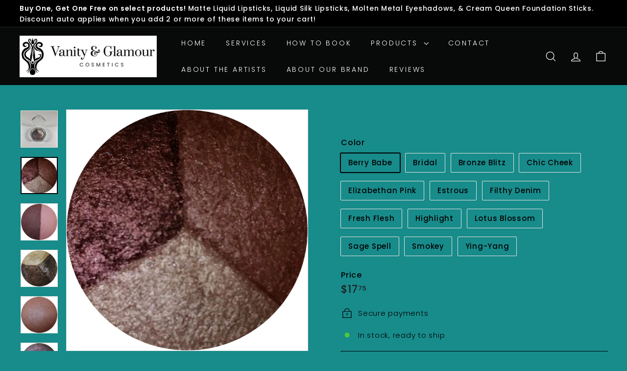

--- FILE ---
content_type: text/html; charset=utf-8
request_url: https://vgcosmetics.com/products/natural-baked-eye-shadow
body_size: 36859
content:
<!doctype html>
<html class="no-js" lang="en" dir="ltr">
  <head>
    <meta charset="utf-8">
    <meta http-equiv="X-UA-Compatible" content="IE=edge,chrome=1">
    <meta name="viewport" content="width=device-width,initial-scale=1">
    <meta name="theme-color" content="#111111">
    <link rel="canonical" href="https://vgcosmetics.com/products/natural-baked-eye-shadow">
    <link rel="preconnect" href="https://fonts.shopifycdn.com" crossorigin>
    <link rel="dns-prefetch" href="https://ajax.googleapis.com">
    <link rel="dns-prefetch" href="https://maps.googleapis.com">
    <link rel="dns-prefetch" href="https://maps.gstatic.com">
<title>Natural Baked Eye Shadows &ndash; Vanity &amp; Glamour Cosmetics</title>
<meta name="description" content="Over 20 fabulous single, double, and triple color selections in this formula. They can used dry for a more soft sheer-medium coverage. Or use one of our setting sprays on your brush for more intense color. Very gentle to use even on sensitive eyes, contains protective conditioners &amp;amp; extravagant antioxidants. Ranges">
<meta property="og:site_name" content="Vanity &amp; Glamour Cosmetics">
<meta property="og:url" content="https://vgcosmetics.com/products/natural-baked-eye-shadow">
<meta property="og:title" content="Natural Baked Eye Shadows">
<meta property="og:type" content="product">
<meta property="og:description" content="Over 20 fabulous single, double, and triple color selections in this formula. They can used dry for a more soft sheer-medium coverage. Or use one of our setting sprays on your brush for more intense color. Very gentle to use even on sensitive eyes, contains protective conditioners &amp;amp; extravagant antioxidants. Ranges"><meta property="og:image" content="http://vgcosmetics.com/cdn/shop/products/Baked_Shadows_Image.jpg?v=1559075530">
  <meta property="og:image:secure_url" content="https://vgcosmetics.com/cdn/shop/products/Baked_Shadows_Image.jpg?v=1559075530">
  <meta property="og:image:width" content="3024">
  <meta property="og:image:height" content="3024"><meta name="twitter:site" content="@">
<meta name="twitter:card" content="summary_large_image">
<meta name="twitter:title" content="Natural Baked Eye Shadows">
<meta name="twitter:description" content="Over 20 fabulous single, double, and triple color selections in this formula. They can used dry for a more soft sheer-medium coverage. Or use one of our setting sprays on your brush for more intense color. Very gentle to use even on sensitive eyes, contains protective conditioners &amp;amp; extravagant antioxidants. Ranges">

<style data-shopify>@font-face {
  font-family: Poppins;
  font-weight: 500;
  font-style: normal;
  font-display: swap;
  src: url("//vgcosmetics.com/cdn/fonts/poppins/poppins_n5.ad5b4b72b59a00358afc706450c864c3c8323842.woff2") format("woff2"),
       url("//vgcosmetics.com/cdn/fonts/poppins/poppins_n5.33757fdf985af2d24b32fcd84c9a09224d4b2c39.woff") format("woff");
}

  @font-face {
  font-family: Poppins;
  font-weight: 300;
  font-style: normal;
  font-display: swap;
  src: url("//vgcosmetics.com/cdn/fonts/poppins/poppins_n3.05f58335c3209cce17da4f1f1ab324ebe2982441.woff2") format("woff2"),
       url("//vgcosmetics.com/cdn/fonts/poppins/poppins_n3.6971368e1f131d2c8ff8e3a44a36b577fdda3ff5.woff") format("woff");
}


  @font-face {
  font-family: Poppins;
  font-weight: 600;
  font-style: normal;
  font-display: swap;
  src: url("//vgcosmetics.com/cdn/fonts/poppins/poppins_n6.aa29d4918bc243723d56b59572e18228ed0786f6.woff2") format("woff2"),
       url("//vgcosmetics.com/cdn/fonts/poppins/poppins_n6.5f815d845fe073750885d5b7e619ee00e8111208.woff") format("woff");
}

  @font-face {
  font-family: Poppins;
  font-weight: 300;
  font-style: italic;
  font-display: swap;
  src: url("//vgcosmetics.com/cdn/fonts/poppins/poppins_i3.8536b4423050219f608e17f134fe9ea3b01ed890.woff2") format("woff2"),
       url("//vgcosmetics.com/cdn/fonts/poppins/poppins_i3.0f4433ada196bcabf726ed78f8e37e0995762f7f.woff") format("woff");
}

  @font-face {
  font-family: Poppins;
  font-weight: 600;
  font-style: italic;
  font-display: swap;
  src: url("//vgcosmetics.com/cdn/fonts/poppins/poppins_i6.bb8044d6203f492888d626dafda3c2999253e8e9.woff2") format("woff2"),
       url("//vgcosmetics.com/cdn/fonts/poppins/poppins_i6.e233dec1a61b1e7dead9f920159eda42280a02c3.woff") format("woff");
}

</style><link href="//vgcosmetics.com/cdn/shop/t/14/assets/components.css?v=179802108132196007191726691634" rel="stylesheet" type="text/css" media="all" />

<style data-shopify>:root {
    --colorBody: #188b8b;
    --colorBodyAlpha05: rgba(24, 139, 139, 0.05);
    --colorBodyDim: #147575;

    --colorBorder: #e8e8e1;

    --colorBtnPrimary: #111111;
    --colorBtnPrimaryLight: #2b2b2b;
    --colorBtnPrimaryDim: #040404;
    --colorBtnPrimaryText: #ffffff;

    --colorCartDot: #ba4444;
    --colorCartDotText: #fff;

    --colorFooter: #ffffff;
    --colorFooterBorder: #e8e8e1;
    --colorFooterText: #000000;

    --colorLink: #000000;

    --colorModalBg: rgba(15, 15, 15, 0.6);

    --colorNav: #080909;
    --colorNavSearch: #ffffff;
    --colorNavText: #ffffff;

    --colorPrice: #1c1d1d;

    --colorSaleTag: #ba4444;
    --colorSaleTagText: #ffffff;

    --colorScheme1Text: #ffffff;
    --colorScheme1Bg: #ba4444;
    --colorScheme2Text: #000000;
    --colorScheme2Bg: #ffffff;
    --colorScheme3Text: #000000;
    --colorScheme3Bg: #fcf4f1;

    --colorTextBody: #000000;
    --colorTextBodyAlpha005: rgba(0, 0, 0, 0.05);
    --colorTextBodyAlpha008: rgba(0, 0, 0, 0.08);
    --colorTextSavings: #ba4444;

    --colorToolbar: #000000;
    --colorToolbarText: #ffffff;

    --urlIcoSelect: url(//vgcosmetics.com/cdn/shop/t/14/assets/ico-select.svg);
    --urlSwirlSvg: url(//vgcosmetics.com/cdn/shop/t/14/assets/swirl.svg);

    --header-padding-bottom: 0;

    --pageTopPadding: 35px;
    --pageNarrow: 780px;
    --pageWidthPadding: 40px;
    --gridGutter: 22px;
    --indexSectionPadding: 60px;
    --sectionHeaderBottom: 40px;
    --collapsibleIconWidth: 12px;

    --sizeChartMargin: 30px 0;
    --sizeChartIconMargin: 5px;

    --newsletterReminderPadding: 20px 30px 20px 25px;

    --textFrameMargin: 10px;

    /*Shop Pay Installments*/
    --color-body-text: #000000;
    --color-body: #188b8b;
    --color-bg: #188b8b;

    --typeHeaderPrimary: Poppins;
    --typeHeaderFallback: sans-serif;
    --typeHeaderSize: 32px;
    --typeHeaderWeight: 500;
    --typeHeaderLineHeight: 1.1;
    --typeHeaderSpacing: 0.05em;

    --typeBasePrimary:Poppins;
    --typeBaseFallback:sans-serif;
    --typeBaseSize: 15px;
    --typeBaseWeight: 300;
    --typeBaseSpacing: 0.05em;
    --typeBaseLineHeight: 1.6;

    --colorSmallImageBg: #ffffff;
    --colorSmallImageBgDark: #f7f7f7;
    --colorLargeImageBg: #0f0f0f;
    --colorLargeImageBgLight: #303030;

    --icon-strokeWidth: 3px;
    --icon-strokeLinejoin: miter;

    
      --buttonRadius: 0;
      --btnPadding: 11px 20px;
    

    
      --roundness: 0;
    

    
      --gridThickness: 0;
    

    --productTileMargin: 10%;
    --collectionTileMargin: 15%;

    --swatchSize: 40px;
  }

  @media screen and (max-width: 768px) {
    :root {
      --pageTopPadding: 15px;
      --pageNarrow: 330px;
      --pageWidthPadding: 17px;
      --gridGutter: 16px;
      --indexSectionPadding: 40px;
      --sectionHeaderBottom: 25px;
      --collapsibleIconWidth: 10px;
      --textFrameMargin: 7px;
      --typeBaseSize: 13px;

      
        --roundness: 0;
        --btnPadding: 9px 17px;
      
    }
  }</style><link href="//vgcosmetics.com/cdn/shop/t/14/assets/overrides.css?v=61671070734277095511726691635" rel="stylesheet" type="text/css" media="all" />
<style data-shopify>:root {
        --productGridPadding: 12px;
      }</style><script async crossorigin fetchpriority="high" src="/cdn/shopifycloud/importmap-polyfill/es-modules-shim.2.4.0.js"></script>
<script>
      document.documentElement.className = document.documentElement.className.replace('no-js', 'js');

      window.theme = window.theme || {};

      theme.settings = {
        themeName: 'Expanse',
        themeVersion: "5.2.5" // x-release-please-version
      };
    </script><script type="importmap">
{
  "imports": {
    "@archetype-themes/scripts/config": "//vgcosmetics.com/cdn/shop/t/14/assets/config.js?v=46854268358620717621726691634",
    "@archetype-themes/scripts/helpers/a11y": "//vgcosmetics.com/cdn/shop/t/14/assets/a11y.js?v=146705825431690116351726691633",
    "@archetype-themes/scripts/helpers/ajax-renderer": "//vgcosmetics.com/cdn/shop/t/14/assets/ajax-renderer.js?v=7517952383981163841726691633",
    "@archetype-themes/scripts/helpers/cart": "//vgcosmetics.com/cdn/shop/t/14/assets/cart.js?v=83797180930675604941726691634",
    "@archetype-themes/scripts/helpers/currency": "//vgcosmetics.com/cdn/shop/t/14/assets/currency.js?v=30528371845530833611726691634",
    "@archetype-themes/scripts/helpers/library-loader": "//vgcosmetics.com/cdn/shop/t/14/assets/library-loader.js?v=156273567395030534951726691634",
    "@archetype-themes/scripts/helpers/section": "//vgcosmetics.com/cdn/shop/t/14/assets/section.js?v=132577235708517326151726691636",
    "@archetype-themes/scripts/helpers/utils": "//vgcosmetics.com/cdn/shop/t/14/assets/utils.js?v=125538862470536898921726691636",
    "@archetype-themes/scripts/helpers/vimeo": "//vgcosmetics.com/cdn/shop/t/14/assets/vimeo.js?v=24358449204266797831726691636",
    "@archetype-themes/scripts/helpers/youtube": "//vgcosmetics.com/cdn/shop/t/14/assets/youtube.js?v=65638137014896701821726691637",
    "@archetype-themes/scripts/modules/base-media": "//vgcosmetics.com/cdn/shop/t/14/assets/base-media.js?v=158686823065200144011726691633",
    "@archetype-themes/scripts/modules/cart-drawer": "//vgcosmetics.com/cdn/shop/t/14/assets/cart-drawer.js?v=160665800527820250051726691634",
    "@archetype-themes/scripts/modules/cart-form": "//vgcosmetics.com/cdn/shop/t/14/assets/cart-form.js?v=91196255046664301111726691634",
    "@archetype-themes/scripts/modules/collection-sidebar": "//vgcosmetics.com/cdn/shop/t/14/assets/collection-sidebar.js?v=32046460992339877421726691634",
    "@archetype-themes/scripts/modules/disclosure": "//vgcosmetics.com/cdn/shop/t/14/assets/disclosure.js?v=182459945533096787091726691634",
    "@archetype-themes/scripts/modules/drawers": "//vgcosmetics.com/cdn/shop/t/14/assets/drawers.js?v=107619225559659722991726691634",
    "@archetype-themes/scripts/modules/header-nav": "//vgcosmetics.com/cdn/shop/t/14/assets/header-nav.js?v=61102331513955961811726691634",
    "@archetype-themes/scripts/modules/modal": "//vgcosmetics.com/cdn/shop/t/14/assets/modal.js?v=103049627967414201881726691635",
    "@archetype-themes/scripts/modules/photoswipe": "//vgcosmetics.com/cdn/shop/t/14/assets/photoswipe.js?v=61950094564222720771726691635",
    "@archetype-themes/scripts/modules/product-media": "//vgcosmetics.com/cdn/shop/t/14/assets/product-media.js?v=114769602821602274331726691635",
    "@archetype-themes/scripts/modules/product-recommendations": "//vgcosmetics.com/cdn/shop/t/14/assets/product-recommendations.js?v=129269900080061478331726691635",
    "@archetype-themes/scripts/modules/slideshow": "//vgcosmetics.com/cdn/shop/t/14/assets/slideshow.js?v=156838720240918166541726691636",
    "@archetype-themes/scripts/modules/swatches": "//vgcosmetics.com/cdn/shop/t/14/assets/swatches.js?v=115748111205220542111726691636",
    "@archetype-themes/scripts/modules/video-modal": "//vgcosmetics.com/cdn/shop/t/14/assets/video-modal.js?v=124352799055401291551726691636",
    "@archetype-themes/scripts/modules/video-section": "//vgcosmetics.com/cdn/shop/t/14/assets/video-section.js?v=145713833504631471951726691636",
    "@archetype-themes/scripts/vendors/flickity": "//vgcosmetics.com/cdn/shop/t/14/assets/flickity.js?v=64834745540944186391726691634",
    "@archetype-themes/scripts/vendors/flickity-fade": "//vgcosmetics.com/cdn/shop/t/14/assets/flickity-fade.js?v=183919691856929975431726691634",
    "@archetype-themes/scripts/vendors/in-view": "//vgcosmetics.com/cdn/shop/t/14/assets/in-view.js?v=114407302255486814571726691634",
    "@archetype-themes/scripts/vendors/photoswipe-ui-default.min": "//vgcosmetics.com/cdn/shop/t/14/assets/photoswipe-ui-default.min.js?v=38398438522819608121726691635",
    "@archetype-themes/scripts/vendors/photoswipe.min": "//vgcosmetics.com/cdn/shop/t/14/assets/photoswipe.min.js?v=14839465386805463181726691635",
    "@archetype-themes/utils/pubsub": "//vgcosmetics.com/cdn/shop/t/14/assets/pubsub.js?v=133006050037748302171726691635",
    "@archetype-themes/utils/script-loader": "//vgcosmetics.com/cdn/shop/t/14/assets/script-loader.js?v=25126702851678854941726691635",
    "components/announcement-bar": "//vgcosmetics.com/cdn/shop/t/14/assets/announcement-bar.js?v=130357584752841676451726691633",
    "components/block-buy-buttons": "//vgcosmetics.com/cdn/shop/t/14/assets/block-buy-buttons.js?v=11796062151789649231726691633",
    "components/block-price": "//vgcosmetics.com/cdn/shop/t/14/assets/block-price.js?v=163350562479400801831726691634",
    "components/block-variant-picker": "//vgcosmetics.com/cdn/shop/t/14/assets/block-variant-picker.js?v=1977561798542972771726691634",
    "components/collapsible": "//vgcosmetics.com/cdn/shop/t/14/assets/collapsible.js?v=155419906067739637921726691634",
    "components/gift-card-recipient-form": "//vgcosmetics.com/cdn/shop/t/14/assets/gift-card-recipient-form.js?v=64755253772159527141726691634",
    "components/header-mobile-nav": "//vgcosmetics.com/cdn/shop/t/14/assets/header-mobile-nav.js?v=34501982044316274591726691634",
    "components/item-grid": "//vgcosmetics.com/cdn/shop/t/14/assets/item-grid.js?v=152639846473000520891726691634",
    "components/newsletter-reminder": "//vgcosmetics.com/cdn/shop/t/14/assets/newsletter-reminder.js?v=90617379688067204021726691635",
    "components/parallax-image": "//vgcosmetics.com/cdn/shop/t/14/assets/parallax-image.js?v=52940338558575531261726691635",
    "components/predictive-search": "//vgcosmetics.com/cdn/shop/t/14/assets/predictive-search.js?v=125633826981499254571726691635",
    "components/price-range": "//vgcosmetics.com/cdn/shop/t/14/assets/price-range.js?v=123052969041133689781726691635",
    "components/product-images": "//vgcosmetics.com/cdn/shop/t/14/assets/product-images.js?v=88344245524099105901726691635",
    "components/product-inventory": "//vgcosmetics.com/cdn/shop/t/14/assets/product-inventory.js?v=143866564290173401391726691635",
    "components/quantity-selector": "//vgcosmetics.com/cdn/shop/t/14/assets/quantity-selector.js?v=19884633747308054381726691635",
    "components/quick-add": "//vgcosmetics.com/cdn/shop/t/14/assets/quick-add.js?v=153468363738513771401726691635",
    "components/quick-shop": "//vgcosmetics.com/cdn/shop/t/14/assets/quick-shop.js?v=97897957291450767481726691635",
    "components/rte": "//vgcosmetics.com/cdn/shop/t/14/assets/rte.js?v=181885037864920336431726691635",
    "components/section-advanced-accordion": "//vgcosmetics.com/cdn/shop/t/14/assets/section-advanced-accordion.js?v=160203125380940052601726691635",
    "components/section-age-verification-popup": "//vgcosmetics.com/cdn/shop/t/14/assets/section-age-verification-popup.js?v=70734405310605133951726691635",
    "components/section-background-image-text": "//vgcosmetics.com/cdn/shop/t/14/assets/section-background-image-text.js?v=17382720343615129641726691635",
    "components/section-collection-header": "//vgcosmetics.com/cdn/shop/t/14/assets/section-collection-header.js?v=40131443076822210851726691635",
    "components/section-countdown": "//vgcosmetics.com/cdn/shop/t/14/assets/section-countdown.js?v=109956453145979029921726691635",
    "components/section-footer": "//vgcosmetics.com/cdn/shop/t/14/assets/section-footer.js?v=164218822520813513031726691635",
    "components/section-header": "//vgcosmetics.com/cdn/shop/t/14/assets/section-header.js?v=18369522156731752591726691635",
    "components/section-hotspots": "//vgcosmetics.com/cdn/shop/t/14/assets/section-hotspots.js?v=176317069189202021961726691635",
    "components/section-image-compare": "//vgcosmetics.com/cdn/shop/t/14/assets/section-image-compare.js?v=172731276419655354281726691635",
    "components/section-main-addresses": "//vgcosmetics.com/cdn/shop/t/14/assets/section-main-addresses.js?v=38269558316828166111726691635",
    "components/section-main-cart": "//vgcosmetics.com/cdn/shop/t/14/assets/section-main-cart.js?v=112925653898238753791726691635",
    "components/section-main-login": "//vgcosmetics.com/cdn/shop/t/14/assets/section-main-login.js?v=141583384861984065451726691635",
    "components/section-map": "//vgcosmetics.com/cdn/shop/t/14/assets/section-map.js?v=8045789484266781521726691635",
    "components/section-more-products-vendor": "//vgcosmetics.com/cdn/shop/t/14/assets/section-more-products-vendor.js?v=109256806162307803791726691635",
    "components/section-newsletter-popup": "//vgcosmetics.com/cdn/shop/t/14/assets/section-newsletter-popup.js?v=63124875165464732401726691635",
    "components/section-password-header": "//vgcosmetics.com/cdn/shop/t/14/assets/section-password-header.js?v=113265428254908848341726691635",
    "components/section-recently-viewed": "//vgcosmetics.com/cdn/shop/t/14/assets/section-recently-viewed.js?v=71380856058705518961726691636",
    "components/section-testimonials": "//vgcosmetics.com/cdn/shop/t/14/assets/section-testimonials.js?v=99252732340278527291726691636",
    "components/section-toolbar": "//vgcosmetics.com/cdn/shop/t/14/assets/section-toolbar.js?v=138777767681444653671726691636",
    "components/store-availability": "//vgcosmetics.com/cdn/shop/t/14/assets/store-availability.js?v=63703472421863417921726691636",
    "components/tool-tip": "//vgcosmetics.com/cdn/shop/t/14/assets/tool-tip.js?v=90403548259094193031726691636",
    "components/tool-tip-trigger": "//vgcosmetics.com/cdn/shop/t/14/assets/tool-tip-trigger.js?v=140183424560662924111726691636",
    "components/variant-sku": "//vgcosmetics.com/cdn/shop/t/14/assets/variant-sku.js?v=177336021623114299181726691636",
    "components/video-media": "//vgcosmetics.com/cdn/shop/t/14/assets/video-media.js?v=73971623221435132531726691636",
    "js-cookie": "//vgcosmetics.com/cdn/shop/t/14/assets/js.cookie.mjs?v=38015963105781969301726691634",
    "nouislider": "//vgcosmetics.com/cdn/shop/t/14/assets/nouislider.js?v=100438778919154896961726691635"
  }
}
</script>
<script>
  if (!(HTMLScriptElement.supports && HTMLScriptElement.supports('importmap'))) {
    const el = document.createElement('script')
    el.async = true
    el.src = "//vgcosmetics.com/cdn/shop/t/14/assets/es-module-shims.min.js?v=3197203922110785981726691634"
    document.head.appendChild(el)
  }
</script>

<script type="module" src="//vgcosmetics.com/cdn/shop/t/14/assets/is-land.min.js?v=92343381495565747271726691634"></script>



<script type="module">
  try {
    const importMap = document.querySelector('script[type="importmap"]')
    const importMapJson = JSON.parse(importMap.textContent)
    const importMapModules = Object.values(importMapJson.imports)
    for (let i = 0; i < importMapModules.length; i++) {
      const link = document.createElement('link')
      link.rel = 'modulepreload'
      link.href = importMapModules[i]
      document.head.appendChild(link)
    }
  } catch (e) {
    console.error(e)
  }
</script>
<script>window.performance && window.performance.mark && window.performance.mark('shopify.content_for_header.start');</script><meta id="shopify-digital-wallet" name="shopify-digital-wallet" content="/22959739/digital_wallets/dialog">
<meta name="shopify-checkout-api-token" content="4abc2d249bfbceee62d9410fd29997c4">
<meta id="in-context-paypal-metadata" data-shop-id="22959739" data-venmo-supported="true" data-environment="production" data-locale="en_US" data-paypal-v4="true" data-currency="USD">
<link rel="alternate" type="application/json+oembed" href="https://vgcosmetics.com/products/natural-baked-eye-shadow.oembed">
<script async="async" src="/checkouts/internal/preloads.js?locale=en-US"></script>
<link rel="preconnect" href="https://shop.app" crossorigin="anonymous">
<script async="async" src="https://shop.app/checkouts/internal/preloads.js?locale=en-US&shop_id=22959739" crossorigin="anonymous"></script>
<script id="apple-pay-shop-capabilities" type="application/json">{"shopId":22959739,"countryCode":"US","currencyCode":"USD","merchantCapabilities":["supports3DS"],"merchantId":"gid:\/\/shopify\/Shop\/22959739","merchantName":"Vanity \u0026 Glamour Cosmetics","requiredBillingContactFields":["postalAddress","email"],"requiredShippingContactFields":["postalAddress","email"],"shippingType":"shipping","supportedNetworks":["visa","masterCard","amex","discover","elo","jcb"],"total":{"type":"pending","label":"Vanity \u0026 Glamour Cosmetics","amount":"1.00"},"shopifyPaymentsEnabled":true,"supportsSubscriptions":true}</script>
<script id="shopify-features" type="application/json">{"accessToken":"4abc2d249bfbceee62d9410fd29997c4","betas":["rich-media-storefront-analytics"],"domain":"vgcosmetics.com","predictiveSearch":true,"shopId":22959739,"locale":"en"}</script>
<script>var Shopify = Shopify || {};
Shopify.shop = "vanity-glamour-cosmetics.myshopify.com";
Shopify.locale = "en";
Shopify.currency = {"active":"USD","rate":"1.0"};
Shopify.country = "US";
Shopify.theme = {"name":"Updated copy of Updated copy of Updated copy of...","id":162259664919,"schema_name":"Expanse","schema_version":"5.2.5","theme_store_id":902,"role":"main"};
Shopify.theme.handle = "null";
Shopify.theme.style = {"id":null,"handle":null};
Shopify.cdnHost = "vgcosmetics.com/cdn";
Shopify.routes = Shopify.routes || {};
Shopify.routes.root = "/";</script>
<script type="module">!function(o){(o.Shopify=o.Shopify||{}).modules=!0}(window);</script>
<script>!function(o){function n(){var o=[];function n(){o.push(Array.prototype.slice.apply(arguments))}return n.q=o,n}var t=o.Shopify=o.Shopify||{};t.loadFeatures=n(),t.autoloadFeatures=n()}(window);</script>
<script>
  window.ShopifyPay = window.ShopifyPay || {};
  window.ShopifyPay.apiHost = "shop.app\/pay";
  window.ShopifyPay.redirectState = null;
</script>
<script id="shop-js-analytics" type="application/json">{"pageType":"product"}</script>
<script defer="defer" async type="module" src="//vgcosmetics.com/cdn/shopifycloud/shop-js/modules/v2/client.init-shop-cart-sync_C5BV16lS.en.esm.js"></script>
<script defer="defer" async type="module" src="//vgcosmetics.com/cdn/shopifycloud/shop-js/modules/v2/chunk.common_CygWptCX.esm.js"></script>
<script type="module">
  await import("//vgcosmetics.com/cdn/shopifycloud/shop-js/modules/v2/client.init-shop-cart-sync_C5BV16lS.en.esm.js");
await import("//vgcosmetics.com/cdn/shopifycloud/shop-js/modules/v2/chunk.common_CygWptCX.esm.js");

  window.Shopify.SignInWithShop?.initShopCartSync?.({"fedCMEnabled":true,"windoidEnabled":true});

</script>
<script>
  window.Shopify = window.Shopify || {};
  if (!window.Shopify.featureAssets) window.Shopify.featureAssets = {};
  window.Shopify.featureAssets['shop-js'] = {"shop-cart-sync":["modules/v2/client.shop-cart-sync_ZFArdW7E.en.esm.js","modules/v2/chunk.common_CygWptCX.esm.js"],"init-fed-cm":["modules/v2/client.init-fed-cm_CmiC4vf6.en.esm.js","modules/v2/chunk.common_CygWptCX.esm.js"],"shop-button":["modules/v2/client.shop-button_tlx5R9nI.en.esm.js","modules/v2/chunk.common_CygWptCX.esm.js"],"shop-cash-offers":["modules/v2/client.shop-cash-offers_DOA2yAJr.en.esm.js","modules/v2/chunk.common_CygWptCX.esm.js","modules/v2/chunk.modal_D71HUcav.esm.js"],"init-windoid":["modules/v2/client.init-windoid_sURxWdc1.en.esm.js","modules/v2/chunk.common_CygWptCX.esm.js"],"shop-toast-manager":["modules/v2/client.shop-toast-manager_ClPi3nE9.en.esm.js","modules/v2/chunk.common_CygWptCX.esm.js"],"init-shop-email-lookup-coordinator":["modules/v2/client.init-shop-email-lookup-coordinator_B8hsDcYM.en.esm.js","modules/v2/chunk.common_CygWptCX.esm.js"],"init-shop-cart-sync":["modules/v2/client.init-shop-cart-sync_C5BV16lS.en.esm.js","modules/v2/chunk.common_CygWptCX.esm.js"],"avatar":["modules/v2/client.avatar_BTnouDA3.en.esm.js"],"pay-button":["modules/v2/client.pay-button_FdsNuTd3.en.esm.js","modules/v2/chunk.common_CygWptCX.esm.js"],"init-customer-accounts":["modules/v2/client.init-customer-accounts_DxDtT_ad.en.esm.js","modules/v2/client.shop-login-button_C5VAVYt1.en.esm.js","modules/v2/chunk.common_CygWptCX.esm.js","modules/v2/chunk.modal_D71HUcav.esm.js"],"init-shop-for-new-customer-accounts":["modules/v2/client.init-shop-for-new-customer-accounts_ChsxoAhi.en.esm.js","modules/v2/client.shop-login-button_C5VAVYt1.en.esm.js","modules/v2/chunk.common_CygWptCX.esm.js","modules/v2/chunk.modal_D71HUcav.esm.js"],"shop-login-button":["modules/v2/client.shop-login-button_C5VAVYt1.en.esm.js","modules/v2/chunk.common_CygWptCX.esm.js","modules/v2/chunk.modal_D71HUcav.esm.js"],"init-customer-accounts-sign-up":["modules/v2/client.init-customer-accounts-sign-up_CPSyQ0Tj.en.esm.js","modules/v2/client.shop-login-button_C5VAVYt1.en.esm.js","modules/v2/chunk.common_CygWptCX.esm.js","modules/v2/chunk.modal_D71HUcav.esm.js"],"shop-follow-button":["modules/v2/client.shop-follow-button_Cva4Ekp9.en.esm.js","modules/v2/chunk.common_CygWptCX.esm.js","modules/v2/chunk.modal_D71HUcav.esm.js"],"checkout-modal":["modules/v2/client.checkout-modal_BPM8l0SH.en.esm.js","modules/v2/chunk.common_CygWptCX.esm.js","modules/v2/chunk.modal_D71HUcav.esm.js"],"lead-capture":["modules/v2/client.lead-capture_Bi8yE_yS.en.esm.js","modules/v2/chunk.common_CygWptCX.esm.js","modules/v2/chunk.modal_D71HUcav.esm.js"],"shop-login":["modules/v2/client.shop-login_D6lNrXab.en.esm.js","modules/v2/chunk.common_CygWptCX.esm.js","modules/v2/chunk.modal_D71HUcav.esm.js"],"payment-terms":["modules/v2/client.payment-terms_CZxnsJam.en.esm.js","modules/v2/chunk.common_CygWptCX.esm.js","modules/v2/chunk.modal_D71HUcav.esm.js"]};
</script>
<script id="__st">var __st={"a":22959739,"offset":-21600,"reqid":"68127102-b3a0-4755-80f3-bd19c27c8930-1768643501","pageurl":"vgcosmetics.com\/products\/natural-baked-eye-shadow","u":"043be46ac096","p":"product","rtyp":"product","rid":1456552869911};</script>
<script>window.ShopifyPaypalV4VisibilityTracking = true;</script>
<script id="captcha-bootstrap">!function(){'use strict';const t='contact',e='account',n='new_comment',o=[[t,t],['blogs',n],['comments',n],[t,'customer']],c=[[e,'customer_login'],[e,'guest_login'],[e,'recover_customer_password'],[e,'create_customer']],r=t=>t.map((([t,e])=>`form[action*='/${t}']:not([data-nocaptcha='true']) input[name='form_type'][value='${e}']`)).join(','),a=t=>()=>t?[...document.querySelectorAll(t)].map((t=>t.form)):[];function s(){const t=[...o],e=r(t);return a(e)}const i='password',u='form_key',d=['recaptcha-v3-token','g-recaptcha-response','h-captcha-response',i],f=()=>{try{return window.sessionStorage}catch{return}},m='__shopify_v',_=t=>t.elements[u];function p(t,e,n=!1){try{const o=window.sessionStorage,c=JSON.parse(o.getItem(e)),{data:r}=function(t){const{data:e,action:n}=t;return t[m]||n?{data:e,action:n}:{data:t,action:n}}(c);for(const[e,n]of Object.entries(r))t.elements[e]&&(t.elements[e].value=n);n&&o.removeItem(e)}catch(o){console.error('form repopulation failed',{error:o})}}const l='form_type',E='cptcha';function T(t){t.dataset[E]=!0}const w=window,h=w.document,L='Shopify',v='ce_forms',y='captcha';let A=!1;((t,e)=>{const n=(g='f06e6c50-85a8-45c8-87d0-21a2b65856fe',I='https://cdn.shopify.com/shopifycloud/storefront-forms-hcaptcha/ce_storefront_forms_captcha_hcaptcha.v1.5.2.iife.js',D={infoText:'Protected by hCaptcha',privacyText:'Privacy',termsText:'Terms'},(t,e,n)=>{const o=w[L][v],c=o.bindForm;if(c)return c(t,g,e,D).then(n);var r;o.q.push([[t,g,e,D],n]),r=I,A||(h.body.append(Object.assign(h.createElement('script'),{id:'captcha-provider',async:!0,src:r})),A=!0)});var g,I,D;w[L]=w[L]||{},w[L][v]=w[L][v]||{},w[L][v].q=[],w[L][y]=w[L][y]||{},w[L][y].protect=function(t,e){n(t,void 0,e),T(t)},Object.freeze(w[L][y]),function(t,e,n,w,h,L){const[v,y,A,g]=function(t,e,n){const i=e?o:[],u=t?c:[],d=[...i,...u],f=r(d),m=r(i),_=r(d.filter((([t,e])=>n.includes(e))));return[a(f),a(m),a(_),s()]}(w,h,L),I=t=>{const e=t.target;return e instanceof HTMLFormElement?e:e&&e.form},D=t=>v().includes(t);t.addEventListener('submit',(t=>{const e=I(t);if(!e)return;const n=D(e)&&!e.dataset.hcaptchaBound&&!e.dataset.recaptchaBound,o=_(e),c=g().includes(e)&&(!o||!o.value);(n||c)&&t.preventDefault(),c&&!n&&(function(t){try{if(!f())return;!function(t){const e=f();if(!e)return;const n=_(t);if(!n)return;const o=n.value;o&&e.removeItem(o)}(t);const e=Array.from(Array(32),(()=>Math.random().toString(36)[2])).join('');!function(t,e){_(t)||t.append(Object.assign(document.createElement('input'),{type:'hidden',name:u})),t.elements[u].value=e}(t,e),function(t,e){const n=f();if(!n)return;const o=[...t.querySelectorAll(`input[type='${i}']`)].map((({name:t})=>t)),c=[...d,...o],r={};for(const[a,s]of new FormData(t).entries())c.includes(a)||(r[a]=s);n.setItem(e,JSON.stringify({[m]:1,action:t.action,data:r}))}(t,e)}catch(e){console.error('failed to persist form',e)}}(e),e.submit())}));const S=(t,e)=>{t&&!t.dataset[E]&&(n(t,e.some((e=>e===t))),T(t))};for(const o of['focusin','change'])t.addEventListener(o,(t=>{const e=I(t);D(e)&&S(e,y())}));const B=e.get('form_key'),M=e.get(l),P=B&&M;t.addEventListener('DOMContentLoaded',(()=>{const t=y();if(P)for(const e of t)e.elements[l].value===M&&p(e,B);[...new Set([...A(),...v().filter((t=>'true'===t.dataset.shopifyCaptcha))])].forEach((e=>S(e,t)))}))}(h,new URLSearchParams(w.location.search),n,t,e,['guest_login'])})(!0,!0)}();</script>
<script integrity="sha256-4kQ18oKyAcykRKYeNunJcIwy7WH5gtpwJnB7kiuLZ1E=" data-source-attribution="shopify.loadfeatures" defer="defer" src="//vgcosmetics.com/cdn/shopifycloud/storefront/assets/storefront/load_feature-a0a9edcb.js" crossorigin="anonymous"></script>
<script crossorigin="anonymous" defer="defer" src="//vgcosmetics.com/cdn/shopifycloud/storefront/assets/shopify_pay/storefront-65b4c6d7.js?v=20250812"></script>
<script data-source-attribution="shopify.dynamic_checkout.dynamic.init">var Shopify=Shopify||{};Shopify.PaymentButton=Shopify.PaymentButton||{isStorefrontPortableWallets:!0,init:function(){window.Shopify.PaymentButton.init=function(){};var t=document.createElement("script");t.src="https://vgcosmetics.com/cdn/shopifycloud/portable-wallets/latest/portable-wallets.en.js",t.type="module",document.head.appendChild(t)}};
</script>
<script data-source-attribution="shopify.dynamic_checkout.buyer_consent">
  function portableWalletsHideBuyerConsent(e){var t=document.getElementById("shopify-buyer-consent"),n=document.getElementById("shopify-subscription-policy-button");t&&n&&(t.classList.add("hidden"),t.setAttribute("aria-hidden","true"),n.removeEventListener("click",e))}function portableWalletsShowBuyerConsent(e){var t=document.getElementById("shopify-buyer-consent"),n=document.getElementById("shopify-subscription-policy-button");t&&n&&(t.classList.remove("hidden"),t.removeAttribute("aria-hidden"),n.addEventListener("click",e))}window.Shopify?.PaymentButton&&(window.Shopify.PaymentButton.hideBuyerConsent=portableWalletsHideBuyerConsent,window.Shopify.PaymentButton.showBuyerConsent=portableWalletsShowBuyerConsent);
</script>
<script>
  function portableWalletsCleanup(e){e&&e.src&&console.error("Failed to load portable wallets script "+e.src);var t=document.querySelectorAll("shopify-accelerated-checkout .shopify-payment-button__skeleton, shopify-accelerated-checkout-cart .wallet-cart-button__skeleton"),e=document.getElementById("shopify-buyer-consent");for(let e=0;e<t.length;e++)t[e].remove();e&&e.remove()}function portableWalletsNotLoadedAsModule(e){e instanceof ErrorEvent&&"string"==typeof e.message&&e.message.includes("import.meta")&&"string"==typeof e.filename&&e.filename.includes("portable-wallets")&&(window.removeEventListener("error",portableWalletsNotLoadedAsModule),window.Shopify.PaymentButton.failedToLoad=e,"loading"===document.readyState?document.addEventListener("DOMContentLoaded",window.Shopify.PaymentButton.init):window.Shopify.PaymentButton.init())}window.addEventListener("error",portableWalletsNotLoadedAsModule);
</script>

<script type="module" src="https://vgcosmetics.com/cdn/shopifycloud/portable-wallets/latest/portable-wallets.en.js" onError="portableWalletsCleanup(this)" crossorigin="anonymous"></script>
<script nomodule>
  document.addEventListener("DOMContentLoaded", portableWalletsCleanup);
</script>

<link id="shopify-accelerated-checkout-styles" rel="stylesheet" media="screen" href="https://vgcosmetics.com/cdn/shopifycloud/portable-wallets/latest/accelerated-checkout-backwards-compat.css" crossorigin="anonymous">
<style id="shopify-accelerated-checkout-cart">
        #shopify-buyer-consent {
  margin-top: 1em;
  display: inline-block;
  width: 100%;
}

#shopify-buyer-consent.hidden {
  display: none;
}

#shopify-subscription-policy-button {
  background: none;
  border: none;
  padding: 0;
  text-decoration: underline;
  font-size: inherit;
  cursor: pointer;
}

#shopify-subscription-policy-button::before {
  box-shadow: none;
}

      </style>

<script>window.performance && window.performance.mark && window.performance.mark('shopify.content_for_header.end');</script>

    <script src="//vgcosmetics.com/cdn/shop/t/14/assets/theme.js?v=113616480651186619411726691636" defer="defer"></script>
  <link href="https://monorail-edge.shopifysvc.com" rel="dns-prefetch">
<script>(function(){if ("sendBeacon" in navigator && "performance" in window) {try {var session_token_from_headers = performance.getEntriesByType('navigation')[0].serverTiming.find(x => x.name == '_s').description;} catch {var session_token_from_headers = undefined;}var session_cookie_matches = document.cookie.match(/_shopify_s=([^;]*)/);var session_token_from_cookie = session_cookie_matches && session_cookie_matches.length === 2 ? session_cookie_matches[1] : "";var session_token = session_token_from_headers || session_token_from_cookie || "";function handle_abandonment_event(e) {var entries = performance.getEntries().filter(function(entry) {return /monorail-edge.shopifysvc.com/.test(entry.name);});if (!window.abandonment_tracked && entries.length === 0) {window.abandonment_tracked = true;var currentMs = Date.now();var navigation_start = performance.timing.navigationStart;var payload = {shop_id: 22959739,url: window.location.href,navigation_start,duration: currentMs - navigation_start,session_token,page_type: "product"};window.navigator.sendBeacon("https://monorail-edge.shopifysvc.com/v1/produce", JSON.stringify({schema_id: "online_store_buyer_site_abandonment/1.1",payload: payload,metadata: {event_created_at_ms: currentMs,event_sent_at_ms: currentMs}}));}}window.addEventListener('pagehide', handle_abandonment_event);}}());</script>
<script id="web-pixels-manager-setup">(function e(e,d,r,n,o){if(void 0===o&&(o={}),!Boolean(null===(a=null===(i=window.Shopify)||void 0===i?void 0:i.analytics)||void 0===a?void 0:a.replayQueue)){var i,a;window.Shopify=window.Shopify||{};var t=window.Shopify;t.analytics=t.analytics||{};var s=t.analytics;s.replayQueue=[],s.publish=function(e,d,r){return s.replayQueue.push([e,d,r]),!0};try{self.performance.mark("wpm:start")}catch(e){}var l=function(){var e={modern:/Edge?\/(1{2}[4-9]|1[2-9]\d|[2-9]\d{2}|\d{4,})\.\d+(\.\d+|)|Firefox\/(1{2}[4-9]|1[2-9]\d|[2-9]\d{2}|\d{4,})\.\d+(\.\d+|)|Chrom(ium|e)\/(9{2}|\d{3,})\.\d+(\.\d+|)|(Maci|X1{2}).+ Version\/(15\.\d+|(1[6-9]|[2-9]\d|\d{3,})\.\d+)([,.]\d+|)( \(\w+\)|)( Mobile\/\w+|) Safari\/|Chrome.+OPR\/(9{2}|\d{3,})\.\d+\.\d+|(CPU[ +]OS|iPhone[ +]OS|CPU[ +]iPhone|CPU IPhone OS|CPU iPad OS)[ +]+(15[._]\d+|(1[6-9]|[2-9]\d|\d{3,})[._]\d+)([._]\d+|)|Android:?[ /-](13[3-9]|1[4-9]\d|[2-9]\d{2}|\d{4,})(\.\d+|)(\.\d+|)|Android.+Firefox\/(13[5-9]|1[4-9]\d|[2-9]\d{2}|\d{4,})\.\d+(\.\d+|)|Android.+Chrom(ium|e)\/(13[3-9]|1[4-9]\d|[2-9]\d{2}|\d{4,})\.\d+(\.\d+|)|SamsungBrowser\/([2-9]\d|\d{3,})\.\d+/,legacy:/Edge?\/(1[6-9]|[2-9]\d|\d{3,})\.\d+(\.\d+|)|Firefox\/(5[4-9]|[6-9]\d|\d{3,})\.\d+(\.\d+|)|Chrom(ium|e)\/(5[1-9]|[6-9]\d|\d{3,})\.\d+(\.\d+|)([\d.]+$|.*Safari\/(?![\d.]+ Edge\/[\d.]+$))|(Maci|X1{2}).+ Version\/(10\.\d+|(1[1-9]|[2-9]\d|\d{3,})\.\d+)([,.]\d+|)( \(\w+\)|)( Mobile\/\w+|) Safari\/|Chrome.+OPR\/(3[89]|[4-9]\d|\d{3,})\.\d+\.\d+|(CPU[ +]OS|iPhone[ +]OS|CPU[ +]iPhone|CPU IPhone OS|CPU iPad OS)[ +]+(10[._]\d+|(1[1-9]|[2-9]\d|\d{3,})[._]\d+)([._]\d+|)|Android:?[ /-](13[3-9]|1[4-9]\d|[2-9]\d{2}|\d{4,})(\.\d+|)(\.\d+|)|Mobile Safari.+OPR\/([89]\d|\d{3,})\.\d+\.\d+|Android.+Firefox\/(13[5-9]|1[4-9]\d|[2-9]\d{2}|\d{4,})\.\d+(\.\d+|)|Android.+Chrom(ium|e)\/(13[3-9]|1[4-9]\d|[2-9]\d{2}|\d{4,})\.\d+(\.\d+|)|Android.+(UC? ?Browser|UCWEB|U3)[ /]?(15\.([5-9]|\d{2,})|(1[6-9]|[2-9]\d|\d{3,})\.\d+)\.\d+|SamsungBrowser\/(5\.\d+|([6-9]|\d{2,})\.\d+)|Android.+MQ{2}Browser\/(14(\.(9|\d{2,})|)|(1[5-9]|[2-9]\d|\d{3,})(\.\d+|))(\.\d+|)|K[Aa][Ii]OS\/(3\.\d+|([4-9]|\d{2,})\.\d+)(\.\d+|)/},d=e.modern,r=e.legacy,n=navigator.userAgent;return n.match(d)?"modern":n.match(r)?"legacy":"unknown"}(),u="modern"===l?"modern":"legacy",c=(null!=n?n:{modern:"",legacy:""})[u],f=function(e){return[e.baseUrl,"/wpm","/b",e.hashVersion,"modern"===e.buildTarget?"m":"l",".js"].join("")}({baseUrl:d,hashVersion:r,buildTarget:u}),m=function(e){var d=e.version,r=e.bundleTarget,n=e.surface,o=e.pageUrl,i=e.monorailEndpoint;return{emit:function(e){var a=e.status,t=e.errorMsg,s=(new Date).getTime(),l=JSON.stringify({metadata:{event_sent_at_ms:s},events:[{schema_id:"web_pixels_manager_load/3.1",payload:{version:d,bundle_target:r,page_url:o,status:a,surface:n,error_msg:t},metadata:{event_created_at_ms:s}}]});if(!i)return console&&console.warn&&console.warn("[Web Pixels Manager] No Monorail endpoint provided, skipping logging."),!1;try{return self.navigator.sendBeacon.bind(self.navigator)(i,l)}catch(e){}var u=new XMLHttpRequest;try{return u.open("POST",i,!0),u.setRequestHeader("Content-Type","text/plain"),u.send(l),!0}catch(e){return console&&console.warn&&console.warn("[Web Pixels Manager] Got an unhandled error while logging to Monorail."),!1}}}}({version:r,bundleTarget:l,surface:e.surface,pageUrl:self.location.href,monorailEndpoint:e.monorailEndpoint});try{o.browserTarget=l,function(e){var d=e.src,r=e.async,n=void 0===r||r,o=e.onload,i=e.onerror,a=e.sri,t=e.scriptDataAttributes,s=void 0===t?{}:t,l=document.createElement("script"),u=document.querySelector("head"),c=document.querySelector("body");if(l.async=n,l.src=d,a&&(l.integrity=a,l.crossOrigin="anonymous"),s)for(var f in s)if(Object.prototype.hasOwnProperty.call(s,f))try{l.dataset[f]=s[f]}catch(e){}if(o&&l.addEventListener("load",o),i&&l.addEventListener("error",i),u)u.appendChild(l);else{if(!c)throw new Error("Did not find a head or body element to append the script");c.appendChild(l)}}({src:f,async:!0,onload:function(){if(!function(){var e,d;return Boolean(null===(d=null===(e=window.Shopify)||void 0===e?void 0:e.analytics)||void 0===d?void 0:d.initialized)}()){var d=window.webPixelsManager.init(e)||void 0;if(d){var r=window.Shopify.analytics;r.replayQueue.forEach((function(e){var r=e[0],n=e[1],o=e[2];d.publishCustomEvent(r,n,o)})),r.replayQueue=[],r.publish=d.publishCustomEvent,r.visitor=d.visitor,r.initialized=!0}}},onerror:function(){return m.emit({status:"failed",errorMsg:"".concat(f," has failed to load")})},sri:function(e){var d=/^sha384-[A-Za-z0-9+/=]+$/;return"string"==typeof e&&d.test(e)}(c)?c:"",scriptDataAttributes:o}),m.emit({status:"loading"})}catch(e){m.emit({status:"failed",errorMsg:(null==e?void 0:e.message)||"Unknown error"})}}})({shopId: 22959739,storefrontBaseUrl: "https://vgcosmetics.com",extensionsBaseUrl: "https://extensions.shopifycdn.com/cdn/shopifycloud/web-pixels-manager",monorailEndpoint: "https://monorail-edge.shopifysvc.com/unstable/produce_batch",surface: "storefront-renderer",enabledBetaFlags: ["2dca8a86"],webPixelsConfigList: [{"id":"64487447","eventPayloadVersion":"v1","runtimeContext":"LAX","scriptVersion":"1","type":"CUSTOM","privacyPurposes":["ANALYTICS"],"name":"Google Analytics tag (migrated)"},{"id":"shopify-app-pixel","configuration":"{}","eventPayloadVersion":"v1","runtimeContext":"STRICT","scriptVersion":"0450","apiClientId":"shopify-pixel","type":"APP","privacyPurposes":["ANALYTICS","MARKETING"]},{"id":"shopify-custom-pixel","eventPayloadVersion":"v1","runtimeContext":"LAX","scriptVersion":"0450","apiClientId":"shopify-pixel","type":"CUSTOM","privacyPurposes":["ANALYTICS","MARKETING"]}],isMerchantRequest: false,initData: {"shop":{"name":"Vanity \u0026 Glamour Cosmetics","paymentSettings":{"currencyCode":"USD"},"myshopifyDomain":"vanity-glamour-cosmetics.myshopify.com","countryCode":"US","storefrontUrl":"https:\/\/vgcosmetics.com"},"customer":null,"cart":null,"checkout":null,"productVariants":[{"price":{"amount":17.75,"currencyCode":"USD"},"product":{"title":"Natural Baked Eye Shadows","vendor":"Vanity \u0026 Glamour Cosmetics","id":"1456552869911","untranslatedTitle":"Natural Baked Eye Shadows","url":"\/products\/natural-baked-eye-shadow","type":""},"id":"12763880587287","image":{"src":"\/\/vgcosmetics.com\/cdn\/shop\/products\/Berry-Babe.jpg?v=1559075530"},"sku":"","title":"Berry Babe","untranslatedTitle":"Berry Babe"},{"price":{"amount":17.75,"currencyCode":"USD"},"product":{"title":"Natural Baked Eye Shadows","vendor":"Vanity \u0026 Glamour Cosmetics","id":"1456552869911","untranslatedTitle":"Natural Baked Eye Shadows","url":"\/products\/natural-baked-eye-shadow","type":""},"id":"12763880652823","image":{"src":"\/\/vgcosmetics.com\/cdn\/shop\/products\/Bridal.jpg?v=1559075530"},"sku":"","title":"Bridal","untranslatedTitle":"Bridal"},{"price":{"amount":17.75,"currencyCode":"USD"},"product":{"title":"Natural Baked Eye Shadows","vendor":"Vanity \u0026 Glamour Cosmetics","id":"1456552869911","untranslatedTitle":"Natural Baked Eye Shadows","url":"\/products\/natural-baked-eye-shadow","type":""},"id":"12763880685591","image":{"src":"\/\/vgcosmetics.com\/cdn\/shop\/products\/Bronze-Blitz.jpg?v=1559075530"},"sku":"","title":"Bronze Blitz","untranslatedTitle":"Bronze Blitz"},{"price":{"amount":17.75,"currencyCode":"USD"},"product":{"title":"Natural Baked Eye Shadows","vendor":"Vanity \u0026 Glamour Cosmetics","id":"1456552869911","untranslatedTitle":"Natural Baked Eye Shadows","url":"\/products\/natural-baked-eye-shadow","type":""},"id":"12763880751127","image":{"src":"\/\/vgcosmetics.com\/cdn\/shop\/products\/Chic-Cheek.jpg?v=1559075530"},"sku":"","title":"Chic Cheek","untranslatedTitle":"Chic Cheek"},{"price":{"amount":17.75,"currencyCode":"USD"},"product":{"title":"Natural Baked Eye Shadows","vendor":"Vanity \u0026 Glamour Cosmetics","id":"1456552869911","untranslatedTitle":"Natural Baked Eye Shadows","url":"\/products\/natural-baked-eye-shadow","type":""},"id":"12763880816663","image":{"src":"\/\/vgcosmetics.com\/cdn\/shop\/products\/Elizabethan-Pink.jpg?v=1559075530"},"sku":"","title":"Elizabethan Pink","untranslatedTitle":"Elizabethan Pink"},{"price":{"amount":17.75,"currencyCode":"USD"},"product":{"title":"Natural Baked Eye Shadows","vendor":"Vanity \u0026 Glamour Cosmetics","id":"1456552869911","untranslatedTitle":"Natural Baked Eye Shadows","url":"\/products\/natural-baked-eye-shadow","type":""},"id":"12763880849431","image":{"src":"\/\/vgcosmetics.com\/cdn\/shop\/products\/Estrous.jpg?v=1559075530"},"sku":"","title":"Estrous","untranslatedTitle":"Estrous"},{"price":{"amount":17.75,"currencyCode":"USD"},"product":{"title":"Natural Baked Eye Shadows","vendor":"Vanity \u0026 Glamour Cosmetics","id":"1456552869911","untranslatedTitle":"Natural Baked Eye Shadows","url":"\/products\/natural-baked-eye-shadow","type":""},"id":"12763880882199","image":{"src":"\/\/vgcosmetics.com\/cdn\/shop\/products\/Filthy-Denim.jpg?v=1559075530"},"sku":"","title":"Filthy Denim","untranslatedTitle":"Filthy Denim"},{"price":{"amount":17.75,"currencyCode":"USD"},"product":{"title":"Natural Baked Eye Shadows","vendor":"Vanity \u0026 Glamour Cosmetics","id":"1456552869911","untranslatedTitle":"Natural Baked Eye Shadows","url":"\/products\/natural-baked-eye-shadow","type":""},"id":"12763880914967","image":{"src":"\/\/vgcosmetics.com\/cdn\/shop\/products\/Fresh-Flesh.jpg?v=1559075530"},"sku":"","title":"Fresh Flesh","untranslatedTitle":"Fresh Flesh"},{"price":{"amount":17.75,"currencyCode":"USD"},"product":{"title":"Natural Baked Eye Shadows","vendor":"Vanity \u0026 Glamour Cosmetics","id":"1456552869911","untranslatedTitle":"Natural Baked Eye Shadows","url":"\/products\/natural-baked-eye-shadow","type":""},"id":"12763880947735","image":{"src":"\/\/vgcosmetics.com\/cdn\/shop\/products\/Highlight.jpg?v=1559075530"},"sku":"","title":"Highlight","untranslatedTitle":"Highlight"},{"price":{"amount":17.75,"currencyCode":"USD"},"product":{"title":"Natural Baked Eye Shadows","vendor":"Vanity \u0026 Glamour Cosmetics","id":"1456552869911","untranslatedTitle":"Natural Baked Eye Shadows","url":"\/products\/natural-baked-eye-shadow","type":""},"id":"12763881013271","image":{"src":"\/\/vgcosmetics.com\/cdn\/shop\/products\/Lotus-Blossom.jpg?v=1559075530"},"sku":"","title":"Lotus Blossom","untranslatedTitle":"Lotus Blossom"},{"price":{"amount":17.75,"currencyCode":"USD"},"product":{"title":"Natural Baked Eye Shadows","vendor":"Vanity \u0026 Glamour Cosmetics","id":"1456552869911","untranslatedTitle":"Natural Baked Eye Shadows","url":"\/products\/natural-baked-eye-shadow","type":""},"id":"12763881275415","image":{"src":"\/\/vgcosmetics.com\/cdn\/shop\/products\/Sage-Spell.jpg?v=1559075530"},"sku":"","title":"Sage Spell","untranslatedTitle":"Sage Spell"},{"price":{"amount":17.75,"currencyCode":"USD"},"product":{"title":"Natural Baked Eye Shadows","vendor":"Vanity \u0026 Glamour Cosmetics","id":"1456552869911","untranslatedTitle":"Natural Baked Eye Shadows","url":"\/products\/natural-baked-eye-shadow","type":""},"id":"12763881340951","image":{"src":"\/\/vgcosmetics.com\/cdn\/shop\/products\/Smokey_9af3c1d2-7cc5-4c12-bc5f-3f50040ab073.jpg?v=1559075530"},"sku":"","title":"Smokey","untranslatedTitle":"Smokey"},{"price":{"amount":17.75,"currencyCode":"USD"},"product":{"title":"Natural Baked Eye Shadows","vendor":"Vanity \u0026 Glamour Cosmetics","id":"1456552869911","untranslatedTitle":"Natural Baked Eye Shadows","url":"\/products\/natural-baked-eye-shadow","type":""},"id":"12763881472023","image":{"src":"\/\/vgcosmetics.com\/cdn\/shop\/products\/Ying-Yang.jpg?v=1559075530"},"sku":"","title":"Ying-Yang","untranslatedTitle":"Ying-Yang"}],"purchasingCompany":null},},"https://vgcosmetics.com/cdn","fcfee988w5aeb613cpc8e4bc33m6693e112",{"modern":"","legacy":""},{"shopId":"22959739","storefrontBaseUrl":"https:\/\/vgcosmetics.com","extensionBaseUrl":"https:\/\/extensions.shopifycdn.com\/cdn\/shopifycloud\/web-pixels-manager","surface":"storefront-renderer","enabledBetaFlags":"[\"2dca8a86\"]","isMerchantRequest":"false","hashVersion":"fcfee988w5aeb613cpc8e4bc33m6693e112","publish":"custom","events":"[[\"page_viewed\",{}],[\"product_viewed\",{\"productVariant\":{\"price\":{\"amount\":17.75,\"currencyCode\":\"USD\"},\"product\":{\"title\":\"Natural Baked Eye Shadows\",\"vendor\":\"Vanity \u0026 Glamour Cosmetics\",\"id\":\"1456552869911\",\"untranslatedTitle\":\"Natural Baked Eye Shadows\",\"url\":\"\/products\/natural-baked-eye-shadow\",\"type\":\"\"},\"id\":\"12763880587287\",\"image\":{\"src\":\"\/\/vgcosmetics.com\/cdn\/shop\/products\/Berry-Babe.jpg?v=1559075530\"},\"sku\":\"\",\"title\":\"Berry Babe\",\"untranslatedTitle\":\"Berry Babe\"}}]]"});</script><script>
  window.ShopifyAnalytics = window.ShopifyAnalytics || {};
  window.ShopifyAnalytics.meta = window.ShopifyAnalytics.meta || {};
  window.ShopifyAnalytics.meta.currency = 'USD';
  var meta = {"product":{"id":1456552869911,"gid":"gid:\/\/shopify\/Product\/1456552869911","vendor":"Vanity \u0026 Glamour Cosmetics","type":"","handle":"natural-baked-eye-shadow","variants":[{"id":12763880587287,"price":1775,"name":"Natural Baked Eye Shadows - Berry Babe","public_title":"Berry Babe","sku":""},{"id":12763880652823,"price":1775,"name":"Natural Baked Eye Shadows - Bridal","public_title":"Bridal","sku":""},{"id":12763880685591,"price":1775,"name":"Natural Baked Eye Shadows - Bronze Blitz","public_title":"Bronze Blitz","sku":""},{"id":12763880751127,"price":1775,"name":"Natural Baked Eye Shadows - Chic Cheek","public_title":"Chic Cheek","sku":""},{"id":12763880816663,"price":1775,"name":"Natural Baked Eye Shadows - Elizabethan Pink","public_title":"Elizabethan Pink","sku":""},{"id":12763880849431,"price":1775,"name":"Natural Baked Eye Shadows - Estrous","public_title":"Estrous","sku":""},{"id":12763880882199,"price":1775,"name":"Natural Baked Eye Shadows - Filthy Denim","public_title":"Filthy Denim","sku":""},{"id":12763880914967,"price":1775,"name":"Natural Baked Eye Shadows - Fresh Flesh","public_title":"Fresh Flesh","sku":""},{"id":12763880947735,"price":1775,"name":"Natural Baked Eye Shadows - Highlight","public_title":"Highlight","sku":""},{"id":12763881013271,"price":1775,"name":"Natural Baked Eye Shadows - Lotus Blossom","public_title":"Lotus Blossom","sku":""},{"id":12763881275415,"price":1775,"name":"Natural Baked Eye Shadows - Sage Spell","public_title":"Sage Spell","sku":""},{"id":12763881340951,"price":1775,"name":"Natural Baked Eye Shadows - Smokey","public_title":"Smokey","sku":""},{"id":12763881472023,"price":1775,"name":"Natural Baked Eye Shadows - Ying-Yang","public_title":"Ying-Yang","sku":""}],"remote":false},"page":{"pageType":"product","resourceType":"product","resourceId":1456552869911,"requestId":"68127102-b3a0-4755-80f3-bd19c27c8930-1768643501"}};
  for (var attr in meta) {
    window.ShopifyAnalytics.meta[attr] = meta[attr];
  }
</script>
<script class="analytics">
  (function () {
    var customDocumentWrite = function(content) {
      var jquery = null;

      if (window.jQuery) {
        jquery = window.jQuery;
      } else if (window.Checkout && window.Checkout.$) {
        jquery = window.Checkout.$;
      }

      if (jquery) {
        jquery('body').append(content);
      }
    };

    var hasLoggedConversion = function(token) {
      if (token) {
        return document.cookie.indexOf('loggedConversion=' + token) !== -1;
      }
      return false;
    }

    var setCookieIfConversion = function(token) {
      if (token) {
        var twoMonthsFromNow = new Date(Date.now());
        twoMonthsFromNow.setMonth(twoMonthsFromNow.getMonth() + 2);

        document.cookie = 'loggedConversion=' + token + '; expires=' + twoMonthsFromNow;
      }
    }

    var trekkie = window.ShopifyAnalytics.lib = window.trekkie = window.trekkie || [];
    if (trekkie.integrations) {
      return;
    }
    trekkie.methods = [
      'identify',
      'page',
      'ready',
      'track',
      'trackForm',
      'trackLink'
    ];
    trekkie.factory = function(method) {
      return function() {
        var args = Array.prototype.slice.call(arguments);
        args.unshift(method);
        trekkie.push(args);
        return trekkie;
      };
    };
    for (var i = 0; i < trekkie.methods.length; i++) {
      var key = trekkie.methods[i];
      trekkie[key] = trekkie.factory(key);
    }
    trekkie.load = function(config) {
      trekkie.config = config || {};
      trekkie.config.initialDocumentCookie = document.cookie;
      var first = document.getElementsByTagName('script')[0];
      var script = document.createElement('script');
      script.type = 'text/javascript';
      script.onerror = function(e) {
        var scriptFallback = document.createElement('script');
        scriptFallback.type = 'text/javascript';
        scriptFallback.onerror = function(error) {
                var Monorail = {
      produce: function produce(monorailDomain, schemaId, payload) {
        var currentMs = new Date().getTime();
        var event = {
          schema_id: schemaId,
          payload: payload,
          metadata: {
            event_created_at_ms: currentMs,
            event_sent_at_ms: currentMs
          }
        };
        return Monorail.sendRequest("https://" + monorailDomain + "/v1/produce", JSON.stringify(event));
      },
      sendRequest: function sendRequest(endpointUrl, payload) {
        // Try the sendBeacon API
        if (window && window.navigator && typeof window.navigator.sendBeacon === 'function' && typeof window.Blob === 'function' && !Monorail.isIos12()) {
          var blobData = new window.Blob([payload], {
            type: 'text/plain'
          });

          if (window.navigator.sendBeacon(endpointUrl, blobData)) {
            return true;
          } // sendBeacon was not successful

        } // XHR beacon

        var xhr = new XMLHttpRequest();

        try {
          xhr.open('POST', endpointUrl);
          xhr.setRequestHeader('Content-Type', 'text/plain');
          xhr.send(payload);
        } catch (e) {
          console.log(e);
        }

        return false;
      },
      isIos12: function isIos12() {
        return window.navigator.userAgent.lastIndexOf('iPhone; CPU iPhone OS 12_') !== -1 || window.navigator.userAgent.lastIndexOf('iPad; CPU OS 12_') !== -1;
      }
    };
    Monorail.produce('monorail-edge.shopifysvc.com',
      'trekkie_storefront_load_errors/1.1',
      {shop_id: 22959739,
      theme_id: 162259664919,
      app_name: "storefront",
      context_url: window.location.href,
      source_url: "//vgcosmetics.com/cdn/s/trekkie.storefront.cd680fe47e6c39ca5d5df5f0a32d569bc48c0f27.min.js"});

        };
        scriptFallback.async = true;
        scriptFallback.src = '//vgcosmetics.com/cdn/s/trekkie.storefront.cd680fe47e6c39ca5d5df5f0a32d569bc48c0f27.min.js';
        first.parentNode.insertBefore(scriptFallback, first);
      };
      script.async = true;
      script.src = '//vgcosmetics.com/cdn/s/trekkie.storefront.cd680fe47e6c39ca5d5df5f0a32d569bc48c0f27.min.js';
      first.parentNode.insertBefore(script, first);
    };
    trekkie.load(
      {"Trekkie":{"appName":"storefront","development":false,"defaultAttributes":{"shopId":22959739,"isMerchantRequest":null,"themeId":162259664919,"themeCityHash":"8274000090170896758","contentLanguage":"en","currency":"USD","eventMetadataId":"8944b5d7-8a51-4100-9101-f8c3700796a1"},"isServerSideCookieWritingEnabled":true,"monorailRegion":"shop_domain","enabledBetaFlags":["65f19447"]},"Session Attribution":{},"S2S":{"facebookCapiEnabled":false,"source":"trekkie-storefront-renderer","apiClientId":580111}}
    );

    var loaded = false;
    trekkie.ready(function() {
      if (loaded) return;
      loaded = true;

      window.ShopifyAnalytics.lib = window.trekkie;

      var originalDocumentWrite = document.write;
      document.write = customDocumentWrite;
      try { window.ShopifyAnalytics.merchantGoogleAnalytics.call(this); } catch(error) {};
      document.write = originalDocumentWrite;

      window.ShopifyAnalytics.lib.page(null,{"pageType":"product","resourceType":"product","resourceId":1456552869911,"requestId":"68127102-b3a0-4755-80f3-bd19c27c8930-1768643501","shopifyEmitted":true});

      var match = window.location.pathname.match(/checkouts\/(.+)\/(thank_you|post_purchase)/)
      var token = match? match[1]: undefined;
      if (!hasLoggedConversion(token)) {
        setCookieIfConversion(token);
        window.ShopifyAnalytics.lib.track("Viewed Product",{"currency":"USD","variantId":12763880587287,"productId":1456552869911,"productGid":"gid:\/\/shopify\/Product\/1456552869911","name":"Natural Baked Eye Shadows - Berry Babe","price":"17.75","sku":"","brand":"Vanity \u0026 Glamour Cosmetics","variant":"Berry Babe","category":"","nonInteraction":true,"remote":false},undefined,undefined,{"shopifyEmitted":true});
      window.ShopifyAnalytics.lib.track("monorail:\/\/trekkie_storefront_viewed_product\/1.1",{"currency":"USD","variantId":12763880587287,"productId":1456552869911,"productGid":"gid:\/\/shopify\/Product\/1456552869911","name":"Natural Baked Eye Shadows - Berry Babe","price":"17.75","sku":"","brand":"Vanity \u0026 Glamour Cosmetics","variant":"Berry Babe","category":"","nonInteraction":true,"remote":false,"referer":"https:\/\/vgcosmetics.com\/products\/natural-baked-eye-shadow"});
      }
    });


        var eventsListenerScript = document.createElement('script');
        eventsListenerScript.async = true;
        eventsListenerScript.src = "//vgcosmetics.com/cdn/shopifycloud/storefront/assets/shop_events_listener-3da45d37.js";
        document.getElementsByTagName('head')[0].appendChild(eventsListenerScript);

})();</script>
  <script>
  if (!window.ga || (window.ga && typeof window.ga !== 'function')) {
    window.ga = function ga() {
      (window.ga.q = window.ga.q || []).push(arguments);
      if (window.Shopify && window.Shopify.analytics && typeof window.Shopify.analytics.publish === 'function') {
        window.Shopify.analytics.publish("ga_stub_called", {}, {sendTo: "google_osp_migration"});
      }
      console.error("Shopify's Google Analytics stub called with:", Array.from(arguments), "\nSee https://help.shopify.com/manual/promoting-marketing/pixels/pixel-migration#google for more information.");
    };
    if (window.Shopify && window.Shopify.analytics && typeof window.Shopify.analytics.publish === 'function') {
      window.Shopify.analytics.publish("ga_stub_initialized", {}, {sendTo: "google_osp_migration"});
    }
  }
</script>
<script
  defer
  src="https://vgcosmetics.com/cdn/shopifycloud/perf-kit/shopify-perf-kit-3.0.4.min.js"
  data-application="storefront-renderer"
  data-shop-id="22959739"
  data-render-region="gcp-us-central1"
  data-page-type="product"
  data-theme-instance-id="162259664919"
  data-theme-name="Expanse"
  data-theme-version="5.2.5"
  data-monorail-region="shop_domain"
  data-resource-timing-sampling-rate="10"
  data-shs="true"
  data-shs-beacon="true"
  data-shs-export-with-fetch="true"
  data-shs-logs-sample-rate="1"
  data-shs-beacon-endpoint="https://vgcosmetics.com/api/collect"
></script>
</head>

  <body
    class="template-product"
    data-button_style="square"
    data-edges=""
    data-type_header_capitalize="false"
    data-swatch_style="round"
    data-grid-style="simple"
  >
    <a class="in-page-link visually-hidden skip-link" href="#MainContent">Skip to content</a>

    <div id="PageContainer" class="page-container">
      <div class="transition-body"><!-- BEGIN sections: header-group -->
<div id="shopify-section-sections--21491716325399__toolbar" class="shopify-section shopify-section-group-header-group toolbar-section">
<is-land on:visible>
  <toolbar-section section-id="sections--21491716325399__toolbar">
    <div class="toolbar">
      <div class="page-width">
        <div class="toolbar__content">

  <div class="toolbar__item toolbar__item--announcements">
    <div class="announcement-bar">
      <div class="slideshow-wrapper">
        <button type="button" class="visually-hidden slideshow__pause" data-id="sections--21491716325399__toolbar" aria-live="polite">
          <span class="slideshow__pause-stop">
            


<svg
  xmlns="http://www.w3.org/2000/svg"
  aria-hidden="true"
  focusable="false"
  role="presentation"
  class="icon icon-pause"
  viewbox="0 0 10 13"
  fill="currentColor"
  width="20"
  height="20"
>
  <path fill-rule="evenodd" d="M0 0h3v13H0zm7 0h3v13H7z" />
</svg>


            <span class="icon__fallback-text visually-hidden">Pause slideshow</span>
          </span>

          <span class="slideshow__pause-play">
            


<svg
  xmlns="http://www.w3.org/2000/svg"
  aria-hidden="true"
  focusable="false"
  role="presentation"
  class="icon icon-play"
  viewbox="18.24 17.35 24.52 28.3"
  fill="currentColor"
  width="20"
  height="20"
>
  <path d="M22.1 19.151v25.5l20.4-13.489z" />
</svg>


            <span class="icon__fallback-text visually-hidden">Play slideshow</span>
          </span>
        </button>

        <announcement-bar
          id="AnnouncementSlider"
          class="announcement-slider"
          section-id="sections--21491716325399__toolbar"
          data-block-count="3"
        ><div
                id="AnnouncementSlide-cff431d4-9a3a-4622-a731-bd2d4c67a45c"
                class="slideshow__slide announcement-slider__slide is-selected"
                data-index="0"
                
              >
                <div class="announcement-slider__content"><p><strong>Buy One, Get One Free on select products! </strong>Matte Liquid Lipsticks, Liquid Silk Lipsticks, Molten Metal Eyeshadows, & Cream Queen Foundation Sticks. Discount auto applies when you add 2 or more of these items to your cart!</p>
</div>
              </div><div
                id="AnnouncementSlide-f1234462-291f-44f6-8e98-bd30ec8baf18"
                class="slideshow__slide announcement-slider__slide"
                data-index="1"
                
              >
                <div class="announcement-slider__content"><p>We ship throughout the US!</p>
</div>
              </div><div
                id="AnnouncementSlide-f3543d2f-9625-43d9-922a-0f02da5334ce"
                class="slideshow__slide announcement-slider__slide"
                data-index="2"
                
              >
                <div class="announcement-slider__content"><p>Currently booking 2026 and 2027</p>
</div>
              </div></announcement-bar>
        <script type="module">
          import 'components/announcement-bar'
        </script>
      </div>
    </div>
  </div>

</div>
      </div>
    </div>
  </toolbar-section>

  <template data-island>
    <script type="module">
      import 'components/section-toolbar'
    </script>
  </template>
</is-land>

</div><div id="shopify-section-sections--21491716325399__header" class="shopify-section shopify-section-group-header-group header-section">
<style>
  .site-nav__link {
    font-size: 14px;
  }
  
    .site-nav__link {
      text-transform: uppercase;
      letter-spacing: 0.2em;
    }
  

  
</style>

<is-land on:idle>
  <header-section
    data-section-id="sections--21491716325399__header"
    data-section-index="2"
    data-section-type="header"
    defer-hydration
  >
    <header-nav
      id="HeaderWrapper"
      class="header-wrapper"
    >
      <header
        id="SiteHeader"
        class="site-header"
        data-sticky="true"
        data-overlay="false"
      >
        <div class="site-header__element site-header__element--top">
          <div class="page-width">
            <div
              class="header-layout"
              data-layout="left"
              data-nav="beside"
              data-logo-align="left"
            ><div class="header-item header-item--logo">
<style data-shopify>.header-item--logo,
      [data-layout="left-center"] .header-item--logo,
      [data-layout="left-center"] .header-item--icons {
        flex: 0 1 150px;
      }

      @media only screen and (min-width: 769px) {
        .header-item--logo,
        [data-layout="left-center"] .header-item--logo,
        [data-layout="left-center"] .header-item--icons {
          flex: 0 0 280px;
        }
      }

      .site-header__logo a {
        width: 150px;
      }

      .is-light .site-header__logo .logo--inverted {
        width: 150px;
      }

      @media only screen and (min-width: 769px) {
        .site-header__logo a {
          width: 280px;
        }

        .is-light .site-header__logo .logo--inverted {
          width: 280px;
        }
      }</style><div class="h1 site-header__logo" ><span class="visually-hidden">Vanity &amp; Glamour Cosmetics</span>
      
      <a
        href="/"
        class="site-header__logo-link"
      >
        




<is-land on:visible data-image-type=""><img src="//vgcosmetics.com/cdn/shop/files/logvgcosmetics_o.png?v=1614302960&amp;width=560" alt="Vanity &amp; Glamour Cosmetics" srcset="//vgcosmetics.com/cdn/shop/files/logvgcosmetics_o.png?v=1614302960&amp;width=280 280w, //vgcosmetics.com/cdn/shop/files/logvgcosmetics_o.png?v=1614302960&amp;width=560 560w" width="280" height="85.16411378555799" loading="eager" class="small--hide image-element" sizes="280px" data-animate="fadein">
  

  
  
</is-land>



<is-land on:visible data-image-type=""><img src="//vgcosmetics.com/cdn/shop/files/logvgcosmetics_o.png?v=1614302960&amp;width=300" alt="Vanity &amp; Glamour Cosmetics" srcset="//vgcosmetics.com/cdn/shop/files/logvgcosmetics_o.png?v=1614302960&amp;width=150 150w, //vgcosmetics.com/cdn/shop/files/logvgcosmetics_o.png?v=1614302960&amp;width=300 300w" width="150" height="45.623632385120345" loading="eager" class="medium-up--hide image-element" sizes="150px" data-animate="fadein">
  

  
  
</is-land>
</a></div></div><div
                  class="header-item header-item--navigation"
                  
                    role="navigation" aria-label="Primary"
                  
                >
<ul class="site-nav site-navigation site-navigation--beside small--hide"><li class="site-nav__item site-nav__expanded-item">
      
      
      
        <a
          href="/"
          class="site-nav__link site-nav__link--underline"
        >
          Home
        </a>
      

    </li><li class="site-nav__item site-nav__expanded-item">
      
      
      
        <a
          href="/pages/services"
          class="site-nav__link site-nav__link--underline"
        >
          Services
        </a>
      

    </li><li class="site-nav__item site-nav__expanded-item">
      
      
      
        <a
          href="/pages/how-to-book"
          class="site-nav__link site-nav__link--underline"
        >
          How to Book
        </a>
      

    </li><li class="site-nav__item site-nav__expanded-item site-nav--has-dropdown site-nav--is-megamenu">
      
        <details
          id="site-nav-item--4"
          class="site-nav__details"
          data-hover="true"
        >
      
      
        <summary
          data-link="/collections"
          aria-expanded="false"
          aria-controls="site-nav-item--4"
          class="site-nav__link site-nav__link--underline site-nav__link--has-dropdown"
        >
          Products
          


<svg
  xmlns="http://www.w3.org/2000/svg"
  aria-hidden="true"
  focusable="false"
  role="presentation"
  class="icon icon--wide icon-chevron-down icon--line"
  viewbox="0 0 28 16"
  width="20"
  height="20"
>
  <path
    fill="none"
    stroke="currentColor"
    d="m1.57 1.59 12.76 12.77L27.1 1.59"
  />
</svg>


        </summary>
      
      
<div class="site-nav__dropdown megamenu text-left">
          <div class="page-width">
            <div class="site-nav__dropdown-animate megamenu__wrapper">
              <div class="megamenu__cols">
                <div class="megamenu__col"><div class="megamenu__col-title">
                      <a href="/collections" class="site-nav__dropdown-link site-nav__dropdown-link--top-level">Eye Products</a>
                    </div><a href="/collections/eye-shadows" class="site-nav__dropdown-link">
                        Eye Shadows
                      </a><a href="/collections/eyeliners" class="site-nav__dropdown-link">
                        Eyeliners
                      </a><a href="/collections/brows" class="site-nav__dropdown-link">
                        Brows
                      </a><a href="/collections/lashes-1" class="site-nav__dropdown-link">
                        Lashes
                      </a></div><div class="megamenu__col"><div class="megamenu__col-title">
                      <a href="/collections" class="site-nav__dropdown-link site-nav__dropdown-link--top-level">Lip Products</a>
                    </div><a href="/collections/lip-liner-1" class="site-nav__dropdown-link">
                        Lip Liner
                      </a><a href="/collections/lipstick" class="site-nav__dropdown-link">
                        Lipstick
                      </a><a href="/collections/lip-stain-1" class="site-nav__dropdown-link">
                        Lip Stain
                      </a><a href="/collections/lip-gloss" class="site-nav__dropdown-link">
                        Lip Gloss
                      </a></div><div class="megamenu__col"><div class="megamenu__col-title">
                      <a href="/collections" class="site-nav__dropdown-link site-nav__dropdown-link--top-level">Face Products</a>
                    </div><a href="/collections/primers" class="site-nav__dropdown-link">
                        Primers
                      </a><a href="/collections/concealers" class="site-nav__dropdown-link">
                        Concealers 
                      </a><a href="/collections/foundation" class="site-nav__dropdown-link">
                        Foundation
                      </a><a href="/collections/cheek-color" class="site-nav__dropdown-link">
                        Cheek Color
                      </a><a href="/collections/setting-powder" class="site-nav__dropdown-link">
                        Setting Powder
                      </a><a href="/collections/highlighters" class="site-nav__dropdown-link">
                        Highlighters
                      </a></div><div class="megamenu__col"><div class="megamenu__col-title">
                      <a href="/collections/alchemy-skin-care" class="site-nav__dropdown-link site-nav__dropdown-link--top-level">Alchemy/Skin Care</a>
                    </div><div class="megamenu__col-title">
                      <a href="/collections/compacts" class="site-nav__dropdown-link site-nav__dropdown-link--top-level">Compacts</a>
                    </div><div class="megamenu__col-title">
                      <a href="/collections/brushes-1" class="site-nav__dropdown-link site-nav__dropdown-link--top-level">Tools/Brushes</a>
                    </div><div class="megamenu__col-title">
                      <a href="/collections/gift-card" class="site-nav__dropdown-link site-nav__dropdown-link--top-level">Gift Cards</a>
                    </div></div>
              </div></div>
          </div>
        </div>
        </details>
      
    </li><li class="site-nav__item site-nav__expanded-item">
      
      
      
        <a
          href="/pages/contact"
          class="site-nav__link site-nav__link--underline"
        >
          Contact
        </a>
      

    </li><li class="site-nav__item site-nav__expanded-item">
      
      
      
        <a
          href="/pages/about-us"
          class="site-nav__link site-nav__link--underline"
        >
          About the Artists
        </a>
      

    </li><li class="site-nav__item site-nav__expanded-item">
      
      
      
        <a
          href="/pages/about-our-brand"
          class="site-nav__link site-nav__link--underline"
        >
          About Our Brand
        </a>
      

    </li><li class="site-nav__item site-nav__expanded-item">
      
      
      
        <a
          href="/pages/reviews"
          class="site-nav__link site-nav__link--underline"
        >
          Reviews
        </a>
      

    </li></ul>
</div><div class="header-item header-item--icons">
<div class="site-nav">
  <div class="site-nav__icons">
    <a
      href="/search"
      class="site-nav__link site-nav__link--icon js-search-header js-no-transition"
    >
      


<svg
  xmlns="http://www.w3.org/2000/svg"
  aria-hidden="true"
  focusable="false"
  role="presentation"
  class="icon icon-search icon--line"
  viewbox="0 0 64 64"
  width="20"
  height="20"
>
  <path
    d="M47.16 28.58A18.58 18.58 0 1 1 28.58 10a18.58 18.58 0 0 1 18.58 18.58M54 54 41.94 42"
    stroke-miterlimit="10"
    fill="none"
    stroke="currentColor"
  />
</svg>


      <span class="icon__fallback-text visually-hidden">Search</span>
    </a><a class="site-nav__link site-nav__link--icon small--hide" href="/account">
        


<svg
  xmlns="http://www.w3.org/2000/svg"
  aria-hidden="true"
  focusable="false"
  role="presentation"
  class="icon icon-user icon--line"
  viewbox="0 0 64 64"
  width="20"
  height="20"
>
  <path
    d="M35 39.84v-2.53c3.3-1.91 6-6.66 6-11.42 0-7.63 0-13.82-9-13.82s-9 6.19-9 13.82c0 4.76 2.7 9.51 6 11.42v2.53c-10.18.85-18 6-18 12.16h42c0-6.19-7.82-11.31-18-12.16"
    stroke-miterlimit="10"
    fill="none"
    stroke="currentColor"
  />
</svg>


        <span class="site-nav__icon-label small--hide icon__fallback-text visually-hidden">
          Account
        </span>
      </a><a
      href="/cart"
      id="HeaderCartTrigger"
      aria-controls="HeaderCart"
      class="site-nav__link site-nav__link--icon js-no-transition"
      data-icon="bag-minimal"
      aria-label="Cart"
    >
      <span class="cart-link">
        


<svg
  xmlns="http://www.w3.org/2000/svg"
  aria-hidden="true"
  focusable="false"
  role="presentation"
  class="icon icon-bag-minimal icon--line"
  viewbox="0 0 64 64"
  width="20"
  height="20"
>
  <path
    d="M22.53 16.61c0-7.1 4.35-9 9.75-9s9.75 1.9 9.75 9"
    data-name="svg 2"
    fill="none"
    stroke="currentColor"
  />
  <path
    d="M11.66 16.65h41.25V53.4H11.66z"
    data-name="svg 4"
    fill="none"
    stroke="currentColor"
  />
</svg>


        <span class="cart-link__bubble">
          <span class="cart-link__bubble-num">0</span>
        </span>
      </span>
      <span class="site-nav__icon-label small--hide icon__fallback-text visually-hidden">
        Cart
      </span>
    </a>

    <button
      type="button"
      aria-controls="MobileNav"
      class="site-nav__link site-nav__link--icon medium-up--hide mobile-nav-trigger"
    >
      


<svg
  xmlns="http://www.w3.org/2000/svg"
  aria-hidden="true"
  focusable="false"
  role="presentation"
  class="icon icon-hamburger icon--line"
  viewbox="0 0 64 64"
  width="20"
  height="20"
>
  <path d="M7 15h51" fill="none" stroke="currentColor">.</path>
  <path d="M7 32h43" fill="none" stroke="currentColor">.</path>
  <path d="M7 49h51" fill="none" stroke="currentColor">.</path>
</svg>


      <span class="icon__fallback-text visually-hidden">Site navigation</span>
    </button>
  </div>

  <div class="site-nav__close-cart">
    <button type="button" class="site-nav__link site-nav__link--icon js-close-header-cart">
      <span>Close</span>
      <span>
        


<svg
  xmlns="http://www.w3.org/2000/svg"
  aria-hidden="true"
  focusable="false"
  role="presentation"
  class="icon icon-close icon--line"
  viewbox="0 0 64 64"
  width="20"
  height="20"
>
  <path
    d="m19 17.61 27.12 27.13m0-27.13L19 44.74"
    stroke-miterlimit="10"
    fill="none"
    stroke="currentColor"
  />
</svg>


      </span>
    </button>
  </div>
</div>
</div>
            </div>
          </div>

          <div class="site-header__search-container">
            <div class="page-width">
              <div class="site-header__search">
<is-land on:idle>
  <predictive-search
    data-context="header"
    data-enabled="true"
    data-dark="false"
  >
    <div class="predictive__screen" data-screen></div>
    <form action="/search" method="get" role="search">
      <label for="Search" class="visually-hidden">Search</label>
      <div class="search__input-wrap">
        <input
          class="search__input"
          id="Search"
          type="search"
          name="q"
          value=""
          role="combobox"
          aria-expanded="false"
          aria-owns="predictive-search-results"
          aria-controls="predictive-search-results"
          aria-haspopup="listbox"
          aria-autocomplete="list"
          autocorrect="off"
          autocomplete="off"
          autocapitalize="off"
          spellcheck="false"
          placeholder="Search"
          tabindex="0"
        >
        <input name="options[prefix]" type="hidden" value="last">
        <button class="btn--search" type="submit">
          


<svg
  xmlns="http://www.w3.org/2000/svg"
  aria-hidden="true"
  focusable="false"
  role="presentation"
  class="icon icon-search icon--line"
  viewbox="0 0 64 64"
  width="20"
  height="20"
>
  <path
    d="M47.16 28.58A18.58 18.58 0 1 1 28.58 10a18.58 18.58 0 0 1 18.58 18.58M54 54 41.94 42"
    stroke-miterlimit="10"
    fill="none"
    stroke="currentColor"
  />
</svg>


          <span class="icon__fallback-text visually-hidden">Search</span>
        </button>
      </div>

      <button class="btn--close-search">
        


<svg
  xmlns="http://www.w3.org/2000/svg"
  aria-hidden="true"
  focusable="false"
  role="presentation"
  class="icon icon-close icon--line"
  viewbox="0 0 64 64"
  width="20"
  height="20"
>
  <path
    d="m19 17.61 27.12 27.13m0-27.13L19 44.74"
    stroke-miterlimit="10"
    fill="none"
    stroke="currentColor"
  />
</svg>


      </button>
      <div id="predictive-search" class="search__results" tabindex="-1"></div>
    </form>
  </predictive-search>

  <template data-island>
    <script type="module">
      import 'components/predictive-search'
    </script>
  </template>
</is-land>
</div>
            </div>
          </div>
        </div><div class="page-width site-header__drawers">
          <div class="site-header__drawers-container">
            <div class="site-header__drawer site-header__cart" id="HeaderCart">
              <div class="site-header__drawer-animate">
<form
  action="/cart"
  method="post"
  novalidate
  data-location="header"
  class="cart__drawer-form"
  data-money-format="${{amount}}"
  data-cart-type="page"
  data-super-script="true"
>
  <div class="cart__scrollable">
    <div data-products></div>
<div class="cart__item-row cart-recommendations" data-location="drawer">
    <div class="h3 h3--mobile cart__recommended-title">Goes great with</div>
    <div
      class="new-grid product-grid scrollable-grid"
      data-view="small"
    >

<div
  class="
    grid-item grid-product  grid-product-image-breathing-room--true
    
    
  "
>
  <div
    class="product-grid-item"
    data-product-handle="pressed-blushes"
    data-product-id="6883143286807"
    data-product-grid-item
  >
    <div class="grid-item__content"><div class="grid-product__actions">
<is-land on:idle>
  <quick-shop defer-hydration>
    

<tool-tip-trigger
  class="tool-tip-trigger"
  data-tool-tip="QuickShop"
  data-tool-tip-classes="quick-shop-modal"
  defer-hydration
>
  

  <span
    class="tool-tip-trigger__content"
    data-tool-tip-trigger-content=""
  >
    
  </span>

  
    <button type="button" class="btn btn--circle btn--icon quick-product__btn js-modal-open-quick-modal-6883143286807 small--hide" title="Quick shop" data-handle="pressed-blushes">
                  


<svg
  xmlns="http://www.w3.org/2000/svg"
  aria-hidden="true"
  focusable="false"
  role="presentation"
  class="icon icon-search icon--line"
  viewbox="0 0 64 64"
  width="20"
  height="20"
>
  <path
    d="M47.16 28.58A18.58 18.58 0 1 1 28.58 10a18.58 18.58 0 0 1 18.58 18.58M54 54 41.94 42"
    stroke-miterlimit="10"
    fill="none"
    stroke="currentColor"
  />
</svg>


                  <span class="icon__fallback-text visually-hidden">Quick shop</span>
                </button>
  
</tool-tip-trigger>

<script type="module">
  import 'components/tool-tip-trigger'
</script>

  </quick-shop>

  <template data-island>
    <script type="module">
      import 'components/quick-shop'
    </script>
  </template>
</is-land>


<is-land on:idle>
  <quick-add defer-hydration>
    

<tool-tip-trigger
  class="tool-tip-trigger"
  data-tool-tip="QuickAdd"
  data-tool-tip-classes="quick-add-modal"
  defer-hydration
>
  

  <span
    class="tool-tip-trigger__content"
    data-tool-tip-trigger-content=""
  >
    
  </span>

  
    
                  <button type="button" class="text-link quick-add-btn js-quick-add-form js-modal-open-quick-add" title="Add to cart">
                    <span class="btn btn--circle btn--icon">
                      


<svg
  xmlns="http://www.w3.org/2000/svg"
  aria-hidden="true"
  focusable="false"
  role="presentation"
  class="icon icon-plus icon--line"
  viewbox="0 0 64 64"
  width="20"
  height="20"
>
  <path d="M32 9v46m23-23H9" fill="none" stroke="currentColor" />
</svg>


                      <span class="icon__fallback-text visually-hidden">Add to cart</span>
                    </span>
                  </button>
  
</tool-tip-trigger>

<script type="module">
  import 'components/tool-tip-trigger'
</script>


  </quick-add>

  <template data-island>
    <script type="module">
      import 'components/quick-add'
    </script>
  </template>
</is-land>

</div><a href="/collections/new-arrivals/products/pressed-blushes" class="grid-item__link">
        <div class="grid-product__image-wrap">
          <div class="grid-product__tags"></div><div
              class="grid__image-ratio grid__image-ratio--square"
            >


<is-land on:visible data-image-type=""><img src="//vgcosmetics.com/cdn/shop/products/apricotpressed.jpg?v=1680646860&amp;width=900" alt="" srcset="//vgcosmetics.com/cdn/shop/products/apricotpressed.jpg?v=1680646860&amp;width=160 160w, //vgcosmetics.com/cdn/shop/products/apricotpressed.jpg?v=1680646860&amp;width=200 200w, //vgcosmetics.com/cdn/shop/products/apricotpressed.jpg?v=1680646860&amp;width=280 280w, //vgcosmetics.com/cdn/shop/products/apricotpressed.jpg?v=1680646860&amp;width=360 360w, //vgcosmetics.com/cdn/shop/products/apricotpressed.jpg?v=1680646860&amp;width=540 540w, //vgcosmetics.com/cdn/shop/products/apricotpressed.jpg?v=1680646860&amp;width=720 720w, //vgcosmetics.com/cdn/shop/products/apricotpressed.jpg?v=1680646860&amp;width=900 900w" width="900" height="900.0" loading="lazy" class=" grid__image-contain image-style--square
 image-element" sizes="150px" data-animate="fadein">
  

  
  
</is-land>
</div><div class="grid-product__secondary-image small--hide">


<is-land on:visible data-image-type=""><img src="//vgcosmetics.com/cdn/shop/products/beautific.jpg?v=1680646867&amp;width=1000" alt="" srcset="//vgcosmetics.com/cdn/shop/products/beautific.jpg?v=1680646867&amp;width=360 360w, //vgcosmetics.com/cdn/shop/products/beautific.jpg?v=1680646867&amp;width=540 540w, //vgcosmetics.com/cdn/shop/products/beautific.jpg?v=1680646867&amp;width=720 720w, //vgcosmetics.com/cdn/shop/products/beautific.jpg?v=1680646867&amp;width=1000 1000w" width="1000" height="1000.0" loading="lazy" class="image-style--square
 image-element" sizes="150px" data-animate="fadein">
  

  
  
</is-land>
</div></div>

        <div class="grid-item__meta">
          <div class="grid-item__meta-main"><div class="grid-product__title">Pressed Blushes</div></div>
          <div class="grid-item__meta-secondary">
            <div class="grid-product__price"><span class="grid-product__price--current">
<span aria-hidden="true">$13<sup>00</sup></span>
<span class="visually-hidden">$13.00</span>
</span></div>
          </div></div>
      </a></div>
  </div>
</div>


<div
  class="
    grid-item grid-product  grid-product-image-breathing-room--true
    
    
  "
>
  <div
    class="product-grid-item"
    data-product-handle="wide-awake-hydrating-eye-gelee"
    data-product-id="6886091259927"
    data-product-grid-item
  >
    <div class="grid-item__content"><div class="grid-product__actions">
<is-land on:idle>
  <quick-shop defer-hydration>
    

<tool-tip-trigger
  class="tool-tip-trigger"
  data-tool-tip="QuickShop"
  data-tool-tip-classes="quick-shop-modal"
  defer-hydration
>
  

  <span
    class="tool-tip-trigger__content"
    data-tool-tip-trigger-content=""
  >
    
  </span>

  
    <button type="button" class="btn btn--circle btn--icon quick-product__btn js-modal-open-quick-modal-6886091259927 small--hide" title="Quick shop" data-handle="wide-awake-hydrating-eye-gelee">
                  


<svg
  xmlns="http://www.w3.org/2000/svg"
  aria-hidden="true"
  focusable="false"
  role="presentation"
  class="icon icon-search icon--line"
  viewbox="0 0 64 64"
  width="20"
  height="20"
>
  <path
    d="M47.16 28.58A18.58 18.58 0 1 1 28.58 10a18.58 18.58 0 0 1 18.58 18.58M54 54 41.94 42"
    stroke-miterlimit="10"
    fill="none"
    stroke="currentColor"
  />
</svg>


                  <span class="icon__fallback-text visually-hidden">Quick shop</span>
                </button>
  
</tool-tip-trigger>

<script type="module">
  import 'components/tool-tip-trigger'
</script>

  </quick-shop>

  <template data-island>
    <script type="module">
      import 'components/quick-shop'
    </script>
  </template>
</is-land>


<is-land on:idle>
  <quick-add defer-hydration>
    

<tool-tip-trigger
  class="tool-tip-trigger"
  data-tool-tip="QuickAdd"
  data-tool-tip-classes="quick-add-modal"
  defer-hydration
>
  

  <span
    class="tool-tip-trigger__content"
    data-tool-tip-trigger-content=""
  >
    
  </span>

  
    
                  <button type="button" class="text-link quick-add-btn js-quick-add-form js-modal-open-quick-add" title="Add to cart">
                    <span class="btn btn--circle btn--icon">
                      


<svg
  xmlns="http://www.w3.org/2000/svg"
  aria-hidden="true"
  focusable="false"
  role="presentation"
  class="icon icon-plus icon--line"
  viewbox="0 0 64 64"
  width="20"
  height="20"
>
  <path d="M32 9v46m23-23H9" fill="none" stroke="currentColor" />
</svg>


                      <span class="icon__fallback-text visually-hidden">Add to cart</span>
                    </span>
                  </button>
  
</tool-tip-trigger>

<script type="module">
  import 'components/tool-tip-trigger'
</script>


  </quick-add>

  <template data-island>
    <script type="module">
      import 'components/quick-add'
    </script>
  </template>
</is-land>

</div><a href="/collections/new-arrivals/products/wide-awake-hydrating-eye-gelee" class="grid-item__link">
        <div class="grid-product__image-wrap">
          <div class="grid-product__tags"></div><div
              class="grid__image-ratio grid__image-ratio--square"
            >


<is-land on:visible data-image-type=""><img src="//vgcosmetics.com/cdn/shop/products/wideawakeeyegelee.jpg?v=1682016939&amp;width=900" alt="" srcset="//vgcosmetics.com/cdn/shop/products/wideawakeeyegelee.jpg?v=1682016939&amp;width=160 160w, //vgcosmetics.com/cdn/shop/products/wideawakeeyegelee.jpg?v=1682016939&amp;width=200 200w, //vgcosmetics.com/cdn/shop/products/wideawakeeyegelee.jpg?v=1682016939&amp;width=280 280w, //vgcosmetics.com/cdn/shop/products/wideawakeeyegelee.jpg?v=1682016939&amp;width=360 360w, //vgcosmetics.com/cdn/shop/products/wideawakeeyegelee.jpg?v=1682016939&amp;width=540 540w, //vgcosmetics.com/cdn/shop/products/wideawakeeyegelee.jpg?v=1682016939&amp;width=720 720w, //vgcosmetics.com/cdn/shop/products/wideawakeeyegelee.jpg?v=1682016939&amp;width=900 900w" width="900" height="900.0" loading="lazy" class=" grid__image-contain image-style--square
 image-element" sizes="150px" data-animate="fadein">
  

  
  
</is-land>
</div></div>

        <div class="grid-item__meta">
          <div class="grid-item__meta-main"><div class="grid-product__title">Wide Awake Hydrating Eye Gelee</div></div>
          <div class="grid-item__meta-secondary">
            <div class="grid-product__price"><span class="grid-product__price--current">

<span aria-hidden="true" class="grid-product__price--from"><span>from</span> $35<sup>00</sup></span>
<span class="visually-hidden"><span>from</span> $35.00</span>
</span></div>
          </div></div>
      </a></div>
  </div>
</div>


<div
  class="
    grid-item grid-product  grid-product-image-breathing-room--true
    
    
  "
>
  <div
    class="product-grid-item"
    data-product-handle="beach-babe-bronzers"
    data-product-id="6888875687959"
    data-product-grid-item
  >
    <div class="grid-item__content"><div class="grid-product__actions">
<is-land on:idle>
  <quick-shop defer-hydration>
    

<tool-tip-trigger
  class="tool-tip-trigger"
  data-tool-tip="QuickShop"
  data-tool-tip-classes="quick-shop-modal"
  defer-hydration
>
  

  <span
    class="tool-tip-trigger__content"
    data-tool-tip-trigger-content=""
  >
    
  </span>

  
    <button type="button" class="btn btn--circle btn--icon quick-product__btn js-modal-open-quick-modal-6888875687959 small--hide" title="Quick shop" data-handle="beach-babe-bronzers">
                  


<svg
  xmlns="http://www.w3.org/2000/svg"
  aria-hidden="true"
  focusable="false"
  role="presentation"
  class="icon icon-search icon--line"
  viewbox="0 0 64 64"
  width="20"
  height="20"
>
  <path
    d="M47.16 28.58A18.58 18.58 0 1 1 28.58 10a18.58 18.58 0 0 1 18.58 18.58M54 54 41.94 42"
    stroke-miterlimit="10"
    fill="none"
    stroke="currentColor"
  />
</svg>


                  <span class="icon__fallback-text visually-hidden">Quick shop</span>
                </button>
  
</tool-tip-trigger>

<script type="module">
  import 'components/tool-tip-trigger'
</script>

  </quick-shop>

  <template data-island>
    <script type="module">
      import 'components/quick-shop'
    </script>
  </template>
</is-land>


<is-land on:idle>
  <quick-add defer-hydration>
    

<tool-tip-trigger
  class="tool-tip-trigger"
  data-tool-tip="QuickAdd"
  data-tool-tip-classes="quick-add-modal"
  defer-hydration
>
  

  <span
    class="tool-tip-trigger__content"
    data-tool-tip-trigger-content=""
  >
    
  </span>

  
    
                  <button type="button" class="text-link quick-add-btn js-quick-add-form js-modal-open-quick-add" title="Add to cart">
                    <span class="btn btn--circle btn--icon">
                      


<svg
  xmlns="http://www.w3.org/2000/svg"
  aria-hidden="true"
  focusable="false"
  role="presentation"
  class="icon icon-plus icon--line"
  viewbox="0 0 64 64"
  width="20"
  height="20"
>
  <path d="M32 9v46m23-23H9" fill="none" stroke="currentColor" />
</svg>


                      <span class="icon__fallback-text visually-hidden">Add to cart</span>
                    </span>
                  </button>
  
</tool-tip-trigger>

<script type="module">
  import 'components/tool-tip-trigger'
</script>


  </quick-add>

  <template data-island>
    <script type="module">
      import 'components/quick-add'
    </script>
  </template>
</is-land>

</div><a href="/collections/new-arrivals/products/beach-babe-bronzers" class="grid-item__link">
        <div class="grid-product__image-wrap">
          <div class="grid-product__tags"></div><div
              class="grid__image-ratio grid__image-ratio--square"
            >


<is-land on:visible data-image-type=""><img src="//vgcosmetics.com/cdn/shop/files/mykonos.jpg?v=1683322732&amp;width=900" alt="" srcset="//vgcosmetics.com/cdn/shop/files/mykonos.jpg?v=1683322732&amp;width=160 160w, //vgcosmetics.com/cdn/shop/files/mykonos.jpg?v=1683322732&amp;width=200 200w, //vgcosmetics.com/cdn/shop/files/mykonos.jpg?v=1683322732&amp;width=280 280w, //vgcosmetics.com/cdn/shop/files/mykonos.jpg?v=1683322732&amp;width=360 360w, //vgcosmetics.com/cdn/shop/files/mykonos.jpg?v=1683322732&amp;width=540 540w, //vgcosmetics.com/cdn/shop/files/mykonos.jpg?v=1683322732&amp;width=720 720w, //vgcosmetics.com/cdn/shop/files/mykonos.jpg?v=1683322732&amp;width=900 900w" width="900" height="900.0" loading="lazy" class=" grid__image-contain image-style--square
 image-element" sizes="150px" data-animate="fadein">
  

  
  
</is-land>
</div><div class="grid-product__secondary-image small--hide">


<is-land on:visible data-image-type=""><img src="//vgcosmetics.com/cdn/shop/files/seychelles.jpg?v=1683322732&amp;width=1000" alt="" srcset="//vgcosmetics.com/cdn/shop/files/seychelles.jpg?v=1683322732&amp;width=360 360w, //vgcosmetics.com/cdn/shop/files/seychelles.jpg?v=1683322732&amp;width=540 540w, //vgcosmetics.com/cdn/shop/files/seychelles.jpg?v=1683322732&amp;width=720 720w, //vgcosmetics.com/cdn/shop/files/seychelles.jpg?v=1683322732&amp;width=1000 1000w" width="1000" height="1000.0" loading="lazy" class="image-style--square
 image-element" sizes="150px" data-animate="fadein">
  

  
  
</is-land>
</div></div>

        <div class="grid-item__meta">
          <div class="grid-item__meta-main"><div class="grid-product__title">Beach Babe Bronzers</div></div>
          <div class="grid-item__meta-secondary">
            <div class="grid-product__price"><span class="grid-product__price--current">
<span aria-hidden="true">$18<sup>00</sup></span>
<span class="visually-hidden">$18.00</span>
</span></div>
          </div></div>
      </a></div>
  </div>
</div>


<div
  class="
    grid-item grid-product  grid-product-image-breathing-room--true
    
    
  "
>
  <div
    class="product-grid-item"
    data-product-handle="night-repair-antioxidant-peptide-eye-cream"
    data-product-id="6890077585431"
    data-product-grid-item
  >
    <div class="grid-item__content"><div class="grid-product__actions">
<is-land on:idle>
  <quick-shop defer-hydration>
    

<tool-tip-trigger
  class="tool-tip-trigger"
  data-tool-tip="QuickShop"
  data-tool-tip-classes="quick-shop-modal"
  defer-hydration
>
  

  <span
    class="tool-tip-trigger__content"
    data-tool-tip-trigger-content=""
  >
    
  </span>

  
    <button type="button" class="btn btn--circle btn--icon quick-product__btn js-modal-open-quick-modal-6890077585431 small--hide" title="Quick shop" data-handle="night-repair-antioxidant-peptide-eye-cream">
                  


<svg
  xmlns="http://www.w3.org/2000/svg"
  aria-hidden="true"
  focusable="false"
  role="presentation"
  class="icon icon-search icon--line"
  viewbox="0 0 64 64"
  width="20"
  height="20"
>
  <path
    d="M47.16 28.58A18.58 18.58 0 1 1 28.58 10a18.58 18.58 0 0 1 18.58 18.58M54 54 41.94 42"
    stroke-miterlimit="10"
    fill="none"
    stroke="currentColor"
  />
</svg>


                  <span class="icon__fallback-text visually-hidden">Quick shop</span>
                </button>
  
</tool-tip-trigger>

<script type="module">
  import 'components/tool-tip-trigger'
</script>

  </quick-shop>

  <template data-island>
    <script type="module">
      import 'components/quick-shop'
    </script>
  </template>
</is-land>


<is-land on:idle>
  <quick-add defer-hydration>
    

<tool-tip-trigger
  class="tool-tip-trigger"
  data-tool-tip="QuickAdd"
  data-tool-tip-classes="quick-add-modal"
  defer-hydration
>
  

  <span
    class="tool-tip-trigger__content"
    data-tool-tip-trigger-content=""
  >
    
  </span>

  
    
                  <button type="button" class="text-link quick-add-btn js-quick-add-form js-modal-open-quick-add" title="Add to cart">
                    <span class="btn btn--circle btn--icon">
                      


<svg
  xmlns="http://www.w3.org/2000/svg"
  aria-hidden="true"
  focusable="false"
  role="presentation"
  class="icon icon-plus icon--line"
  viewbox="0 0 64 64"
  width="20"
  height="20"
>
  <path d="M32 9v46m23-23H9" fill="none" stroke="currentColor" />
</svg>


                      <span class="icon__fallback-text visually-hidden">Add to cart</span>
                    </span>
                  </button>
  
</tool-tip-trigger>

<script type="module">
  import 'components/tool-tip-trigger'
</script>


  </quick-add>

  <template data-island>
    <script type="module">
      import 'components/quick-add'
    </script>
  </template>
</is-land>

</div><a href="/collections/new-arrivals/products/night-repair-antioxidant-peptide-eye-cream" class="grid-item__link">
        <div class="grid-product__image-wrap">
          <div class="grid-product__tags"></div><div
              class="grid__image-ratio grid__image-ratio--square"
            >


<is-land on:visible data-image-type=""><img src="//vgcosmetics.com/cdn/shop/files/nightrepaireyecream.jpg?v=1684276163&amp;width=900" alt="" srcset="//vgcosmetics.com/cdn/shop/files/nightrepaireyecream.jpg?v=1684276163&amp;width=160 160w, //vgcosmetics.com/cdn/shop/files/nightrepaireyecream.jpg?v=1684276163&amp;width=200 200w, //vgcosmetics.com/cdn/shop/files/nightrepaireyecream.jpg?v=1684276163&amp;width=280 280w, //vgcosmetics.com/cdn/shop/files/nightrepaireyecream.jpg?v=1684276163&amp;width=360 360w, //vgcosmetics.com/cdn/shop/files/nightrepaireyecream.jpg?v=1684276163&amp;width=540 540w, //vgcosmetics.com/cdn/shop/files/nightrepaireyecream.jpg?v=1684276163&amp;width=720 720w, //vgcosmetics.com/cdn/shop/files/nightrepaireyecream.jpg?v=1684276163&amp;width=900 900w" width="900" height="900.0" loading="lazy" class=" grid__image-contain image-style--square
 image-element" sizes="150px" data-animate="fadein">
  

  
  
</is-land>
</div></div>

        <div class="grid-item__meta">
          <div class="grid-item__meta-main"><div class="grid-product__title">Night Repair Antioxidant Peptide Eye Cream</div></div>
          <div class="grid-item__meta-secondary">
            <div class="grid-product__price"><span class="grid-product__price--current">

<span aria-hidden="true" class="grid-product__price--from"><span>from</span> $35<sup>00</sup></span>
<span class="visually-hidden"><span>from</span> $35.00</span>
</span></div>
          </div></div>
      </a></div>
  </div>
</div>
</div>
  </div>
  </div>

  <div class="cart__footer">
    <div class="cart__item-sub cart__item-row cart__item--subtotal">
      <div>Subtotal</div>
      <div data-subtotal>$0.00</div>
    </div>

    <div data-discounts></div>

    

    <div class="cart__item-row cart__checkout-wrapper payment-buttons">
      <button
        type="submit"
        name="checkout"
        data-terms-required="false"
        class="btn cart__checkout"
      >
        Check out
      </button>

      
    </div>

    <div class="cart__item-row--footer text-center">
      <small>Shipping, taxes, and discount codes calculated at checkout.
</small>
    </div>
  </div>
  <script type="application/json" data-locales>
    {
      "cartTermsConfirmation": "You must agree with the terms and conditions of sales to check out",
      "cartSavings": "Save [savings]"
    }
  </script>
</form>

<div class="site-header__cart-empty">Your cart is currently empty.</div>
</div>
            </div>

            <div class="site-header__drawer site-header__mobile-nav medium-up--hide" id="MobileNav">
              <div class="site-header__drawer-animate">
<mobile-nav
  class="slide-nav__wrapper overlay"
  data-level="1"
  container="MobileNav"
  inHeader="true"
  defer-hydrate
>
  <ul class="slide-nav"><li class="slide-nav__item"><a href="/" class="slide-nav__link"><span>Home</span>
            


<svg
  xmlns="http://www.w3.org/2000/svg"
  aria-hidden="true"
  focusable="false"
  role="presentation"
  class="icon icon-chevron-right"
  viewbox="0 0 284.49 498.98"
  fill="currentColor"
  width="20"
  height="20"
>
  <path
    d="M35 498.98a35 35 0 0 1-24.75-59.75l189.74-189.74L10.25 59.75a35.002 35.002 0 0 1 49.5-49.5l214.49 214.49a35 35 0 0 1 0 49.5L59.75 488.73A34.89 34.89 0 0 1 35 498.98"
  />
</svg>


          </a></li><li class="slide-nav__item"><a href="/pages/services" class="slide-nav__link"><span>Services</span>
            


<svg
  xmlns="http://www.w3.org/2000/svg"
  aria-hidden="true"
  focusable="false"
  role="presentation"
  class="icon icon-chevron-right"
  viewbox="0 0 284.49 498.98"
  fill="currentColor"
  width="20"
  height="20"
>
  <path
    d="M35 498.98a35 35 0 0 1-24.75-59.75l189.74-189.74L10.25 59.75a35.002 35.002 0 0 1 49.5-49.5l214.49 214.49a35 35 0 0 1 0 49.5L59.75 488.73A34.89 34.89 0 0 1 35 498.98"
  />
</svg>


          </a></li><li class="slide-nav__item"><a href="/pages/how-to-book" class="slide-nav__link"><span>How to Book</span>
            


<svg
  xmlns="http://www.w3.org/2000/svg"
  aria-hidden="true"
  focusable="false"
  role="presentation"
  class="icon icon-chevron-right"
  viewbox="0 0 284.49 498.98"
  fill="currentColor"
  width="20"
  height="20"
>
  <path
    d="M35 498.98a35 35 0 0 1-24.75-59.75l189.74-189.74L10.25 59.75a35.002 35.002 0 0 1 49.5-49.5l214.49 214.49a35 35 0 0 1 0 49.5L59.75 488.73A34.89 34.89 0 0 1 35 498.98"
  />
</svg>


          </a></li><li class="slide-nav__item"><button
            type="button"
            class="slide-nav__button js-toggle-submenu"
            data-target="tier-2-products4"
            
          >
            <span class="slide-nav__link"><span>Products</span>
              


<svg
  xmlns="http://www.w3.org/2000/svg"
  aria-hidden="true"
  focusable="false"
  role="presentation"
  class="icon icon-chevron-right"
  viewbox="0 0 284.49 498.98"
  fill="currentColor"
  width="20"
  height="20"
>
  <path
    d="M35 498.98a35 35 0 0 1-24.75-59.75l189.74-189.74L10.25 59.75a35.002 35.002 0 0 1 49.5-49.5l214.49 214.49a35 35 0 0 1 0 49.5L59.75 488.73A34.89 34.89 0 0 1 35 498.98"
  />
</svg>


              <span class="icon__fallback-text visually-hidden">Expand submenu</span>
            </span>
          </button>

          <ul
            class="slide-nav__dropdown"
            data-parent="tier-2-products4"
            data-level="2"
          >
            <li class="slide-nav__item">
              <button
                type="button"
                class="slide-nav__button js-toggle-submenu"
              >
                <span class="slide-nav__link slide-nav__link--back">
                  


<svg
  xmlns="http://www.w3.org/2000/svg"
  aria-hidden="true"
  focusable="false"
  role="presentation"
  class="icon icon-chevron-right"
  viewbox="0 0 284.49 498.98"
  fill="currentColor"
  width="20"
  height="20"
>
  <path
    d="M35 498.98a35 35 0 0 1-24.75-59.75l189.74-189.74L10.25 59.75a35.002 35.002 0 0 1 49.5-49.5l214.49 214.49a35 35 0 0 1 0 49.5L59.75 488.73A34.89 34.89 0 0 1 35 498.98"
  />
</svg>


                  <span>Products</span>
                </span>
              </button>
            </li>

            
<li class="slide-nav__item"><button
                    type="button"
                    class="slide-nav__button js-toggle-submenu"
                    data-target="tier-3-eye-products4"
                    
                  >
                    <span class="slide-nav__link slide-nav__sublist-link">
                      <span>Eye Products</span>
                      


<svg
  xmlns="http://www.w3.org/2000/svg"
  aria-hidden="true"
  focusable="false"
  role="presentation"
  class="icon icon-chevron-right"
  viewbox="0 0 284.49 498.98"
  fill="currentColor"
  width="20"
  height="20"
>
  <path
    d="M35 498.98a35 35 0 0 1-24.75-59.75l189.74-189.74L10.25 59.75a35.002 35.002 0 0 1 49.5-49.5l214.49 214.49a35 35 0 0 1 0 49.5L59.75 488.73A34.89 34.89 0 0 1 35 498.98"
  />
</svg>


                      <span class="icon__fallback-text visually-hidden">Expand submenu</span>
                    </span>
                  </button>
                  <ul
                    class="slide-nav__dropdown"
                    data-parent="tier-3-eye-products4"
                    data-level="3"
                  >
                    <li class="slide-nav__item">
                      <button
                        type="button"
                        class="slide-nav__button js-toggle-submenu"
                        data-target="tier-2-products4"
                      >
                        <span class="slide-nav__link slide-nav__link--back">
                          


<svg
  xmlns="http://www.w3.org/2000/svg"
  aria-hidden="true"
  focusable="false"
  role="presentation"
  class="icon icon-chevron-right"
  viewbox="0 0 284.49 498.98"
  fill="currentColor"
  width="20"
  height="20"
>
  <path
    d="M35 498.98a35 35 0 0 1-24.75-59.75l189.74-189.74L10.25 59.75a35.002 35.002 0 0 1 49.5-49.5l214.49 214.49a35 35 0 0 1 0 49.5L59.75 488.73A34.89 34.89 0 0 1 35 498.98"
  />
</svg>


                          <span>Eye Products</span>
                        </span>
                      </button>
                    </li>

                    
<li class="slide-nav__item">
                        <a href="/collections/eye-shadows" class="slide-nav__link">
                          <span>Eye Shadows</span>
                          


<svg
  xmlns="http://www.w3.org/2000/svg"
  aria-hidden="true"
  focusable="false"
  role="presentation"
  class="icon icon-chevron-right"
  viewbox="0 0 284.49 498.98"
  fill="currentColor"
  width="20"
  height="20"
>
  <path
    d="M35 498.98a35 35 0 0 1-24.75-59.75l189.74-189.74L10.25 59.75a35.002 35.002 0 0 1 49.5-49.5l214.49 214.49a35 35 0 0 1 0 49.5L59.75 488.73A34.89 34.89 0 0 1 35 498.98"
  />
</svg>


                        </a>
                      </li><li class="slide-nav__item">
                        <a href="/collections/eyeliners" class="slide-nav__link">
                          <span>Eyeliners</span>
                          


<svg
  xmlns="http://www.w3.org/2000/svg"
  aria-hidden="true"
  focusable="false"
  role="presentation"
  class="icon icon-chevron-right"
  viewbox="0 0 284.49 498.98"
  fill="currentColor"
  width="20"
  height="20"
>
  <path
    d="M35 498.98a35 35 0 0 1-24.75-59.75l189.74-189.74L10.25 59.75a35.002 35.002 0 0 1 49.5-49.5l214.49 214.49a35 35 0 0 1 0 49.5L59.75 488.73A34.89 34.89 0 0 1 35 498.98"
  />
</svg>


                        </a>
                      </li><li class="slide-nav__item">
                        <a href="/collections/brows" class="slide-nav__link">
                          <span>Brows</span>
                          


<svg
  xmlns="http://www.w3.org/2000/svg"
  aria-hidden="true"
  focusable="false"
  role="presentation"
  class="icon icon-chevron-right"
  viewbox="0 0 284.49 498.98"
  fill="currentColor"
  width="20"
  height="20"
>
  <path
    d="M35 498.98a35 35 0 0 1-24.75-59.75l189.74-189.74L10.25 59.75a35.002 35.002 0 0 1 49.5-49.5l214.49 214.49a35 35 0 0 1 0 49.5L59.75 488.73A34.89 34.89 0 0 1 35 498.98"
  />
</svg>


                        </a>
                      </li><li class="slide-nav__item">
                        <a href="/collections/lashes-1" class="slide-nav__link">
                          <span>Lashes</span>
                          


<svg
  xmlns="http://www.w3.org/2000/svg"
  aria-hidden="true"
  focusable="false"
  role="presentation"
  class="icon icon-chevron-right"
  viewbox="0 0 284.49 498.98"
  fill="currentColor"
  width="20"
  height="20"
>
  <path
    d="M35 498.98a35 35 0 0 1-24.75-59.75l189.74-189.74L10.25 59.75a35.002 35.002 0 0 1 49.5-49.5l214.49 214.49a35 35 0 0 1 0 49.5L59.75 488.73A34.89 34.89 0 0 1 35 498.98"
  />
</svg>


                        </a>
                      </li></ul></li><li class="slide-nav__item"><button
                    type="button"
                    class="slide-nav__button js-toggle-submenu"
                    data-target="tier-3-lip-products4"
                    
                  >
                    <span class="slide-nav__link slide-nav__sublist-link">
                      <span>Lip Products</span>
                      


<svg
  xmlns="http://www.w3.org/2000/svg"
  aria-hidden="true"
  focusable="false"
  role="presentation"
  class="icon icon-chevron-right"
  viewbox="0 0 284.49 498.98"
  fill="currentColor"
  width="20"
  height="20"
>
  <path
    d="M35 498.98a35 35 0 0 1-24.75-59.75l189.74-189.74L10.25 59.75a35.002 35.002 0 0 1 49.5-49.5l214.49 214.49a35 35 0 0 1 0 49.5L59.75 488.73A34.89 34.89 0 0 1 35 498.98"
  />
</svg>


                      <span class="icon__fallback-text visually-hidden">Expand submenu</span>
                    </span>
                  </button>
                  <ul
                    class="slide-nav__dropdown"
                    data-parent="tier-3-lip-products4"
                    data-level="3"
                  >
                    <li class="slide-nav__item">
                      <button
                        type="button"
                        class="slide-nav__button js-toggle-submenu"
                        data-target="tier-2-products4"
                      >
                        <span class="slide-nav__link slide-nav__link--back">
                          


<svg
  xmlns="http://www.w3.org/2000/svg"
  aria-hidden="true"
  focusable="false"
  role="presentation"
  class="icon icon-chevron-right"
  viewbox="0 0 284.49 498.98"
  fill="currentColor"
  width="20"
  height="20"
>
  <path
    d="M35 498.98a35 35 0 0 1-24.75-59.75l189.74-189.74L10.25 59.75a35.002 35.002 0 0 1 49.5-49.5l214.49 214.49a35 35 0 0 1 0 49.5L59.75 488.73A34.89 34.89 0 0 1 35 498.98"
  />
</svg>


                          <span>Lip Products</span>
                        </span>
                      </button>
                    </li>

                    
<li class="slide-nav__item">
                        <a href="/collections/lip-liner-1" class="slide-nav__link">
                          <span>Lip Liner</span>
                          


<svg
  xmlns="http://www.w3.org/2000/svg"
  aria-hidden="true"
  focusable="false"
  role="presentation"
  class="icon icon-chevron-right"
  viewbox="0 0 284.49 498.98"
  fill="currentColor"
  width="20"
  height="20"
>
  <path
    d="M35 498.98a35 35 0 0 1-24.75-59.75l189.74-189.74L10.25 59.75a35.002 35.002 0 0 1 49.5-49.5l214.49 214.49a35 35 0 0 1 0 49.5L59.75 488.73A34.89 34.89 0 0 1 35 498.98"
  />
</svg>


                        </a>
                      </li><li class="slide-nav__item">
                        <a href="/collections/lipstick" class="slide-nav__link">
                          <span>Lipstick</span>
                          


<svg
  xmlns="http://www.w3.org/2000/svg"
  aria-hidden="true"
  focusable="false"
  role="presentation"
  class="icon icon-chevron-right"
  viewbox="0 0 284.49 498.98"
  fill="currentColor"
  width="20"
  height="20"
>
  <path
    d="M35 498.98a35 35 0 0 1-24.75-59.75l189.74-189.74L10.25 59.75a35.002 35.002 0 0 1 49.5-49.5l214.49 214.49a35 35 0 0 1 0 49.5L59.75 488.73A34.89 34.89 0 0 1 35 498.98"
  />
</svg>


                        </a>
                      </li><li class="slide-nav__item">
                        <a href="/collections/lip-stain-1" class="slide-nav__link">
                          <span>Lip Stain</span>
                          


<svg
  xmlns="http://www.w3.org/2000/svg"
  aria-hidden="true"
  focusable="false"
  role="presentation"
  class="icon icon-chevron-right"
  viewbox="0 0 284.49 498.98"
  fill="currentColor"
  width="20"
  height="20"
>
  <path
    d="M35 498.98a35 35 0 0 1-24.75-59.75l189.74-189.74L10.25 59.75a35.002 35.002 0 0 1 49.5-49.5l214.49 214.49a35 35 0 0 1 0 49.5L59.75 488.73A34.89 34.89 0 0 1 35 498.98"
  />
</svg>


                        </a>
                      </li><li class="slide-nav__item">
                        <a href="/collections/lip-gloss" class="slide-nav__link">
                          <span>Lip Gloss</span>
                          


<svg
  xmlns="http://www.w3.org/2000/svg"
  aria-hidden="true"
  focusable="false"
  role="presentation"
  class="icon icon-chevron-right"
  viewbox="0 0 284.49 498.98"
  fill="currentColor"
  width="20"
  height="20"
>
  <path
    d="M35 498.98a35 35 0 0 1-24.75-59.75l189.74-189.74L10.25 59.75a35.002 35.002 0 0 1 49.5-49.5l214.49 214.49a35 35 0 0 1 0 49.5L59.75 488.73A34.89 34.89 0 0 1 35 498.98"
  />
</svg>


                        </a>
                      </li></ul></li><li class="slide-nav__item"><button
                    type="button"
                    class="slide-nav__button js-toggle-submenu"
                    data-target="tier-3-face-products4"
                    
                  >
                    <span class="slide-nav__link slide-nav__sublist-link">
                      <span>Face Products</span>
                      


<svg
  xmlns="http://www.w3.org/2000/svg"
  aria-hidden="true"
  focusable="false"
  role="presentation"
  class="icon icon-chevron-right"
  viewbox="0 0 284.49 498.98"
  fill="currentColor"
  width="20"
  height="20"
>
  <path
    d="M35 498.98a35 35 0 0 1-24.75-59.75l189.74-189.74L10.25 59.75a35.002 35.002 0 0 1 49.5-49.5l214.49 214.49a35 35 0 0 1 0 49.5L59.75 488.73A34.89 34.89 0 0 1 35 498.98"
  />
</svg>


                      <span class="icon__fallback-text visually-hidden">Expand submenu</span>
                    </span>
                  </button>
                  <ul
                    class="slide-nav__dropdown"
                    data-parent="tier-3-face-products4"
                    data-level="3"
                  >
                    <li class="slide-nav__item">
                      <button
                        type="button"
                        class="slide-nav__button js-toggle-submenu"
                        data-target="tier-2-products4"
                      >
                        <span class="slide-nav__link slide-nav__link--back">
                          


<svg
  xmlns="http://www.w3.org/2000/svg"
  aria-hidden="true"
  focusable="false"
  role="presentation"
  class="icon icon-chevron-right"
  viewbox="0 0 284.49 498.98"
  fill="currentColor"
  width="20"
  height="20"
>
  <path
    d="M35 498.98a35 35 0 0 1-24.75-59.75l189.74-189.74L10.25 59.75a35.002 35.002 0 0 1 49.5-49.5l214.49 214.49a35 35 0 0 1 0 49.5L59.75 488.73A34.89 34.89 0 0 1 35 498.98"
  />
</svg>


                          <span>Face Products</span>
                        </span>
                      </button>
                    </li>

                    
<li class="slide-nav__item">
                        <a href="/collections/primers" class="slide-nav__link">
                          <span>Primers</span>
                          


<svg
  xmlns="http://www.w3.org/2000/svg"
  aria-hidden="true"
  focusable="false"
  role="presentation"
  class="icon icon-chevron-right"
  viewbox="0 0 284.49 498.98"
  fill="currentColor"
  width="20"
  height="20"
>
  <path
    d="M35 498.98a35 35 0 0 1-24.75-59.75l189.74-189.74L10.25 59.75a35.002 35.002 0 0 1 49.5-49.5l214.49 214.49a35 35 0 0 1 0 49.5L59.75 488.73A34.89 34.89 0 0 1 35 498.98"
  />
</svg>


                        </a>
                      </li><li class="slide-nav__item">
                        <a href="/collections/concealers" class="slide-nav__link">
                          <span>Concealers </span>
                          


<svg
  xmlns="http://www.w3.org/2000/svg"
  aria-hidden="true"
  focusable="false"
  role="presentation"
  class="icon icon-chevron-right"
  viewbox="0 0 284.49 498.98"
  fill="currentColor"
  width="20"
  height="20"
>
  <path
    d="M35 498.98a35 35 0 0 1-24.75-59.75l189.74-189.74L10.25 59.75a35.002 35.002 0 0 1 49.5-49.5l214.49 214.49a35 35 0 0 1 0 49.5L59.75 488.73A34.89 34.89 0 0 1 35 498.98"
  />
</svg>


                        </a>
                      </li><li class="slide-nav__item">
                        <a href="/collections/foundation" class="slide-nav__link">
                          <span>Foundation</span>
                          


<svg
  xmlns="http://www.w3.org/2000/svg"
  aria-hidden="true"
  focusable="false"
  role="presentation"
  class="icon icon-chevron-right"
  viewbox="0 0 284.49 498.98"
  fill="currentColor"
  width="20"
  height="20"
>
  <path
    d="M35 498.98a35 35 0 0 1-24.75-59.75l189.74-189.74L10.25 59.75a35.002 35.002 0 0 1 49.5-49.5l214.49 214.49a35 35 0 0 1 0 49.5L59.75 488.73A34.89 34.89 0 0 1 35 498.98"
  />
</svg>


                        </a>
                      </li><li class="slide-nav__item">
                        <a href="/collections/cheek-color" class="slide-nav__link">
                          <span>Cheek Color</span>
                          


<svg
  xmlns="http://www.w3.org/2000/svg"
  aria-hidden="true"
  focusable="false"
  role="presentation"
  class="icon icon-chevron-right"
  viewbox="0 0 284.49 498.98"
  fill="currentColor"
  width="20"
  height="20"
>
  <path
    d="M35 498.98a35 35 0 0 1-24.75-59.75l189.74-189.74L10.25 59.75a35.002 35.002 0 0 1 49.5-49.5l214.49 214.49a35 35 0 0 1 0 49.5L59.75 488.73A34.89 34.89 0 0 1 35 498.98"
  />
</svg>


                        </a>
                      </li><li class="slide-nav__item">
                        <a href="/collections/setting-powder" class="slide-nav__link">
                          <span>Setting Powder</span>
                          


<svg
  xmlns="http://www.w3.org/2000/svg"
  aria-hidden="true"
  focusable="false"
  role="presentation"
  class="icon icon-chevron-right"
  viewbox="0 0 284.49 498.98"
  fill="currentColor"
  width="20"
  height="20"
>
  <path
    d="M35 498.98a35 35 0 0 1-24.75-59.75l189.74-189.74L10.25 59.75a35.002 35.002 0 0 1 49.5-49.5l214.49 214.49a35 35 0 0 1 0 49.5L59.75 488.73A34.89 34.89 0 0 1 35 498.98"
  />
</svg>


                        </a>
                      </li><li class="slide-nav__item">
                        <a href="/collections/highlighters" class="slide-nav__link">
                          <span>Highlighters</span>
                          


<svg
  xmlns="http://www.w3.org/2000/svg"
  aria-hidden="true"
  focusable="false"
  role="presentation"
  class="icon icon-chevron-right"
  viewbox="0 0 284.49 498.98"
  fill="currentColor"
  width="20"
  height="20"
>
  <path
    d="M35 498.98a35 35 0 0 1-24.75-59.75l189.74-189.74L10.25 59.75a35.002 35.002 0 0 1 49.5-49.5l214.49 214.49a35 35 0 0 1 0 49.5L59.75 488.73A34.89 34.89 0 0 1 35 498.98"
  />
</svg>


                        </a>
                      </li></ul></li><li class="slide-nav__item"><a href="/collections/alchemy-skin-care" class="slide-nav__link">
                    <span>Alchemy/Skin Care</span>
                    


<svg
  xmlns="http://www.w3.org/2000/svg"
  aria-hidden="true"
  focusable="false"
  role="presentation"
  class="icon icon-chevron-right"
  viewbox="0 0 284.49 498.98"
  fill="currentColor"
  width="20"
  height="20"
>
  <path
    d="M35 498.98a35 35 0 0 1-24.75-59.75l189.74-189.74L10.25 59.75a35.002 35.002 0 0 1 49.5-49.5l214.49 214.49a35 35 0 0 1 0 49.5L59.75 488.73A34.89 34.89 0 0 1 35 498.98"
  />
</svg>


                  </a></li><li class="slide-nav__item"><a href="/collections/compacts" class="slide-nav__link">
                    <span>Compacts</span>
                    


<svg
  xmlns="http://www.w3.org/2000/svg"
  aria-hidden="true"
  focusable="false"
  role="presentation"
  class="icon icon-chevron-right"
  viewbox="0 0 284.49 498.98"
  fill="currentColor"
  width="20"
  height="20"
>
  <path
    d="M35 498.98a35 35 0 0 1-24.75-59.75l189.74-189.74L10.25 59.75a35.002 35.002 0 0 1 49.5-49.5l214.49 214.49a35 35 0 0 1 0 49.5L59.75 488.73A34.89 34.89 0 0 1 35 498.98"
  />
</svg>


                  </a></li><li class="slide-nav__item"><a href="/collections/brushes-1" class="slide-nav__link">
                    <span>Tools/Brushes</span>
                    


<svg
  xmlns="http://www.w3.org/2000/svg"
  aria-hidden="true"
  focusable="false"
  role="presentation"
  class="icon icon-chevron-right"
  viewbox="0 0 284.49 498.98"
  fill="currentColor"
  width="20"
  height="20"
>
  <path
    d="M35 498.98a35 35 0 0 1-24.75-59.75l189.74-189.74L10.25 59.75a35.002 35.002 0 0 1 49.5-49.5l214.49 214.49a35 35 0 0 1 0 49.5L59.75 488.73A34.89 34.89 0 0 1 35 498.98"
  />
</svg>


                  </a></li><li class="slide-nav__item"><a href="/collections/gift-card" class="slide-nav__link">
                    <span>Gift Cards</span>
                    


<svg
  xmlns="http://www.w3.org/2000/svg"
  aria-hidden="true"
  focusable="false"
  role="presentation"
  class="icon icon-chevron-right"
  viewbox="0 0 284.49 498.98"
  fill="currentColor"
  width="20"
  height="20"
>
  <path
    d="M35 498.98a35 35 0 0 1-24.75-59.75l189.74-189.74L10.25 59.75a35.002 35.002 0 0 1 49.5-49.5l214.49 214.49a35 35 0 0 1 0 49.5L59.75 488.73A34.89 34.89 0 0 1 35 498.98"
  />
</svg>


                  </a></li></ul></li><li class="slide-nav__item"><a href="/pages/contact" class="slide-nav__link"><span>Contact</span>
            


<svg
  xmlns="http://www.w3.org/2000/svg"
  aria-hidden="true"
  focusable="false"
  role="presentation"
  class="icon icon-chevron-right"
  viewbox="0 0 284.49 498.98"
  fill="currentColor"
  width="20"
  height="20"
>
  <path
    d="M35 498.98a35 35 0 0 1-24.75-59.75l189.74-189.74L10.25 59.75a35.002 35.002 0 0 1 49.5-49.5l214.49 214.49a35 35 0 0 1 0 49.5L59.75 488.73A34.89 34.89 0 0 1 35 498.98"
  />
</svg>


          </a></li><li class="slide-nav__item"><a href="/pages/about-us" class="slide-nav__link"><span>About the Artists</span>
            


<svg
  xmlns="http://www.w3.org/2000/svg"
  aria-hidden="true"
  focusable="false"
  role="presentation"
  class="icon icon-chevron-right"
  viewbox="0 0 284.49 498.98"
  fill="currentColor"
  width="20"
  height="20"
>
  <path
    d="M35 498.98a35 35 0 0 1-24.75-59.75l189.74-189.74L10.25 59.75a35.002 35.002 0 0 1 49.5-49.5l214.49 214.49a35 35 0 0 1 0 49.5L59.75 488.73A34.89 34.89 0 0 1 35 498.98"
  />
</svg>


          </a></li><li class="slide-nav__item"><a href="/pages/about-our-brand" class="slide-nav__link"><span>About Our Brand</span>
            


<svg
  xmlns="http://www.w3.org/2000/svg"
  aria-hidden="true"
  focusable="false"
  role="presentation"
  class="icon icon-chevron-right"
  viewbox="0 0 284.49 498.98"
  fill="currentColor"
  width="20"
  height="20"
>
  <path
    d="M35 498.98a35 35 0 0 1-24.75-59.75l189.74-189.74L10.25 59.75a35.002 35.002 0 0 1 49.5-49.5l214.49 214.49a35 35 0 0 1 0 49.5L59.75 488.73A34.89 34.89 0 0 1 35 498.98"
  />
</svg>


          </a></li><li class="slide-nav__item"><a href="/pages/reviews" class="slide-nav__link"><span>Reviews</span>
            


<svg
  xmlns="http://www.w3.org/2000/svg"
  aria-hidden="true"
  focusable="false"
  role="presentation"
  class="icon icon-chevron-right"
  viewbox="0 0 284.49 498.98"
  fill="currentColor"
  width="20"
  height="20"
>
  <path
    d="M35 498.98a35 35 0 0 1-24.75-59.75l189.74-189.74L10.25 59.75a35.002 35.002 0 0 1 49.5-49.5l214.49 214.49a35 35 0 0 1 0 49.5L59.75 488.73A34.89 34.89 0 0 1 35 498.98"
  />
</svg>


          </a></li></ul>
</mobile-nav>

<script type="module">
  import 'components/header-mobile-nav'
</script>
<div id="MobileNavFooter"></div></div>
            </div>
          </div>
        </div>
      </header>
    </header-nav>
    <script type="module">
      import '@archetype-themes/scripts/modules/header-nav'
    </script>
  </header-section>

  <template data-island>
    <script type="module">
      import 'components/section-header'
    </script>
  </template>
</is-land>

</div>
<!-- END sections: header-group --><!-- BEGIN sections: popup-group -->

<!-- END sections: popup-group --><main class="main-content" id="MainContent">
          <div id="shopify-section-template--21491715932183__main" class="shopify-section">
<section
  class="page-content page-content--product page-content--partial"
  data-section-id="template--21491715932183__main"
  data-product-id="1456552869911"
>
  <div class="page-width">
    <div class="product-grid__container product--images grid grid--product-images--partial clearfix"><div class="grid__item medium-up--one-half product-single__sticky">

<product-images
    data-product-images
    data-zoom="true"
    data-has-slideshow="true"
    data-media-gallery-layout=""
    data-modal="false"
    data-product-id="1456552869911"
    data-section-id="template--21491715932183__main"
  >
    <div class="product__photos product__photos-template--21491715932183__main product__photos--beside">
      <div class="product__main-photos" data-product-single-media-group>
        <div
          data-product-photos
          data-zoom="true"
          class="product-slideshow"
          id="ProductPhotos-template--21491715932183__main"
        >


<div
  class="product-main-slide secondary-slide"
  data-index="0"
  data-media-id="1462613147671"
  
>
  <div
    data-product-image-main
    class="product-image-main"
    
      data-size="square"
    
  ><div
        class="image-wrap"
        style="height: 0; padding-bottom: 100.0%;"
      >


<is-land on:visible data-image-type="photoswipe">
  

  
  
    
    
    
    
    

    <img src="//vgcosmetics.com/cdn/shop/products/Baked_Shadows_Image.jpg?v=1559075530&amp;width=1080" alt="Natural Baked Eye Shadows" srcset="//vgcosmetics.com/cdn/shop/products/Baked_Shadows_Image.jpg?v=1559075530&amp;width=360 360w, //vgcosmetics.com/cdn/shop/products/Baked_Shadows_Image.jpg?v=1559075530&amp;width=540 540w, //vgcosmetics.com/cdn/shop/products/Baked_Shadows_Image.jpg?v=1559075530&amp;width=720 720w, //vgcosmetics.com/cdn/shop/products/Baked_Shadows_Image.jpg?v=1559075530&amp;width=900 900w, //vgcosmetics.com/cdn/shop/products/Baked_Shadows_Image.jpg?v=1559075530&amp;width=1080 1080w" width="1080" height="1080.0" loading="eager" class="photoswipe__image
 image-element" data-photoswipe-src="//vgcosmetics.com/cdn/shop/products/Baked_Shadows_Image.jpg?v=1559075530&amp;width=1800" data-photoswipe-width="3024" data-photoswipe-height="3024" data-index="1" sizes="

(min-width: 769px) 50vw, 75vw" data-animate="none">
  
</is-land>
<button
            type="button"
            class="btn btn--secondary btn--circle js-photoswipe__zoom product__photo-zoom"
            aria-label="Zoom"
          >
            


<svg
  xmlns="http://www.w3.org/2000/svg"
  aria-hidden="true"
  focusable="false"
  role="presentation"
  class="icon icon-search icon--line"
  viewbox="0 0 64 64"
  width="20"
  height="20"
>
  <path
    d="M47.16 28.58A18.58 18.58 0 1 1 28.58 10a18.58 18.58 0 0 1 18.58 18.58M54 54 41.94 42"
    stroke-miterlimit="10"
    fill="none"
    stroke="currentColor"
  />
</svg>


          </button></div></div>
</div>



<div
  class="product-main-slide starting-slide"
  data-index="1"
  data-media-id="1414976012311"
  
>
  <div
    data-product-image-main
    class="product-image-main"
    
      data-size="square"
    
  ><div
        class="image-wrap"
        style="height: 0; padding-bottom: 100.0%;"
      >


<is-land on:visible data-image-type="photoswipe">
  

  
  
    
    
    
    
    

    <img src="//vgcosmetics.com/cdn/shop/products/Berry-Babe.jpg?v=1559075530&amp;width=1080" alt="Natural Baked Eye Shadows" srcset="//vgcosmetics.com/cdn/shop/products/Berry-Babe.jpg?v=1559075530&amp;width=360 360w, //vgcosmetics.com/cdn/shop/products/Berry-Babe.jpg?v=1559075530&amp;width=540 540w, //vgcosmetics.com/cdn/shop/products/Berry-Babe.jpg?v=1559075530&amp;width=720 720w, //vgcosmetics.com/cdn/shop/products/Berry-Babe.jpg?v=1559075530&amp;width=900 900w, //vgcosmetics.com/cdn/shop/products/Berry-Babe.jpg?v=1559075530&amp;width=1080 1080w" width="1080" height="1080.0" loading="eager" class="photoswipe__image
 image-element" data-photoswipe-src="//vgcosmetics.com/cdn/shop/products/Berry-Babe.jpg?v=1559075530&amp;width=1800" data-photoswipe-width="2000" data-photoswipe-height="2000" data-index="2" sizes="

(min-width: 769px) 50vw, 75vw" data-animate="image-fade-in">
  
</is-land>
<button
            type="button"
            class="btn btn--secondary btn--circle js-photoswipe__zoom product__photo-zoom"
            aria-label="Zoom"
          >
            


<svg
  xmlns="http://www.w3.org/2000/svg"
  aria-hidden="true"
  focusable="false"
  role="presentation"
  class="icon icon-search icon--line"
  viewbox="0 0 64 64"
  width="20"
  height="20"
>
  <path
    d="M47.16 28.58A18.58 18.58 0 1 1 28.58 10a18.58 18.58 0 0 1 18.58 18.58M54 54 41.94 42"
    stroke-miterlimit="10"
    fill="none"
    stroke="currentColor"
  />
</svg>


          </button></div></div>
</div>



<div
  class="product-main-slide secondary-slide"
  data-index="2"
  data-media-id="1414976110615"
  
>
  <div
    data-product-image-main
    class="product-image-main"
    
      data-size="square"
    
  ><div
        class="image-wrap"
        style="height: 0; padding-bottom: 100.0%;"
      >


<is-land on:visible data-image-type="photoswipe">
  

  
  
    
    
    
    
    

    <img src="//vgcosmetics.com/cdn/shop/products/Bridal.jpg?v=1559075530&amp;width=1080" alt="Natural Baked Eye Shadows" srcset="//vgcosmetics.com/cdn/shop/products/Bridal.jpg?v=1559075530&amp;width=360 360w, //vgcosmetics.com/cdn/shop/products/Bridal.jpg?v=1559075530&amp;width=540 540w, //vgcosmetics.com/cdn/shop/products/Bridal.jpg?v=1559075530&amp;width=720 720w, //vgcosmetics.com/cdn/shop/products/Bridal.jpg?v=1559075530&amp;width=900 900w, //vgcosmetics.com/cdn/shop/products/Bridal.jpg?v=1559075530&amp;width=1080 1080w" width="1080" height="1080.0" loading="eager" class="photoswipe__image
 image-element" data-photoswipe-src="//vgcosmetics.com/cdn/shop/products/Bridal.jpg?v=1559075530&amp;width=1800" data-photoswipe-width="2000" data-photoswipe-height="2000" data-index="3" sizes="

(min-width: 769px) 50vw, 75vw" data-animate="image-fade-in">
  
</is-land>
<button
            type="button"
            class="btn btn--secondary btn--circle js-photoswipe__zoom product__photo-zoom"
            aria-label="Zoom"
          >
            


<svg
  xmlns="http://www.w3.org/2000/svg"
  aria-hidden="true"
  focusable="false"
  role="presentation"
  class="icon icon-search icon--line"
  viewbox="0 0 64 64"
  width="20"
  height="20"
>
  <path
    d="M47.16 28.58A18.58 18.58 0 1 1 28.58 10a18.58 18.58 0 0 1 18.58 18.58M54 54 41.94 42"
    stroke-miterlimit="10"
    fill="none"
    stroke="currentColor"
  />
</svg>


          </button></div></div>
</div>



<div
  class="product-main-slide secondary-slide"
  data-index="3"
  data-media-id="1414976176151"
  
>
  <div
    data-product-image-main
    class="product-image-main"
    
      data-size="square"
    
  ><div
        class="image-wrap"
        style="height: 0; padding-bottom: 100.0%;"
      >


<is-land on:visible data-image-type="photoswipe">
  

  
  
    
    
    
    
    

    <img src="//vgcosmetics.com/cdn/shop/products/Bronze-Blitz.jpg?v=1559075530&amp;width=1080" alt="Natural Baked Eye Shadows" srcset="//vgcosmetics.com/cdn/shop/products/Bronze-Blitz.jpg?v=1559075530&amp;width=360 360w, //vgcosmetics.com/cdn/shop/products/Bronze-Blitz.jpg?v=1559075530&amp;width=540 540w, //vgcosmetics.com/cdn/shop/products/Bronze-Blitz.jpg?v=1559075530&amp;width=720 720w, //vgcosmetics.com/cdn/shop/products/Bronze-Blitz.jpg?v=1559075530&amp;width=900 900w, //vgcosmetics.com/cdn/shop/products/Bronze-Blitz.jpg?v=1559075530&amp;width=1080 1080w" width="1080" height="1080.0" loading="eager" class="photoswipe__image
 image-element" data-photoswipe-src="//vgcosmetics.com/cdn/shop/products/Bronze-Blitz.jpg?v=1559075530&amp;width=1800" data-photoswipe-width="2000" data-photoswipe-height="2000" data-index="4" sizes="

(min-width: 769px) 50vw, 75vw" data-animate="image-fade-in">
  
</is-land>
<button
            type="button"
            class="btn btn--secondary btn--circle js-photoswipe__zoom product__photo-zoom"
            aria-label="Zoom"
          >
            


<svg
  xmlns="http://www.w3.org/2000/svg"
  aria-hidden="true"
  focusable="false"
  role="presentation"
  class="icon icon-search icon--line"
  viewbox="0 0 64 64"
  width="20"
  height="20"
>
  <path
    d="M47.16 28.58A18.58 18.58 0 1 1 28.58 10a18.58 18.58 0 0 1 18.58 18.58M54 54 41.94 42"
    stroke-miterlimit="10"
    fill="none"
    stroke="currentColor"
  />
</svg>


          </button></div></div>
</div>



<div
  class="product-main-slide secondary-slide"
  data-index="4"
  data-media-id="1414976274455"
  
>
  <div
    data-product-image-main
    class="product-image-main"
    
      data-size="square"
    
  ><div
        class="image-wrap"
        style="height: 0; padding-bottom: 100.0%;"
      >


<is-land on:visible data-image-type="photoswipe">
  

  
  
    
    
    
    
    

    <img src="//vgcosmetics.com/cdn/shop/products/Chic-Cheek.jpg?v=1559075530&amp;width=1080" alt="Natural Baked Eye Shadows" srcset="//vgcosmetics.com/cdn/shop/products/Chic-Cheek.jpg?v=1559075530&amp;width=360 360w, //vgcosmetics.com/cdn/shop/products/Chic-Cheek.jpg?v=1559075530&amp;width=540 540w, //vgcosmetics.com/cdn/shop/products/Chic-Cheek.jpg?v=1559075530&amp;width=720 720w, //vgcosmetics.com/cdn/shop/products/Chic-Cheek.jpg?v=1559075530&amp;width=900 900w, //vgcosmetics.com/cdn/shop/products/Chic-Cheek.jpg?v=1559075530&amp;width=1080 1080w" width="1080" height="1080.0" loading="eager" class="photoswipe__image
 image-element" data-photoswipe-src="//vgcosmetics.com/cdn/shop/products/Chic-Cheek.jpg?v=1559075530&amp;width=1800" data-photoswipe-width="2000" data-photoswipe-height="2000" data-index="5" sizes="

(min-width: 769px) 50vw, 75vw" data-animate="image-fade-in">
  
</is-land>
<button
            type="button"
            class="btn btn--secondary btn--circle js-photoswipe__zoom product__photo-zoom"
            aria-label="Zoom"
          >
            


<svg
  xmlns="http://www.w3.org/2000/svg"
  aria-hidden="true"
  focusable="false"
  role="presentation"
  class="icon icon-search icon--line"
  viewbox="0 0 64 64"
  width="20"
  height="20"
>
  <path
    d="M47.16 28.58A18.58 18.58 0 1 1 28.58 10a18.58 18.58 0 0 1 18.58 18.58M54 54 41.94 42"
    stroke-miterlimit="10"
    fill="none"
    stroke="currentColor"
  />
</svg>


          </button></div></div>
</div>



<div
  class="product-main-slide secondary-slide"
  data-index="5"
  data-media-id="1414976372759"
  
>
  <div
    data-product-image-main
    class="product-image-main"
    
      data-size="square"
    
  ><div
        class="image-wrap"
        style="height: 0; padding-bottom: 100.0%;"
      >


<is-land on:visible data-image-type="photoswipe">
  

  
  
    
    
    
    
    

    <img src="//vgcosmetics.com/cdn/shop/products/Elizabethan-Pink.jpg?v=1559075530&amp;width=1080" alt="Natural Baked Eye Shadows" srcset="//vgcosmetics.com/cdn/shop/products/Elizabethan-Pink.jpg?v=1559075530&amp;width=360 360w, //vgcosmetics.com/cdn/shop/products/Elizabethan-Pink.jpg?v=1559075530&amp;width=540 540w, //vgcosmetics.com/cdn/shop/products/Elizabethan-Pink.jpg?v=1559075530&amp;width=720 720w, //vgcosmetics.com/cdn/shop/products/Elizabethan-Pink.jpg?v=1559075530&amp;width=900 900w, //vgcosmetics.com/cdn/shop/products/Elizabethan-Pink.jpg?v=1559075530&amp;width=1080 1080w" width="1080" height="1080.0" loading="eager" class="photoswipe__image
 image-element" data-photoswipe-src="//vgcosmetics.com/cdn/shop/products/Elizabethan-Pink.jpg?v=1559075530&amp;width=1800" data-photoswipe-width="2000" data-photoswipe-height="2000" data-index="6" sizes="

(min-width: 769px) 50vw, 75vw" data-animate="image-fade-in">
  
</is-land>
<button
            type="button"
            class="btn btn--secondary btn--circle js-photoswipe__zoom product__photo-zoom"
            aria-label="Zoom"
          >
            


<svg
  xmlns="http://www.w3.org/2000/svg"
  aria-hidden="true"
  focusable="false"
  role="presentation"
  class="icon icon-search icon--line"
  viewbox="0 0 64 64"
  width="20"
  height="20"
>
  <path
    d="M47.16 28.58A18.58 18.58 0 1 1 28.58 10a18.58 18.58 0 0 1 18.58 18.58M54 54 41.94 42"
    stroke-miterlimit="10"
    fill="none"
    stroke="currentColor"
  />
</svg>


          </button></div></div>
</div>



<div
  class="product-main-slide secondary-slide"
  data-index="6"
  data-media-id="1414976405527"
  
>
  <div
    data-product-image-main
    class="product-image-main"
    
      data-size="square"
    
  ><div
        class="image-wrap"
        style="height: 0; padding-bottom: 100.0%;"
      >


<is-land on:visible data-image-type="photoswipe">
  

  
  
    
    
    
    
    

    <img src="//vgcosmetics.com/cdn/shop/products/Estrous.jpg?v=1559075530&amp;width=1080" alt="Natural Baked Eye Shadows" srcset="//vgcosmetics.com/cdn/shop/products/Estrous.jpg?v=1559075530&amp;width=360 360w, //vgcosmetics.com/cdn/shop/products/Estrous.jpg?v=1559075530&amp;width=540 540w, //vgcosmetics.com/cdn/shop/products/Estrous.jpg?v=1559075530&amp;width=720 720w, //vgcosmetics.com/cdn/shop/products/Estrous.jpg?v=1559075530&amp;width=900 900w, //vgcosmetics.com/cdn/shop/products/Estrous.jpg?v=1559075530&amp;width=1080 1080w" width="1080" height="1080.0" loading="eager" class="photoswipe__image
 image-element" data-photoswipe-src="//vgcosmetics.com/cdn/shop/products/Estrous.jpg?v=1559075530&amp;width=1800" data-photoswipe-width="2000" data-photoswipe-height="2000" data-index="7" sizes="

(min-width: 769px) 50vw, 75vw" data-animate="image-fade-in">
  
</is-land>
<button
            type="button"
            class="btn btn--secondary btn--circle js-photoswipe__zoom product__photo-zoom"
            aria-label="Zoom"
          >
            


<svg
  xmlns="http://www.w3.org/2000/svg"
  aria-hidden="true"
  focusable="false"
  role="presentation"
  class="icon icon-search icon--line"
  viewbox="0 0 64 64"
  width="20"
  height="20"
>
  <path
    d="M47.16 28.58A18.58 18.58 0 1 1 28.58 10a18.58 18.58 0 0 1 18.58 18.58M54 54 41.94 42"
    stroke-miterlimit="10"
    fill="none"
    stroke="currentColor"
  />
</svg>


          </button></div></div>
</div>



<div
  class="product-main-slide secondary-slide"
  data-index="7"
  data-media-id="1414976438295"
  
>
  <div
    data-product-image-main
    class="product-image-main"
    
      data-size="square"
    
  ><div
        class="image-wrap"
        style="height: 0; padding-bottom: 100.0%;"
      >


<is-land on:visible data-image-type="photoswipe">
  

  
  
    
    
    
    
    

    <img src="//vgcosmetics.com/cdn/shop/products/Filthy-Denim.jpg?v=1559075530&amp;width=1080" alt="Natural Baked Eye Shadows" srcset="//vgcosmetics.com/cdn/shop/products/Filthy-Denim.jpg?v=1559075530&amp;width=360 360w, //vgcosmetics.com/cdn/shop/products/Filthy-Denim.jpg?v=1559075530&amp;width=540 540w, //vgcosmetics.com/cdn/shop/products/Filthy-Denim.jpg?v=1559075530&amp;width=720 720w, //vgcosmetics.com/cdn/shop/products/Filthy-Denim.jpg?v=1559075530&amp;width=900 900w, //vgcosmetics.com/cdn/shop/products/Filthy-Denim.jpg?v=1559075530&amp;width=1080 1080w" width="1080" height="1080.0" loading="eager" class="photoswipe__image
 image-element" data-photoswipe-src="//vgcosmetics.com/cdn/shop/products/Filthy-Denim.jpg?v=1559075530&amp;width=1800" data-photoswipe-width="2000" data-photoswipe-height="2000" data-index="8" sizes="

(min-width: 769px) 50vw, 75vw" data-animate="image-fade-in">
  
</is-land>
<button
            type="button"
            class="btn btn--secondary btn--circle js-photoswipe__zoom product__photo-zoom"
            aria-label="Zoom"
          >
            


<svg
  xmlns="http://www.w3.org/2000/svg"
  aria-hidden="true"
  focusable="false"
  role="presentation"
  class="icon icon-search icon--line"
  viewbox="0 0 64 64"
  width="20"
  height="20"
>
  <path
    d="M47.16 28.58A18.58 18.58 0 1 1 28.58 10a18.58 18.58 0 0 1 18.58 18.58M54 54 41.94 42"
    stroke-miterlimit="10"
    fill="none"
    stroke="currentColor"
  />
</svg>


          </button></div></div>
</div>



<div
  class="product-main-slide secondary-slide"
  data-index="8"
  data-media-id="1414976503831"
  
>
  <div
    data-product-image-main
    class="product-image-main"
    
      data-size="square"
    
  ><div
        class="image-wrap"
        style="height: 0; padding-bottom: 100.0%;"
      >


<is-land on:visible data-image-type="photoswipe">
  

  
  
    
    
    
    
    

    <img src="//vgcosmetics.com/cdn/shop/products/Fresh-Flesh.jpg?v=1559075530&amp;width=1080" alt="Natural Baked Eye Shadows" srcset="//vgcosmetics.com/cdn/shop/products/Fresh-Flesh.jpg?v=1559075530&amp;width=360 360w, //vgcosmetics.com/cdn/shop/products/Fresh-Flesh.jpg?v=1559075530&amp;width=540 540w, //vgcosmetics.com/cdn/shop/products/Fresh-Flesh.jpg?v=1559075530&amp;width=720 720w, //vgcosmetics.com/cdn/shop/products/Fresh-Flesh.jpg?v=1559075530&amp;width=900 900w, //vgcosmetics.com/cdn/shop/products/Fresh-Flesh.jpg?v=1559075530&amp;width=1080 1080w" width="1080" height="1080.0" loading="eager" class="photoswipe__image
 image-element" data-photoswipe-src="//vgcosmetics.com/cdn/shop/products/Fresh-Flesh.jpg?v=1559075530&amp;width=1800" data-photoswipe-width="2000" data-photoswipe-height="2000" data-index="9" sizes="

(min-width: 769px) 50vw, 75vw" data-animate="image-fade-in">
  
</is-land>
<button
            type="button"
            class="btn btn--secondary btn--circle js-photoswipe__zoom product__photo-zoom"
            aria-label="Zoom"
          >
            


<svg
  xmlns="http://www.w3.org/2000/svg"
  aria-hidden="true"
  focusable="false"
  role="presentation"
  class="icon icon-search icon--line"
  viewbox="0 0 64 64"
  width="20"
  height="20"
>
  <path
    d="M47.16 28.58A18.58 18.58 0 1 1 28.58 10a18.58 18.58 0 0 1 18.58 18.58M54 54 41.94 42"
    stroke-miterlimit="10"
    fill="none"
    stroke="currentColor"
  />
</svg>


          </button></div></div>
</div>



<div
  class="product-main-slide secondary-slide"
  data-index="9"
  data-media-id="1414976536599"
  
>
  <div
    data-product-image-main
    class="product-image-main"
    
      data-size="square"
    
  ><div
        class="image-wrap"
        style="height: 0; padding-bottom: 100.0%;"
      >


<is-land on:visible data-image-type="photoswipe">
  

  
  
    
    
    
    
    

    <img src="//vgcosmetics.com/cdn/shop/products/Highlight.jpg?v=1559075530&amp;width=1080" alt="Natural Baked Eye Shadows" srcset="//vgcosmetics.com/cdn/shop/products/Highlight.jpg?v=1559075530&amp;width=360 360w, //vgcosmetics.com/cdn/shop/products/Highlight.jpg?v=1559075530&amp;width=540 540w, //vgcosmetics.com/cdn/shop/products/Highlight.jpg?v=1559075530&amp;width=720 720w, //vgcosmetics.com/cdn/shop/products/Highlight.jpg?v=1559075530&amp;width=900 900w, //vgcosmetics.com/cdn/shop/products/Highlight.jpg?v=1559075530&amp;width=1080 1080w" width="1080" height="1080.0" loading="eager" class="photoswipe__image
 image-element" data-photoswipe-src="//vgcosmetics.com/cdn/shop/products/Highlight.jpg?v=1559075530&amp;width=1800" data-photoswipe-width="2000" data-photoswipe-height="2000" data-index="10" sizes="

(min-width: 769px) 50vw, 75vw" data-animate="image-fade-in">
  
</is-land>
<button
            type="button"
            class="btn btn--secondary btn--circle js-photoswipe__zoom product__photo-zoom"
            aria-label="Zoom"
          >
            


<svg
  xmlns="http://www.w3.org/2000/svg"
  aria-hidden="true"
  focusable="false"
  role="presentation"
  class="icon icon-search icon--line"
  viewbox="0 0 64 64"
  width="20"
  height="20"
>
  <path
    d="M47.16 28.58A18.58 18.58 0 1 1 28.58 10a18.58 18.58 0 0 1 18.58 18.58M54 54 41.94 42"
    stroke-miterlimit="10"
    fill="none"
    stroke="currentColor"
  />
</svg>


          </button></div></div>
</div>



<div
  class="product-main-slide secondary-slide"
  data-index="10"
  data-media-id="1414976602135"
  
>
  <div
    data-product-image-main
    class="product-image-main"
    
      data-size="square"
    
  ><div
        class="image-wrap"
        style="height: 0; padding-bottom: 100.0%;"
      >


<is-land on:visible data-image-type="photoswipe">
  

  
  
    
    
    
    
    

    <img src="//vgcosmetics.com/cdn/shop/products/Lotus-Blossom.jpg?v=1559075530&amp;width=1080" alt="Natural Baked Eye Shadows" srcset="//vgcosmetics.com/cdn/shop/products/Lotus-Blossom.jpg?v=1559075530&amp;width=360 360w, //vgcosmetics.com/cdn/shop/products/Lotus-Blossom.jpg?v=1559075530&amp;width=540 540w, //vgcosmetics.com/cdn/shop/products/Lotus-Blossom.jpg?v=1559075530&amp;width=720 720w, //vgcosmetics.com/cdn/shop/products/Lotus-Blossom.jpg?v=1559075530&amp;width=900 900w, //vgcosmetics.com/cdn/shop/products/Lotus-Blossom.jpg?v=1559075530&amp;width=1080 1080w" width="1080" height="1080.0" loading="eager" class="photoswipe__image
 image-element" data-photoswipe-src="//vgcosmetics.com/cdn/shop/products/Lotus-Blossom.jpg?v=1559075530&amp;width=1800" data-photoswipe-width="2000" data-photoswipe-height="2000" data-index="11" sizes="

(min-width: 769px) 50vw, 75vw" data-animate="image-fade-in">
  
</is-land>
<button
            type="button"
            class="btn btn--secondary btn--circle js-photoswipe__zoom product__photo-zoom"
            aria-label="Zoom"
          >
            


<svg
  xmlns="http://www.w3.org/2000/svg"
  aria-hidden="true"
  focusable="false"
  role="presentation"
  class="icon icon-search icon--line"
  viewbox="0 0 64 64"
  width="20"
  height="20"
>
  <path
    d="M47.16 28.58A18.58 18.58 0 1 1 28.58 10a18.58 18.58 0 0 1 18.58 18.58M54 54 41.94 42"
    stroke-miterlimit="10"
    fill="none"
    stroke="currentColor"
  />
</svg>


          </button></div></div>
</div>



<div
  class="product-main-slide secondary-slide"
  data-index="11"
  data-media-id="1414976798743"
  
>
  <div
    data-product-image-main
    class="product-image-main"
    
      data-size="square"
    
  ><div
        class="image-wrap"
        style="height: 0; padding-bottom: 100.0%;"
      >


<is-land on:visible data-image-type="photoswipe">
  

  
  
    
    
    
    
    

    <img src="//vgcosmetics.com/cdn/shop/products/O_Natural.jpg?v=1559075530&amp;width=1080" alt="Natural Baked Eye Shadows" srcset="//vgcosmetics.com/cdn/shop/products/O_Natural.jpg?v=1559075530&amp;width=360 360w, //vgcosmetics.com/cdn/shop/products/O_Natural.jpg?v=1559075530&amp;width=540 540w, //vgcosmetics.com/cdn/shop/products/O_Natural.jpg?v=1559075530&amp;width=720 720w, //vgcosmetics.com/cdn/shop/products/O_Natural.jpg?v=1559075530&amp;width=900 900w, //vgcosmetics.com/cdn/shop/products/O_Natural.jpg?v=1559075530&amp;width=1080 1080w" width="1080" height="1080.0" loading="eager" class="photoswipe__image
 image-element" data-photoswipe-src="//vgcosmetics.com/cdn/shop/products/O_Natural.jpg?v=1559075530&amp;width=1800" data-photoswipe-width="2000" data-photoswipe-height="2000" data-index="12" sizes="

(min-width: 769px) 50vw, 75vw" data-animate="image-fade-in">
  
</is-land>
<button
            type="button"
            class="btn btn--secondary btn--circle js-photoswipe__zoom product__photo-zoom"
            aria-label="Zoom"
          >
            


<svg
  xmlns="http://www.w3.org/2000/svg"
  aria-hidden="true"
  focusable="false"
  role="presentation"
  class="icon icon-search icon--line"
  viewbox="0 0 64 64"
  width="20"
  height="20"
>
  <path
    d="M47.16 28.58A18.58 18.58 0 1 1 28.58 10a18.58 18.58 0 0 1 18.58 18.58M54 54 41.94 42"
    stroke-miterlimit="10"
    fill="none"
    stroke="currentColor"
  />
</svg>


          </button></div></div>
</div>



<div
  class="product-main-slide secondary-slide"
  data-index="12"
  data-media-id="1414976864279"
  
>
  <div
    data-product-image-main
    class="product-image-main"
    
      data-size="square"
    
  ><div
        class="image-wrap"
        style="height: 0; padding-bottom: 100.0%;"
      >


<is-land on:visible data-image-type="photoswipe">
  

  
  
    
    
    
    
    

    <img src="//vgcosmetics.com/cdn/shop/products/Sage-Spell.jpg?v=1559075530&amp;width=1080" alt="Natural Baked Eye Shadows" srcset="//vgcosmetics.com/cdn/shop/products/Sage-Spell.jpg?v=1559075530&amp;width=360 360w, //vgcosmetics.com/cdn/shop/products/Sage-Spell.jpg?v=1559075530&amp;width=540 540w, //vgcosmetics.com/cdn/shop/products/Sage-Spell.jpg?v=1559075530&amp;width=720 720w, //vgcosmetics.com/cdn/shop/products/Sage-Spell.jpg?v=1559075530&amp;width=900 900w, //vgcosmetics.com/cdn/shop/products/Sage-Spell.jpg?v=1559075530&amp;width=1080 1080w" width="1080" height="1080.0" loading="eager" class="photoswipe__image
 image-element" data-photoswipe-src="//vgcosmetics.com/cdn/shop/products/Sage-Spell.jpg?v=1559075530&amp;width=1800" data-photoswipe-width="2000" data-photoswipe-height="2000" data-index="13" sizes="

(min-width: 769px) 50vw, 75vw" data-animate="image-fade-in">
  
</is-land>
<button
            type="button"
            class="btn btn--secondary btn--circle js-photoswipe__zoom product__photo-zoom"
            aria-label="Zoom"
          >
            


<svg
  xmlns="http://www.w3.org/2000/svg"
  aria-hidden="true"
  focusable="false"
  role="presentation"
  class="icon icon-search icon--line"
  viewbox="0 0 64 64"
  width="20"
  height="20"
>
  <path
    d="M47.16 28.58A18.58 18.58 0 1 1 28.58 10a18.58 18.58 0 0 1 18.58 18.58M54 54 41.94 42"
    stroke-miterlimit="10"
    fill="none"
    stroke="currentColor"
  />
</svg>


          </button></div></div>
</div>



<div
  class="product-main-slide secondary-slide"
  data-index="13"
  data-media-id="1414976962583"
  
>
  <div
    data-product-image-main
    class="product-image-main"
    
      data-size="square"
    
  ><div
        class="image-wrap"
        style="height: 0; padding-bottom: 100.0%;"
      >


<is-land on:visible data-image-type="photoswipe">
  

  
  
    
    
    
    
    

    <img src="//vgcosmetics.com/cdn/shop/products/Smokey_9af3c1d2-7cc5-4c12-bc5f-3f50040ab073.jpg?v=1559075530&amp;width=1080" alt="Natural Baked Eye Shadows" srcset="//vgcosmetics.com/cdn/shop/products/Smokey_9af3c1d2-7cc5-4c12-bc5f-3f50040ab073.jpg?v=1559075530&amp;width=360 360w, //vgcosmetics.com/cdn/shop/products/Smokey_9af3c1d2-7cc5-4c12-bc5f-3f50040ab073.jpg?v=1559075530&amp;width=540 540w, //vgcosmetics.com/cdn/shop/products/Smokey_9af3c1d2-7cc5-4c12-bc5f-3f50040ab073.jpg?v=1559075530&amp;width=720 720w, //vgcosmetics.com/cdn/shop/products/Smokey_9af3c1d2-7cc5-4c12-bc5f-3f50040ab073.jpg?v=1559075530&amp;width=900 900w, //vgcosmetics.com/cdn/shop/products/Smokey_9af3c1d2-7cc5-4c12-bc5f-3f50040ab073.jpg?v=1559075530&amp;width=1080 1080w" width="1080" height="1080.0" loading="eager" class="photoswipe__image
 image-element" data-photoswipe-src="//vgcosmetics.com/cdn/shop/products/Smokey_9af3c1d2-7cc5-4c12-bc5f-3f50040ab073.jpg?v=1559075530&amp;width=1800" data-photoswipe-width="2000" data-photoswipe-height="2000" data-index="14" sizes="

(min-width: 769px) 50vw, 75vw" data-animate="image-fade-in">
  
</is-land>
<button
            type="button"
            class="btn btn--secondary btn--circle js-photoswipe__zoom product__photo-zoom"
            aria-label="Zoom"
          >
            


<svg
  xmlns="http://www.w3.org/2000/svg"
  aria-hidden="true"
  focusable="false"
  role="presentation"
  class="icon icon-search icon--line"
  viewbox="0 0 64 64"
  width="20"
  height="20"
>
  <path
    d="M47.16 28.58A18.58 18.58 0 1 1 28.58 10a18.58 18.58 0 0 1 18.58 18.58M54 54 41.94 42"
    stroke-miterlimit="10"
    fill="none"
    stroke="currentColor"
  />
</svg>


          </button></div></div>
</div>



<div
  class="product-main-slide secondary-slide"
  data-index="14"
  data-media-id="1414977060887"
  
>
  <div
    data-product-image-main
    class="product-image-main"
    
      data-size="square"
    
  ><div
        class="image-wrap"
        style="height: 0; padding-bottom: 100.0%;"
      >


<is-land on:visible data-image-type="photoswipe">
  

  
  
    
    
    
    
    

    <img src="//vgcosmetics.com/cdn/shop/products/Ying-Yang.jpg?v=1559075530&amp;width=1080" alt="Natural Baked Eye Shadows" srcset="//vgcosmetics.com/cdn/shop/products/Ying-Yang.jpg?v=1559075530&amp;width=360 360w, //vgcosmetics.com/cdn/shop/products/Ying-Yang.jpg?v=1559075530&amp;width=540 540w, //vgcosmetics.com/cdn/shop/products/Ying-Yang.jpg?v=1559075530&amp;width=720 720w, //vgcosmetics.com/cdn/shop/products/Ying-Yang.jpg?v=1559075530&amp;width=900 900w, //vgcosmetics.com/cdn/shop/products/Ying-Yang.jpg?v=1559075530&amp;width=1080 1080w" width="1080" height="1080.0" loading="eager" class="photoswipe__image
 image-element" data-photoswipe-src="//vgcosmetics.com/cdn/shop/products/Ying-Yang.jpg?v=1559075530&amp;width=1800" data-photoswipe-width="2000" data-photoswipe-height="2000" data-index="15" sizes="

(min-width: 769px) 50vw, 75vw" data-animate="image-fade-in">
  
</is-land>
<button
            type="button"
            class="btn btn--secondary btn--circle js-photoswipe__zoom product__photo-zoom"
            aria-label="Zoom"
          >
            


<svg
  xmlns="http://www.w3.org/2000/svg"
  aria-hidden="true"
  focusable="false"
  role="presentation"
  class="icon icon-search icon--line"
  viewbox="0 0 64 64"
  width="20"
  height="20"
>
  <path
    d="M47.16 28.58A18.58 18.58 0 1 1 28.58 10a18.58 18.58 0 0 1 18.58 18.58M54 54 41.94 42"
    stroke-miterlimit="10"
    fill="none"
    stroke="currentColor"
  />
</svg>


          </button></div></div>
</div>
</div></div>

      
        <div
          data-product-thumbs
          class="product__thumbs product__thumbs--beside product__thumbs-placement--left small--hide"
          data-position="beside"
          data-arrows="false"
        ><div class="product__thumbs--scroller"><div
                  class="product__thumb-item"
                  data-index="0"
                  
                >
                  <a
                    href="//vgcosmetics.com/cdn/shop/products/Baked_Shadows_Image.jpg?v=1559075530&width=1800"
                    data-product-thumb
                    class="product__thumb js-no-transition"
                    data-index="0"
                    data-id="1462613147671"
                  >
                    <div
                      class="image-wrap image-wrap__thumbnail"
                      style="height: 0; padding-bottom: 100.0%;"
                    >


<is-land on:visible data-image-type=""><img src="//vgcosmetics.com/cdn/shop/products/Baked_Shadows_Image.jpg?v=1559075530&amp;width=720" alt="Natural Baked Eye Shadows" srcset="//vgcosmetics.com/cdn/shop/products/Baked_Shadows_Image.jpg?v=1559075530&amp;width=120 120w, //vgcosmetics.com/cdn/shop/products/Baked_Shadows_Image.jpg?v=1559075530&amp;width=360 360w, //vgcosmetics.com/cdn/shop/products/Baked_Shadows_Image.jpg?v=1559075530&amp;width=540 540w, //vgcosmetics.com/cdn/shop/products/Baked_Shadows_Image.jpg?v=1559075530&amp;width=720 720w" width="720" height="720.0" loading="eager" class=" image-element" sizes="

(min-width: 769px) 80px, 100vw" data-animate="fadein">
  

  
  
</is-land>
</div>
                  </a>
                </div><div
                  class="product__thumb-item"
                  data-index="1"
                  
                >
                  <a
                    href="//vgcosmetics.com/cdn/shop/products/Berry-Babe.jpg?v=1559075530&width=1800"
                    data-product-thumb
                    class="product__thumb js-no-transition"
                    data-index="1"
                    data-id="1414976012311"
                  >
                    <div
                      class="image-wrap image-wrap__thumbnail"
                      style="height: 0; padding-bottom: 100.0%;"
                    >


<is-land on:visible data-image-type=""><img src="//vgcosmetics.com/cdn/shop/products/Berry-Babe.jpg?v=1559075530&amp;width=720" alt="Natural Baked Eye Shadows" srcset="//vgcosmetics.com/cdn/shop/products/Berry-Babe.jpg?v=1559075530&amp;width=120 120w, //vgcosmetics.com/cdn/shop/products/Berry-Babe.jpg?v=1559075530&amp;width=360 360w, //vgcosmetics.com/cdn/shop/products/Berry-Babe.jpg?v=1559075530&amp;width=540 540w, //vgcosmetics.com/cdn/shop/products/Berry-Babe.jpg?v=1559075530&amp;width=720 720w" width="720" height="720.0" loading="eager" class=" image-element" sizes="

(min-width: 769px) 80px, 100vw" data-animate="fadein">
  

  
  
</is-land>
</div>
                  </a>
                </div><div
                  class="product__thumb-item"
                  data-index="2"
                  
                >
                  <a
                    href="//vgcosmetics.com/cdn/shop/products/Bridal.jpg?v=1559075530&width=1800"
                    data-product-thumb
                    class="product__thumb js-no-transition"
                    data-index="2"
                    data-id="1414976110615"
                  >
                    <div
                      class="image-wrap image-wrap__thumbnail"
                      style="height: 0; padding-bottom: 100.0%;"
                    >


<is-land on:visible data-image-type=""><img src="//vgcosmetics.com/cdn/shop/products/Bridal.jpg?v=1559075530&amp;width=720" alt="Natural Baked Eye Shadows" srcset="//vgcosmetics.com/cdn/shop/products/Bridal.jpg?v=1559075530&amp;width=120 120w, //vgcosmetics.com/cdn/shop/products/Bridal.jpg?v=1559075530&amp;width=360 360w, //vgcosmetics.com/cdn/shop/products/Bridal.jpg?v=1559075530&amp;width=540 540w, //vgcosmetics.com/cdn/shop/products/Bridal.jpg?v=1559075530&amp;width=720 720w" width="720" height="720.0" loading="eager" class=" image-element" sizes="

(min-width: 769px) 80px, 100vw" data-animate="fadein">
  

  
  
</is-land>
</div>
                  </a>
                </div><div
                  class="product__thumb-item"
                  data-index="3"
                  
                >
                  <a
                    href="//vgcosmetics.com/cdn/shop/products/Bronze-Blitz.jpg?v=1559075530&width=1800"
                    data-product-thumb
                    class="product__thumb js-no-transition"
                    data-index="3"
                    data-id="1414976176151"
                  >
                    <div
                      class="image-wrap image-wrap__thumbnail"
                      style="height: 0; padding-bottom: 100.0%;"
                    >


<is-land on:visible data-image-type=""><img src="//vgcosmetics.com/cdn/shop/products/Bronze-Blitz.jpg?v=1559075530&amp;width=720" alt="Natural Baked Eye Shadows" srcset="//vgcosmetics.com/cdn/shop/products/Bronze-Blitz.jpg?v=1559075530&amp;width=120 120w, //vgcosmetics.com/cdn/shop/products/Bronze-Blitz.jpg?v=1559075530&amp;width=360 360w, //vgcosmetics.com/cdn/shop/products/Bronze-Blitz.jpg?v=1559075530&amp;width=540 540w, //vgcosmetics.com/cdn/shop/products/Bronze-Blitz.jpg?v=1559075530&amp;width=720 720w" width="720" height="720.0" loading="eager" class=" image-element" sizes="

(min-width: 769px) 80px, 100vw" data-animate="fadein">
  

  
  
</is-land>
</div>
                  </a>
                </div><div
                  class="product__thumb-item"
                  data-index="4"
                  
                >
                  <a
                    href="//vgcosmetics.com/cdn/shop/products/Chic-Cheek.jpg?v=1559075530&width=1800"
                    data-product-thumb
                    class="product__thumb js-no-transition"
                    data-index="4"
                    data-id="1414976274455"
                  >
                    <div
                      class="image-wrap image-wrap__thumbnail"
                      style="height: 0; padding-bottom: 100.0%;"
                    >


<is-land on:visible data-image-type=""><img src="//vgcosmetics.com/cdn/shop/products/Chic-Cheek.jpg?v=1559075530&amp;width=720" alt="Natural Baked Eye Shadows" srcset="//vgcosmetics.com/cdn/shop/products/Chic-Cheek.jpg?v=1559075530&amp;width=120 120w, //vgcosmetics.com/cdn/shop/products/Chic-Cheek.jpg?v=1559075530&amp;width=360 360w, //vgcosmetics.com/cdn/shop/products/Chic-Cheek.jpg?v=1559075530&amp;width=540 540w, //vgcosmetics.com/cdn/shop/products/Chic-Cheek.jpg?v=1559075530&amp;width=720 720w" width="720" height="720.0" loading="eager" class=" image-element" sizes="

(min-width: 769px) 80px, 100vw" data-animate="fadein">
  

  
  
</is-land>
</div>
                  </a>
                </div><div
                  class="product__thumb-item"
                  data-index="5"
                  
                >
                  <a
                    href="//vgcosmetics.com/cdn/shop/products/Elizabethan-Pink.jpg?v=1559075530&width=1800"
                    data-product-thumb
                    class="product__thumb js-no-transition"
                    data-index="5"
                    data-id="1414976372759"
                  >
                    <div
                      class="image-wrap image-wrap__thumbnail"
                      style="height: 0; padding-bottom: 100.0%;"
                    >


<is-land on:visible data-image-type=""><img src="//vgcosmetics.com/cdn/shop/products/Elizabethan-Pink.jpg?v=1559075530&amp;width=720" alt="Natural Baked Eye Shadows" srcset="//vgcosmetics.com/cdn/shop/products/Elizabethan-Pink.jpg?v=1559075530&amp;width=120 120w, //vgcosmetics.com/cdn/shop/products/Elizabethan-Pink.jpg?v=1559075530&amp;width=360 360w, //vgcosmetics.com/cdn/shop/products/Elizabethan-Pink.jpg?v=1559075530&amp;width=540 540w, //vgcosmetics.com/cdn/shop/products/Elizabethan-Pink.jpg?v=1559075530&amp;width=720 720w" width="720" height="720.0" loading="eager" class=" image-element" sizes="

(min-width: 769px) 80px, 100vw" data-animate="fadein">
  

  
  
</is-land>
</div>
                  </a>
                </div><div
                  class="product__thumb-item"
                  data-index="6"
                  
                >
                  <a
                    href="//vgcosmetics.com/cdn/shop/products/Estrous.jpg?v=1559075530&width=1800"
                    data-product-thumb
                    class="product__thumb js-no-transition"
                    data-index="6"
                    data-id="1414976405527"
                  >
                    <div
                      class="image-wrap image-wrap__thumbnail"
                      style="height: 0; padding-bottom: 100.0%;"
                    >


<is-land on:visible data-image-type=""><img src="//vgcosmetics.com/cdn/shop/products/Estrous.jpg?v=1559075530&amp;width=720" alt="Natural Baked Eye Shadows" srcset="//vgcosmetics.com/cdn/shop/products/Estrous.jpg?v=1559075530&amp;width=120 120w, //vgcosmetics.com/cdn/shop/products/Estrous.jpg?v=1559075530&amp;width=360 360w, //vgcosmetics.com/cdn/shop/products/Estrous.jpg?v=1559075530&amp;width=540 540w, //vgcosmetics.com/cdn/shop/products/Estrous.jpg?v=1559075530&amp;width=720 720w" width="720" height="720.0" loading="eager" class=" image-element" sizes="

(min-width: 769px) 80px, 100vw" data-animate="fadein">
  

  
  
</is-land>
</div>
                  </a>
                </div><div
                  class="product__thumb-item"
                  data-index="7"
                  
                >
                  <a
                    href="//vgcosmetics.com/cdn/shop/products/Filthy-Denim.jpg?v=1559075530&width=1800"
                    data-product-thumb
                    class="product__thumb js-no-transition"
                    data-index="7"
                    data-id="1414976438295"
                  >
                    <div
                      class="image-wrap image-wrap__thumbnail"
                      style="height: 0; padding-bottom: 100.0%;"
                    >


<is-land on:visible data-image-type=""><img src="//vgcosmetics.com/cdn/shop/products/Filthy-Denim.jpg?v=1559075530&amp;width=720" alt="Natural Baked Eye Shadows" srcset="//vgcosmetics.com/cdn/shop/products/Filthy-Denim.jpg?v=1559075530&amp;width=120 120w, //vgcosmetics.com/cdn/shop/products/Filthy-Denim.jpg?v=1559075530&amp;width=360 360w, //vgcosmetics.com/cdn/shop/products/Filthy-Denim.jpg?v=1559075530&amp;width=540 540w, //vgcosmetics.com/cdn/shop/products/Filthy-Denim.jpg?v=1559075530&amp;width=720 720w" width="720" height="720.0" loading="eager" class=" image-element" sizes="

(min-width: 769px) 80px, 100vw" data-animate="fadein">
  

  
  
</is-land>
</div>
                  </a>
                </div><div
                  class="product__thumb-item"
                  data-index="8"
                  
                >
                  <a
                    href="//vgcosmetics.com/cdn/shop/products/Fresh-Flesh.jpg?v=1559075530&width=1800"
                    data-product-thumb
                    class="product__thumb js-no-transition"
                    data-index="8"
                    data-id="1414976503831"
                  >
                    <div
                      class="image-wrap image-wrap__thumbnail"
                      style="height: 0; padding-bottom: 100.0%;"
                    >


<is-land on:visible data-image-type=""><img src="//vgcosmetics.com/cdn/shop/products/Fresh-Flesh.jpg?v=1559075530&amp;width=720" alt="Natural Baked Eye Shadows" srcset="//vgcosmetics.com/cdn/shop/products/Fresh-Flesh.jpg?v=1559075530&amp;width=120 120w, //vgcosmetics.com/cdn/shop/products/Fresh-Flesh.jpg?v=1559075530&amp;width=360 360w, //vgcosmetics.com/cdn/shop/products/Fresh-Flesh.jpg?v=1559075530&amp;width=540 540w, //vgcosmetics.com/cdn/shop/products/Fresh-Flesh.jpg?v=1559075530&amp;width=720 720w" width="720" height="720.0" loading="eager" class=" image-element" sizes="

(min-width: 769px) 80px, 100vw" data-animate="fadein">
  

  
  
</is-land>
</div>
                  </a>
                </div><div
                  class="product__thumb-item"
                  data-index="9"
                  
                >
                  <a
                    href="//vgcosmetics.com/cdn/shop/products/Highlight.jpg?v=1559075530&width=1800"
                    data-product-thumb
                    class="product__thumb js-no-transition"
                    data-index="9"
                    data-id="1414976536599"
                  >
                    <div
                      class="image-wrap image-wrap__thumbnail"
                      style="height: 0; padding-bottom: 100.0%;"
                    >


<is-land on:visible data-image-type=""><img src="//vgcosmetics.com/cdn/shop/products/Highlight.jpg?v=1559075530&amp;width=720" alt="Natural Baked Eye Shadows" srcset="//vgcosmetics.com/cdn/shop/products/Highlight.jpg?v=1559075530&amp;width=120 120w, //vgcosmetics.com/cdn/shop/products/Highlight.jpg?v=1559075530&amp;width=360 360w, //vgcosmetics.com/cdn/shop/products/Highlight.jpg?v=1559075530&amp;width=540 540w, //vgcosmetics.com/cdn/shop/products/Highlight.jpg?v=1559075530&amp;width=720 720w" width="720" height="720.0" loading="eager" class=" image-element" sizes="

(min-width: 769px) 80px, 100vw" data-animate="fadein">
  

  
  
</is-land>
</div>
                  </a>
                </div><div
                  class="product__thumb-item"
                  data-index="10"
                  
                >
                  <a
                    href="//vgcosmetics.com/cdn/shop/products/Lotus-Blossom.jpg?v=1559075530&width=1800"
                    data-product-thumb
                    class="product__thumb js-no-transition"
                    data-index="10"
                    data-id="1414976602135"
                  >
                    <div
                      class="image-wrap image-wrap__thumbnail"
                      style="height: 0; padding-bottom: 100.0%;"
                    >


<is-land on:visible data-image-type=""><img src="//vgcosmetics.com/cdn/shop/products/Lotus-Blossom.jpg?v=1559075530&amp;width=720" alt="Natural Baked Eye Shadows" srcset="//vgcosmetics.com/cdn/shop/products/Lotus-Blossom.jpg?v=1559075530&amp;width=120 120w, //vgcosmetics.com/cdn/shop/products/Lotus-Blossom.jpg?v=1559075530&amp;width=360 360w, //vgcosmetics.com/cdn/shop/products/Lotus-Blossom.jpg?v=1559075530&amp;width=540 540w, //vgcosmetics.com/cdn/shop/products/Lotus-Blossom.jpg?v=1559075530&amp;width=720 720w" width="720" height="720.0" loading="eager" class=" image-element" sizes="

(min-width: 769px) 80px, 100vw" data-animate="fadein">
  

  
  
</is-land>
</div>
                  </a>
                </div><div
                  class="product__thumb-item"
                  data-index="11"
                  
                >
                  <a
                    href="//vgcosmetics.com/cdn/shop/products/O_Natural.jpg?v=1559075530&width=1800"
                    data-product-thumb
                    class="product__thumb js-no-transition"
                    data-index="11"
                    data-id="1414976798743"
                  >
                    <div
                      class="image-wrap image-wrap__thumbnail"
                      style="height: 0; padding-bottom: 100.0%;"
                    >


<is-land on:visible data-image-type=""><img src="//vgcosmetics.com/cdn/shop/products/O_Natural.jpg?v=1559075530&amp;width=720" alt="Natural Baked Eye Shadows" srcset="//vgcosmetics.com/cdn/shop/products/O_Natural.jpg?v=1559075530&amp;width=120 120w, //vgcosmetics.com/cdn/shop/products/O_Natural.jpg?v=1559075530&amp;width=360 360w, //vgcosmetics.com/cdn/shop/products/O_Natural.jpg?v=1559075530&amp;width=540 540w, //vgcosmetics.com/cdn/shop/products/O_Natural.jpg?v=1559075530&amp;width=720 720w" width="720" height="720.0" loading="eager" class=" image-element" sizes="

(min-width: 769px) 80px, 100vw" data-animate="fadein">
  

  
  
</is-land>
</div>
                  </a>
                </div><div
                  class="product__thumb-item"
                  data-index="12"
                  
                >
                  <a
                    href="//vgcosmetics.com/cdn/shop/products/Sage-Spell.jpg?v=1559075530&width=1800"
                    data-product-thumb
                    class="product__thumb js-no-transition"
                    data-index="12"
                    data-id="1414976864279"
                  >
                    <div
                      class="image-wrap image-wrap__thumbnail"
                      style="height: 0; padding-bottom: 100.0%;"
                    >


<is-land on:visible data-image-type=""><img src="//vgcosmetics.com/cdn/shop/products/Sage-Spell.jpg?v=1559075530&amp;width=720" alt="Natural Baked Eye Shadows" srcset="//vgcosmetics.com/cdn/shop/products/Sage-Spell.jpg?v=1559075530&amp;width=120 120w, //vgcosmetics.com/cdn/shop/products/Sage-Spell.jpg?v=1559075530&amp;width=360 360w, //vgcosmetics.com/cdn/shop/products/Sage-Spell.jpg?v=1559075530&amp;width=540 540w, //vgcosmetics.com/cdn/shop/products/Sage-Spell.jpg?v=1559075530&amp;width=720 720w" width="720" height="720.0" loading="eager" class=" image-element" sizes="

(min-width: 769px) 80px, 100vw" data-animate="fadein">
  

  
  
</is-land>
</div>
                  </a>
                </div><div
                  class="product__thumb-item"
                  data-index="13"
                  
                >
                  <a
                    href="//vgcosmetics.com/cdn/shop/products/Smokey_9af3c1d2-7cc5-4c12-bc5f-3f50040ab073.jpg?v=1559075530&width=1800"
                    data-product-thumb
                    class="product__thumb js-no-transition"
                    data-index="13"
                    data-id="1414976962583"
                  >
                    <div
                      class="image-wrap image-wrap__thumbnail"
                      style="height: 0; padding-bottom: 100.0%;"
                    >


<is-land on:visible data-image-type=""><img src="//vgcosmetics.com/cdn/shop/products/Smokey_9af3c1d2-7cc5-4c12-bc5f-3f50040ab073.jpg?v=1559075530&amp;width=720" alt="Natural Baked Eye Shadows" srcset="//vgcosmetics.com/cdn/shop/products/Smokey_9af3c1d2-7cc5-4c12-bc5f-3f50040ab073.jpg?v=1559075530&amp;width=120 120w, //vgcosmetics.com/cdn/shop/products/Smokey_9af3c1d2-7cc5-4c12-bc5f-3f50040ab073.jpg?v=1559075530&amp;width=360 360w, //vgcosmetics.com/cdn/shop/products/Smokey_9af3c1d2-7cc5-4c12-bc5f-3f50040ab073.jpg?v=1559075530&amp;width=540 540w, //vgcosmetics.com/cdn/shop/products/Smokey_9af3c1d2-7cc5-4c12-bc5f-3f50040ab073.jpg?v=1559075530&amp;width=720 720w" width="720" height="720.0" loading="eager" class=" image-element" sizes="

(min-width: 769px) 80px, 100vw" data-animate="fadein">
  

  
  
</is-land>
</div>
                  </a>
                </div><div
                  class="product__thumb-item"
                  data-index="14"
                  
                >
                  <a
                    href="//vgcosmetics.com/cdn/shop/products/Ying-Yang.jpg?v=1559075530&width=1800"
                    data-product-thumb
                    class="product__thumb js-no-transition"
                    data-index="14"
                    data-id="1414977060887"
                  >
                    <div
                      class="image-wrap image-wrap__thumbnail"
                      style="height: 0; padding-bottom: 100.0%;"
                    >


<is-land on:visible data-image-type=""><img src="//vgcosmetics.com/cdn/shop/products/Ying-Yang.jpg?v=1559075530&amp;width=720" alt="Natural Baked Eye Shadows" srcset="//vgcosmetics.com/cdn/shop/products/Ying-Yang.jpg?v=1559075530&amp;width=120 120w, //vgcosmetics.com/cdn/shop/products/Ying-Yang.jpg?v=1559075530&amp;width=360 360w, //vgcosmetics.com/cdn/shop/products/Ying-Yang.jpg?v=1559075530&amp;width=540 540w, //vgcosmetics.com/cdn/shop/products/Ying-Yang.jpg?v=1559075530&amp;width=720 720w" width="720" height="720.0" loading="eager" class=" image-element" sizes="

(min-width: 769px) 80px, 100vw" data-animate="fadein">
  

  
  
</is-land>
</div>
                  </a>
                </div></div></div>
      
    </div>
    <script type="application/json" data-current-variant-json>{"id":12763880587287,"title":"Berry Babe","option1":"Berry Babe","option2":null,"option3":null,"sku":"","requires_shipping":true,"taxable":true,"featured_image":{"id":4000852443159,"product_id":1456552869911,"position":2,"created_at":"2018-10-08T20:01:24-05:00","updated_at":"2019-05-28T15:32:10-05:00","alt":null,"width":2000,"height":2000,"src":"\/\/vgcosmetics.com\/cdn\/shop\/products\/Berry-Babe.jpg?v=1559075530","variant_ids":[12763880587287]},"available":true,"name":"Natural Baked Eye Shadows - Berry Babe","public_title":"Berry Babe","options":["Berry Babe"],"price":1775,"weight":11,"compare_at_price":null,"inventory_quantity":0,"inventory_management":null,"inventory_policy":"deny","barcode":"","featured_media":{"alt":null,"id":1414976012311,"position":2,"preview_image":{"aspect_ratio":1.0,"height":2000,"width":2000,"src":"\/\/vgcosmetics.com\/cdn\/shop\/products\/Berry-Babe.jpg?v=1559075530"}},"requires_selling_plan":false,"selling_plan_allocations":[]}</script>
    <script type="application/json" data-product-options-json>["Color"]</script>
  </product-images>

  <script type="module">
    import 'components/product-images'
  </script>

  

  <script type="application/json" id="ModelJson-template--21491715932183__main">
    []
  </script></div><div class="product-grid__content product--description product-single__sticky grid__item medium-up--one-half">
        <div class="product-single__meta">


<block-variant-picker
    class="block-variant-picker product-block"
    id="variant-selects-template--21491715932183__main"
    data-section-id="template--21491715932183__main"
    data-url="/products/natural-baked-eye-shadow"
    
      data-update-url=""
    
    
      data-dynamic-variants-enabled=""
    
    data-picker-type="button"
    data-product-id="1456552869911"
    data-swatch_style="round"
    
  >

<fieldset class="variant-button-wrap">
  <legend class="label variant__label ">
    Color
</legend>

    <input
      class="visually-hidden"
      type="radio"
      form="product-form-template--21491715932183__main"
      
        checked="checked"
      
      
      value="Berry Babe"
      name="Color"
      id="template--21491715932183__main-1456552869911-1-0"
      data-index="option1"
    >
    <label
      for="template--21491715932183__main-1456552869911-1-0"
      class="variant__button-label"
      
    >Berry Babe</label>

    <input
      class="visually-hidden"
      type="radio"
      form="product-form-template--21491715932183__main"
      
      
      value="Bridal"
      name="Color"
      id="template--21491715932183__main-1456552869911-1-1"
      data-index="option1"
    >
    <label
      for="template--21491715932183__main-1456552869911-1-1"
      class="variant__button-label"
      
    >Bridal</label>

    <input
      class="visually-hidden"
      type="radio"
      form="product-form-template--21491715932183__main"
      
      
      value="Bronze Blitz"
      name="Color"
      id="template--21491715932183__main-1456552869911-1-2"
      data-index="option1"
    >
    <label
      for="template--21491715932183__main-1456552869911-1-2"
      class="variant__button-label"
      
    >Bronze Blitz</label>

    <input
      class="visually-hidden"
      type="radio"
      form="product-form-template--21491715932183__main"
      
      
      value="Chic Cheek"
      name="Color"
      id="template--21491715932183__main-1456552869911-1-3"
      data-index="option1"
    >
    <label
      for="template--21491715932183__main-1456552869911-1-3"
      class="variant__button-label"
      
    >Chic Cheek</label>

    <input
      class="visually-hidden"
      type="radio"
      form="product-form-template--21491715932183__main"
      
      
      value="Elizabethan Pink"
      name="Color"
      id="template--21491715932183__main-1456552869911-1-4"
      data-index="option1"
    >
    <label
      for="template--21491715932183__main-1456552869911-1-4"
      class="variant__button-label"
      
    >Elizabethan Pink</label>

    <input
      class="visually-hidden"
      type="radio"
      form="product-form-template--21491715932183__main"
      
      
      value="Estrous"
      name="Color"
      id="template--21491715932183__main-1456552869911-1-5"
      data-index="option1"
    >
    <label
      for="template--21491715932183__main-1456552869911-1-5"
      class="variant__button-label"
      
    >Estrous</label>

    <input
      class="visually-hidden"
      type="radio"
      form="product-form-template--21491715932183__main"
      
      
      value="Filthy Denim"
      name="Color"
      id="template--21491715932183__main-1456552869911-1-6"
      data-index="option1"
    >
    <label
      for="template--21491715932183__main-1456552869911-1-6"
      class="variant__button-label"
      
    >Filthy Denim</label>

    <input
      class="visually-hidden"
      type="radio"
      form="product-form-template--21491715932183__main"
      
      
      value="Fresh Flesh"
      name="Color"
      id="template--21491715932183__main-1456552869911-1-7"
      data-index="option1"
    >
    <label
      for="template--21491715932183__main-1456552869911-1-7"
      class="variant__button-label"
      
    >Fresh Flesh</label>

    <input
      class="visually-hidden"
      type="radio"
      form="product-form-template--21491715932183__main"
      
      
      value="Highlight"
      name="Color"
      id="template--21491715932183__main-1456552869911-1-8"
      data-index="option1"
    >
    <label
      for="template--21491715932183__main-1456552869911-1-8"
      class="variant__button-label"
      
    >Highlight</label>

    <input
      class="visually-hidden"
      type="radio"
      form="product-form-template--21491715932183__main"
      
      
      value="Lotus Blossom"
      name="Color"
      id="template--21491715932183__main-1456552869911-1-9"
      data-index="option1"
    >
    <label
      for="template--21491715932183__main-1456552869911-1-9"
      class="variant__button-label"
      
    >Lotus Blossom</label>

    <input
      class="visually-hidden"
      type="radio"
      form="product-form-template--21491715932183__main"
      
      
      value="Sage Spell"
      name="Color"
      id="template--21491715932183__main-1456552869911-1-10"
      data-index="option1"
    >
    <label
      for="template--21491715932183__main-1456552869911-1-10"
      class="variant__button-label"
      
    >Sage Spell</label>

    <input
      class="visually-hidden"
      type="radio"
      form="product-form-template--21491715932183__main"
      
      
      value="Smokey"
      name="Color"
      id="template--21491715932183__main-1456552869911-1-11"
      data-index="option1"
    >
    <label
      for="template--21491715932183__main-1456552869911-1-11"
      class="variant__button-label"
      
    >Smokey</label>

    <input
      class="visually-hidden"
      type="radio"
      form="product-form-template--21491715932183__main"
      
      
      value="Ying-Yang"
      name="Color"
      id="template--21491715932183__main-1456552869911-1-12"
      data-index="option1"
    >
    <label
      for="template--21491715932183__main-1456552869911-1-12"
      class="variant__button-label"
      
    >Ying-Yang</label></fieldset>
<script type="application/json">
      [{"id":12763880587287,"title":"Berry Babe","option1":"Berry Babe","option2":null,"option3":null,"sku":"","requires_shipping":true,"taxable":true,"featured_image":{"id":4000852443159,"product_id":1456552869911,"position":2,"created_at":"2018-10-08T20:01:24-05:00","updated_at":"2019-05-28T15:32:10-05:00","alt":null,"width":2000,"height":2000,"src":"\/\/vgcosmetics.com\/cdn\/shop\/products\/Berry-Babe.jpg?v=1559075530","variant_ids":[12763880587287]},"available":true,"name":"Natural Baked Eye Shadows - Berry Babe","public_title":"Berry Babe","options":["Berry Babe"],"price":1775,"weight":11,"compare_at_price":null,"inventory_quantity":0,"inventory_management":null,"inventory_policy":"deny","barcode":"","featured_media":{"alt":null,"id":1414976012311,"position":2,"preview_image":{"aspect_ratio":1.0,"height":2000,"width":2000,"src":"\/\/vgcosmetics.com\/cdn\/shop\/products\/Berry-Babe.jpg?v=1559075530"}},"requires_selling_plan":false,"selling_plan_allocations":[]},{"id":12763880652823,"title":"Bridal","option1":"Bridal","option2":null,"option3":null,"sku":"","requires_shipping":true,"taxable":true,"featured_image":{"id":4000852672535,"product_id":1456552869911,"position":3,"created_at":"2018-10-08T20:01:28-05:00","updated_at":"2019-05-28T15:32:10-05:00","alt":null,"width":2000,"height":2000,"src":"\/\/vgcosmetics.com\/cdn\/shop\/products\/Bridal.jpg?v=1559075530","variant_ids":[12763880652823]},"available":true,"name":"Natural Baked Eye Shadows - Bridal","public_title":"Bridal","options":["Bridal"],"price":1775,"weight":11,"compare_at_price":null,"inventory_quantity":-8,"inventory_management":null,"inventory_policy":"deny","barcode":"","featured_media":{"alt":null,"id":1414976110615,"position":3,"preview_image":{"aspect_ratio":1.0,"height":2000,"width":2000,"src":"\/\/vgcosmetics.com\/cdn\/shop\/products\/Bridal.jpg?v=1559075530"}},"requires_selling_plan":false,"selling_plan_allocations":[]},{"id":12763880685591,"title":"Bronze Blitz","option1":"Bronze Blitz","option2":null,"option3":null,"sku":"","requires_shipping":true,"taxable":true,"featured_image":{"id":4000852836375,"product_id":1456552869911,"position":4,"created_at":"2018-10-08T20:01:30-05:00","updated_at":"2019-05-28T15:32:10-05:00","alt":null,"width":2000,"height":2000,"src":"\/\/vgcosmetics.com\/cdn\/shop\/products\/Bronze-Blitz.jpg?v=1559075530","variant_ids":[12763880685591]},"available":true,"name":"Natural Baked Eye Shadows - Bronze Blitz","public_title":"Bronze Blitz","options":["Bronze Blitz"],"price":1775,"weight":11,"compare_at_price":null,"inventory_quantity":-6,"inventory_management":null,"inventory_policy":"deny","barcode":"","featured_media":{"alt":null,"id":1414976176151,"position":4,"preview_image":{"aspect_ratio":1.0,"height":2000,"width":2000,"src":"\/\/vgcosmetics.com\/cdn\/shop\/products\/Bronze-Blitz.jpg?v=1559075530"}},"requires_selling_plan":false,"selling_plan_allocations":[]},{"id":12763880751127,"title":"Chic Cheek","option1":"Chic Cheek","option2":null,"option3":null,"sku":"","requires_shipping":true,"taxable":true,"featured_image":{"id":4000853032983,"product_id":1456552869911,"position":5,"created_at":"2018-10-08T20:01:34-05:00","updated_at":"2019-05-28T15:32:10-05:00","alt":null,"width":2000,"height":2000,"src":"\/\/vgcosmetics.com\/cdn\/shop\/products\/Chic-Cheek.jpg?v=1559075530","variant_ids":[12763880751127]},"available":true,"name":"Natural Baked Eye Shadows - Chic Cheek","public_title":"Chic Cheek","options":["Chic Cheek"],"price":1775,"weight":11,"compare_at_price":null,"inventory_quantity":-4,"inventory_management":null,"inventory_policy":"deny","barcode":"","featured_media":{"alt":null,"id":1414976274455,"position":5,"preview_image":{"aspect_ratio":1.0,"height":2000,"width":2000,"src":"\/\/vgcosmetics.com\/cdn\/shop\/products\/Chic-Cheek.jpg?v=1559075530"}},"requires_selling_plan":false,"selling_plan_allocations":[]},{"id":12763880816663,"title":"Elizabethan Pink","option1":"Elizabethan Pink","option2":null,"option3":null,"sku":"","requires_shipping":true,"taxable":true,"featured_image":{"id":4000853196823,"product_id":1456552869911,"position":6,"created_at":"2018-10-08T20:01:38-05:00","updated_at":"2019-05-28T15:32:10-05:00","alt":null,"width":2000,"height":2000,"src":"\/\/vgcosmetics.com\/cdn\/shop\/products\/Elizabethan-Pink.jpg?v=1559075530","variant_ids":[12763880816663]},"available":true,"name":"Natural Baked Eye Shadows - Elizabethan Pink","public_title":"Elizabethan Pink","options":["Elizabethan Pink"],"price":1775,"weight":11,"compare_at_price":null,"inventory_quantity":-4,"inventory_management":null,"inventory_policy":"deny","barcode":"","featured_media":{"alt":null,"id":1414976372759,"position":6,"preview_image":{"aspect_ratio":1.0,"height":2000,"width":2000,"src":"\/\/vgcosmetics.com\/cdn\/shop\/products\/Elizabethan-Pink.jpg?v=1559075530"}},"requires_selling_plan":false,"selling_plan_allocations":[]},{"id":12763880849431,"title":"Estrous","option1":"Estrous","option2":null,"option3":null,"sku":"","requires_shipping":true,"taxable":true,"featured_image":{"id":4000853262359,"product_id":1456552869911,"position":7,"created_at":"2018-10-08T20:01:40-05:00","updated_at":"2019-05-28T15:32:10-05:00","alt":null,"width":2000,"height":2000,"src":"\/\/vgcosmetics.com\/cdn\/shop\/products\/Estrous.jpg?v=1559075530","variant_ids":[12763880849431]},"available":true,"name":"Natural Baked Eye Shadows - Estrous","public_title":"Estrous","options":["Estrous"],"price":1775,"weight":11,"compare_at_price":null,"inventory_quantity":0,"inventory_management":null,"inventory_policy":"deny","barcode":"","featured_media":{"alt":null,"id":1414976405527,"position":7,"preview_image":{"aspect_ratio":1.0,"height":2000,"width":2000,"src":"\/\/vgcosmetics.com\/cdn\/shop\/products\/Estrous.jpg?v=1559075530"}},"requires_selling_plan":false,"selling_plan_allocations":[]},{"id":12763880882199,"title":"Filthy Denim","option1":"Filthy Denim","option2":null,"option3":null,"sku":"","requires_shipping":true,"taxable":true,"featured_image":{"id":4000853327895,"product_id":1456552869911,"position":8,"created_at":"2018-10-08T20:01:42-05:00","updated_at":"2019-05-28T15:32:10-05:00","alt":null,"width":2000,"height":2000,"src":"\/\/vgcosmetics.com\/cdn\/shop\/products\/Filthy-Denim.jpg?v=1559075530","variant_ids":[12763880882199]},"available":true,"name":"Natural Baked Eye Shadows - Filthy Denim","public_title":"Filthy Denim","options":["Filthy Denim"],"price":1775,"weight":11,"compare_at_price":null,"inventory_quantity":-1,"inventory_management":null,"inventory_policy":"deny","barcode":"","featured_media":{"alt":null,"id":1414976438295,"position":8,"preview_image":{"aspect_ratio":1.0,"height":2000,"width":2000,"src":"\/\/vgcosmetics.com\/cdn\/shop\/products\/Filthy-Denim.jpg?v=1559075530"}},"requires_selling_plan":false,"selling_plan_allocations":[]},{"id":12763880914967,"title":"Fresh Flesh","option1":"Fresh Flesh","option2":null,"option3":null,"sku":"","requires_shipping":true,"taxable":true,"featured_image":{"id":4000853426199,"product_id":1456552869911,"position":9,"created_at":"2018-10-08T20:01:44-05:00","updated_at":"2019-05-28T15:32:10-05:00","alt":null,"width":2000,"height":2000,"src":"\/\/vgcosmetics.com\/cdn\/shop\/products\/Fresh-Flesh.jpg?v=1559075530","variant_ids":[12763880914967]},"available":true,"name":"Natural Baked Eye Shadows - Fresh Flesh","public_title":"Fresh Flesh","options":["Fresh Flesh"],"price":1775,"weight":11,"compare_at_price":null,"inventory_quantity":-9,"inventory_management":null,"inventory_policy":"deny","barcode":"","featured_media":{"alt":null,"id":1414976503831,"position":9,"preview_image":{"aspect_ratio":1.0,"height":2000,"width":2000,"src":"\/\/vgcosmetics.com\/cdn\/shop\/products\/Fresh-Flesh.jpg?v=1559075530"}},"requires_selling_plan":false,"selling_plan_allocations":[]},{"id":12763880947735,"title":"Highlight","option1":"Highlight","option2":null,"option3":null,"sku":"","requires_shipping":true,"taxable":true,"featured_image":{"id":4000853491735,"product_id":1456552869911,"position":10,"created_at":"2018-10-08T20:01:45-05:00","updated_at":"2019-05-28T15:32:10-05:00","alt":null,"width":2000,"height":2000,"src":"\/\/vgcosmetics.com\/cdn\/shop\/products\/Highlight.jpg?v=1559075530","variant_ids":[12763880947735]},"available":true,"name":"Natural Baked Eye Shadows - Highlight","public_title":"Highlight","options":["Highlight"],"price":1775,"weight":11,"compare_at_price":null,"inventory_quantity":-15,"inventory_management":null,"inventory_policy":"deny","barcode":"","featured_media":{"alt":null,"id":1414976536599,"position":10,"preview_image":{"aspect_ratio":1.0,"height":2000,"width":2000,"src":"\/\/vgcosmetics.com\/cdn\/shop\/products\/Highlight.jpg?v=1559075530"}},"requires_selling_plan":false,"selling_plan_allocations":[]},{"id":12763881013271,"title":"Lotus Blossom","option1":"Lotus Blossom","option2":null,"option3":null,"sku":"","requires_shipping":true,"taxable":true,"featured_image":{"id":4000853655575,"product_id":1456552869911,"position":11,"created_at":"2018-10-08T20:01:49-05:00","updated_at":"2019-05-28T15:32:10-05:00","alt":null,"width":2000,"height":2000,"src":"\/\/vgcosmetics.com\/cdn\/shop\/products\/Lotus-Blossom.jpg?v=1559075530","variant_ids":[12763881013271]},"available":true,"name":"Natural Baked Eye Shadows - Lotus Blossom","public_title":"Lotus Blossom","options":["Lotus Blossom"],"price":1775,"weight":11,"compare_at_price":null,"inventory_quantity":-2,"inventory_management":null,"inventory_policy":"deny","barcode":"","featured_media":{"alt":null,"id":1414976602135,"position":11,"preview_image":{"aspect_ratio":1.0,"height":2000,"width":2000,"src":"\/\/vgcosmetics.com\/cdn\/shop\/products\/Lotus-Blossom.jpg?v=1559075530"}},"requires_selling_plan":false,"selling_plan_allocations":[]},{"id":12763881275415,"title":"Sage Spell","option1":"Sage Spell","option2":null,"option3":null,"sku":"","requires_shipping":true,"taxable":true,"featured_image":{"id":4000854245399,"product_id":1456552869911,"position":13,"created_at":"2018-10-08T20:02:03-05:00","updated_at":"2019-05-28T15:32:10-05:00","alt":null,"width":2000,"height":2000,"src":"\/\/vgcosmetics.com\/cdn\/shop\/products\/Sage-Spell.jpg?v=1559075530","variant_ids":[12763881275415]},"available":true,"name":"Natural Baked Eye Shadows - Sage Spell","public_title":"Sage Spell","options":["Sage Spell"],"price":1775,"weight":11,"compare_at_price":null,"inventory_quantity":-1,"inventory_management":null,"inventory_policy":"deny","barcode":"","featured_media":{"alt":null,"id":1414976864279,"position":13,"preview_image":{"aspect_ratio":1.0,"height":2000,"width":2000,"src":"\/\/vgcosmetics.com\/cdn\/shop\/products\/Sage-Spell.jpg?v=1559075530"}},"requires_selling_plan":false,"selling_plan_allocations":[]},{"id":12763881340951,"title":"Smokey","option1":"Smokey","option2":null,"option3":null,"sku":"","requires_shipping":true,"taxable":true,"featured_image":{"id":4000854507543,"product_id":1456552869911,"position":14,"created_at":"2018-10-08T20:02:06-05:00","updated_at":"2019-05-28T15:32:10-05:00","alt":null,"width":2000,"height":2000,"src":"\/\/vgcosmetics.com\/cdn\/shop\/products\/Smokey_9af3c1d2-7cc5-4c12-bc5f-3f50040ab073.jpg?v=1559075530","variant_ids":[12763881340951]},"available":true,"name":"Natural Baked Eye Shadows - Smokey","public_title":"Smokey","options":["Smokey"],"price":1775,"weight":11,"compare_at_price":null,"inventory_quantity":-5,"inventory_management":null,"inventory_policy":"deny","barcode":"","featured_media":{"alt":null,"id":1414976962583,"position":14,"preview_image":{"aspect_ratio":1.0,"height":2000,"width":2000,"src":"\/\/vgcosmetics.com\/cdn\/shop\/products\/Smokey_9af3c1d2-7cc5-4c12-bc5f-3f50040ab073.jpg?v=1559075530"}},"requires_selling_plan":false,"selling_plan_allocations":[]},{"id":12763881472023,"title":"Ying-Yang","option1":"Ying-Yang","option2":null,"option3":null,"sku":"","requires_shipping":true,"taxable":true,"featured_image":{"id":4000854933527,"product_id":1456552869911,"position":15,"created_at":"2018-10-08T20:02:15-05:00","updated_at":"2019-05-28T15:32:10-05:00","alt":null,"width":2000,"height":2000,"src":"\/\/vgcosmetics.com\/cdn\/shop\/products\/Ying-Yang.jpg?v=1559075530","variant_ids":[12763881472023]},"available":true,"name":"Natural Baked Eye Shadows - Ying-Yang","public_title":"Ying-Yang","options":["Ying-Yang"],"price":1775,"weight":11,"compare_at_price":null,"inventory_quantity":-1,"inventory_management":null,"inventory_policy":"deny","barcode":"","featured_media":{"alt":null,"id":1414977060887,"position":15,"preview_image":{"aspect_ratio":1.0,"height":2000,"width":2000,"src":"\/\/vgcosmetics.com\/cdn\/shop\/products\/Ying-Yang.jpg?v=1559075530"}},"requires_selling_plan":false,"selling_plan_allocations":[]}]
    </script>
  </block-variant-picker>
  <script type="module">
    import 'components/block-variant-picker'
  </script>
<block-price
  class="block-price product-block"
  data-section-id="template--21491715932183__main"
  data-product-id="1456552869911"
  
>
  <span class="label variant__label">Price</span>
  <div
    class="block-price__container"
    
    
    
  >
    <div class="block-price__regular product__price">
      <span class="visually-hidden">Regular price</span>
      <span>
<span aria-hidden="true">$17<sup>75</sup></span>
<span class="visually-hidden">$17.75</span>
</span>
    </div>

    <div class="block-price__sale product__price">
        <span class="visually-hidden">Regular price</span>
        <span>
          <s>
<span aria-hidden="true"></sup></span>
<span class="visually-hidden"></span>
</s>
        </span><span class="visually-hidden">Sale price</span>

      <span class="product__price">
<span aria-hidden="true">$17<sup>75</sup></span>
<span class="visually-hidden">$17.75</span>
</span>
    </div><span class="block-price__save product__price-savings on-sale">Save $-17.75</span><div class="block-price__unit-price product__unit-price">
      <span>
<span aria-hidden="true"></sup></span>
<span class="visually-hidden"></span>
</span>
      <span>/</span>
      <span>
      </span>
    </div>
  </div>
</block-price>

<script type="module">
  import 'components/block-price'
</script>

<div class="product-block product-block--sales-point" >
    <ul class="sales-points">
      <li class="sales-point">
        <span class="icon-and-text">
          


<svg
  xmlns="http://www.w3.org/2000/svg"
  aria-hidden="true"
  focusable="false"
  role="presentation"
  class="icon icon-lock icon--line"
  viewbox="0 0 64 64"
  width="20"
  height="20"
>
  <path
    d="M19.45 23.6v-3.2c0-7 5.89-11.75 12.55-11.75 7.21 0 12.55 5.49 12.55 11.75v3.2M10 23.6h44v31.75H10zm22 13.87v7.47"
    fill="none"
    stroke="currentColor"
  />
  <circle cx="32" cy="35.87" r="1.6" fill="none" stroke="currentColor" />
</svg>


          <span>Secure payments</span>
        </span>
      </li>
    </ul>
  </div>

<product-inventory
  class="product-block product-block--inventory-point"
  data-product-id="1456552869911"
  data-section-id="template--21491715932183__main"
  
>
  <ul class="product-inventory__points">
    <li class="product-inventory__point ">
      <span class="icon-and-text">
        <span class="icon icon--inventory"></span>
        <span
          data-product-inventory
          data-threshold="10"
          data-enabled="true"
        >In stock, ready to ship
</span>
      </span>
    </li>
    <li
      data-incoming-inventory
      class="product-inventory__point hide"
      data-enabled="true"
    >
      <span class="icon-and-text inventory--low ">
        <span class="icon icon--inventory"></span>
        <span class="js-incoming-text">Backordered, shipping soon
</span>
      </span>
    </li>
  </ul>
  <script type="application/json" data-current-variant-json>{"id":12763880587287,"title":"Berry Babe","option1":"Berry Babe","option2":null,"option3":null,"sku":"","requires_shipping":true,"taxable":true,"featured_image":{"id":4000852443159,"product_id":1456552869911,"position":2,"created_at":"2018-10-08T20:01:24-05:00","updated_at":"2019-05-28T15:32:10-05:00","alt":null,"width":2000,"height":2000,"src":"\/\/vgcosmetics.com\/cdn\/shop\/products\/Berry-Babe.jpg?v=1559075530","variant_ids":[12763880587287]},"available":true,"name":"Natural Baked Eye Shadows - Berry Babe","public_title":"Berry Babe","options":["Berry Babe"],"price":1775,"weight":11,"compare_at_price":null,"inventory_quantity":0,"inventory_management":null,"inventory_policy":"deny","barcode":"","featured_media":{"alt":null,"id":1414976012311,"position":2,"preview_image":{"aspect_ratio":1.0,"height":2000,"width":2000,"src":"\/\/vgcosmetics.com\/cdn\/shop\/products\/Berry-Babe.jpg?v=1559075530"}},"requires_selling_plan":false,"selling_plan_allocations":[]}</script>
  <script type="application/json" data-locales-json>
    {
      "willBeInStockAfter": "Back in stock [date]",
      "waitingForStock": "Backordered, shipping soon",
      "otherStockLabel": "Low stock - [count] item left",
      "oneStockLabel": "Low stock - [count] item left",
      "inStockLabel": "In stock, ready to ship"
    }
  </script><script type="application/json" data-inventories-json>{}</script>
</product-inventory>
<script type="module">
  import 'components/product-inventory'
</script>



  <block-buy-buttons
    class="block-buy-buttons product-block"
    data-section-id="template--21491715932183__main"
    data-product-id="1456552869911"
    data-cart-type="page"
    data-template=""
    
      data-show-dynamic-checkout=""
    
    
  ><form method="post" action="/cart/add" id="product-form-template--21491715932183__main" accept-charset="UTF-8" class="shopify-product-form" enctype="multipart/form-data" novalidate="novalidate" data-type="add-to-cart-form"><input type="hidden" name="form_type" value="product" /><input type="hidden" name="utf8" value="✓" /><input
        type="hidden"
        name="id"
        value="12763880587287"
        
      >
      <div>
        <button
          id="ProductSubmitButton-template--21491715932183__main"
          type="submit"
          name="add"
          class="btn btn--full add-to-cart"
          
        >
          <span>Add to cart</span>
        </button><div data-shopify="payment-button" class="shopify-payment-button"> <shopify-accelerated-checkout recommended="{&quot;supports_subs&quot;:true,&quot;supports_def_opts&quot;:false,&quot;name&quot;:&quot;shop_pay&quot;,&quot;wallet_params&quot;:{&quot;shopId&quot;:22959739,&quot;merchantName&quot;:&quot;Vanity \u0026 Glamour Cosmetics&quot;,&quot;personalized&quot;:true}}" fallback="{&quot;supports_subs&quot;:true,&quot;supports_def_opts&quot;:true,&quot;name&quot;:&quot;buy_it_now&quot;,&quot;wallet_params&quot;:{}}" access-token="4abc2d249bfbceee62d9410fd29997c4" buyer-country="US" buyer-locale="en" buyer-currency="USD" variant-params="[{&quot;id&quot;:12763880587287,&quot;requiresShipping&quot;:true},{&quot;id&quot;:12763880652823,&quot;requiresShipping&quot;:true},{&quot;id&quot;:12763880685591,&quot;requiresShipping&quot;:true},{&quot;id&quot;:12763880751127,&quot;requiresShipping&quot;:true},{&quot;id&quot;:12763880816663,&quot;requiresShipping&quot;:true},{&quot;id&quot;:12763880849431,&quot;requiresShipping&quot;:true},{&quot;id&quot;:12763880882199,&quot;requiresShipping&quot;:true},{&quot;id&quot;:12763880914967,&quot;requiresShipping&quot;:true},{&quot;id&quot;:12763880947735,&quot;requiresShipping&quot;:true},{&quot;id&quot;:12763881013271,&quot;requiresShipping&quot;:true},{&quot;id&quot;:12763881275415,&quot;requiresShipping&quot;:true},{&quot;id&quot;:12763881340951,&quot;requiresShipping&quot;:true},{&quot;id&quot;:12763881472023,&quot;requiresShipping&quot;:true}]" shop-id="22959739" enabled-flags="[&quot;ae0f5bf6&quot;]" > <div class="shopify-payment-button__button" role="button" disabled aria-hidden="true" style="background-color: transparent; border: none"> <div class="shopify-payment-button__skeleton">&nbsp;</div> </div> <div class="shopify-payment-button__more-options shopify-payment-button__skeleton" role="button" disabled aria-hidden="true">&nbsp;</div> </shopify-accelerated-checkout> <small id="shopify-buyer-consent" class="hidden" aria-hidden="true" data-consent-type="subscription"> This item is a recurring or deferred purchase. By continuing, I agree to the <span id="shopify-subscription-policy-button">cancellation policy</span> and authorize you to charge my payment method at the prices, frequency and dates listed on this page until my order is fulfilled or I cancel, if permitted. </small> </div></div><input type="hidden" name="product-id" value="1456552869911" /><input type="hidden" name="section-id" value="template--21491715932183__main" /></form><script type="application/json">
      {
        "addToCart": "Add to cart",
        "soldOut": "Sold Out",
        "unavailable": "Unavailable",
        "preOrder": "Pre-order"
      }
    </script>
  </block-buy-buttons>

  <script type="module">
    import 'components/block-buy-buttons'
  </script>
<!-- Failed to render app block "bold_subscriptions_bsub_widget_block_KNBqyX": app block path "shopify://apps/bold-subscriptions/blocks/bsub-widget-block/9ceb49f0-5fe5-4b5e-943d-f8af8985167d" does not exist --></div>
      </div></div>
  </div>
</section>

<script type="application/ld+json">
  {"@context":"http:\/\/schema.org\/","@id":"\/products\/natural-baked-eye-shadow#product","@type":"ProductGroup","brand":{"@type":"Brand","name":"Vanity \u0026 Glamour Cosmetics"},"category":"","description":"Over 20 fabulous single, double, and triple color selections in this formula. They can used dry for a more soft sheer-medium coverage. Or use one of our setting sprays on your brush for more intense color. Very gentle to use even on sensitive eyes, contains protective conditioners \u0026amp; extravagant antioxidants. Ranges in textures from Satin to Shimmery or even Glitter-like.\n\nParaben Free\nNaturally Based\nGluten Free\n\nNet Weight 1.8g\/.06oz \nCompact sold separately\nIngredients: Mica, Zea Mays (Corn) Starch*, Prunus Amygdalus Dulcis (Sweet Almond) Oil*, Magnesium Aluminum Silicate, Butyrospermum Parkii (Shea Butter)*, Caprylic\/Capric Trigliceryde, Glyceryl Caprylate, Cera Alba (Bees Wax)*,P Anisic Acid, Tocopheryl Acetate, Tocopherol (* Organic Ingredients) [+\/-] May Contain: CI 77491, 77492, 77499 (Iron Oxides), 77007 (Ultramarine Blue), 77742 (Manganese Violet), 77289 (Chromium Hydroxide Green), 77288 (Chromium Oxide Green), 77510 (Ferric Ferrocyanide), 77891 (Titanium Dioxide)\n \nSingles \u0026amp; Duos\nIngredients: Mica, Sericite Mica, Silica, Dimethicone, Simmondsia Chinensis (Jojoba) Seed Oil, Carthamus Tinctorius (Safflower) Seed Oil, Lavandula Angustifolia (Lavender) Flower Extract, Thymus Vulgaris (Thyme) Extract, Camellia Sinensis (Green Tea) Extract, Tocopheryl Acetate, Rosemarinus Officinalis (Rosemary) Leaf Extract, May contain: Iron Oxides, Titanium Dioxide, Ultramarine\n \nTrios\nIngredients: Mica, Sericite Mica, Simmondsia Chinensis (Jojoba) Seed Oil, Lavandula Angustifolia (Lavender) Flower Extract, Thymus Vulgaris (Thyme) Extract, Camellia Sinensis (Green Tea) Extract, Tocopheryl Acetate, Rosemarinus Officinalis (Rosemary) Leaf Extract, May Contain: Iron Oxides\n \n ","hasVariant":[{"@id":"\/products\/natural-baked-eye-shadow?variant=12763880587287#variant","@type":"Product","image":"https:\/\/vgcosmetics.com\/cdn\/shop\/products\/Berry-Babe.jpg?v=1559075530\u0026width=1920","name":"Natural Baked Eye Shadows - Berry Babe","offers":{"@id":"\/products\/natural-baked-eye-shadow?variant=12763880587287#offer","@type":"Offer","availability":"http:\/\/schema.org\/InStock","price":"17.75","priceCurrency":"USD","url":"https:\/\/vgcosmetics.com\/products\/natural-baked-eye-shadow?variant=12763880587287"}},{"@id":"\/products\/natural-baked-eye-shadow?variant=12763880652823#variant","@type":"Product","image":"https:\/\/vgcosmetics.com\/cdn\/shop\/products\/Bridal.jpg?v=1559075530\u0026width=1920","name":"Natural Baked Eye Shadows - Bridal","offers":{"@id":"\/products\/natural-baked-eye-shadow?variant=12763880652823#offer","@type":"Offer","availability":"http:\/\/schema.org\/InStock","price":"17.75","priceCurrency":"USD","url":"https:\/\/vgcosmetics.com\/products\/natural-baked-eye-shadow?variant=12763880652823"}},{"@id":"\/products\/natural-baked-eye-shadow?variant=12763880685591#variant","@type":"Product","image":"https:\/\/vgcosmetics.com\/cdn\/shop\/products\/Bronze-Blitz.jpg?v=1559075530\u0026width=1920","name":"Natural Baked Eye Shadows - Bronze Blitz","offers":{"@id":"\/products\/natural-baked-eye-shadow?variant=12763880685591#offer","@type":"Offer","availability":"http:\/\/schema.org\/InStock","price":"17.75","priceCurrency":"USD","url":"https:\/\/vgcosmetics.com\/products\/natural-baked-eye-shadow?variant=12763880685591"}},{"@id":"\/products\/natural-baked-eye-shadow?variant=12763880751127#variant","@type":"Product","image":"https:\/\/vgcosmetics.com\/cdn\/shop\/products\/Chic-Cheek.jpg?v=1559075530\u0026width=1920","name":"Natural Baked Eye Shadows - Chic Cheek","offers":{"@id":"\/products\/natural-baked-eye-shadow?variant=12763880751127#offer","@type":"Offer","availability":"http:\/\/schema.org\/InStock","price":"17.75","priceCurrency":"USD","url":"https:\/\/vgcosmetics.com\/products\/natural-baked-eye-shadow?variant=12763880751127"}},{"@id":"\/products\/natural-baked-eye-shadow?variant=12763880816663#variant","@type":"Product","image":"https:\/\/vgcosmetics.com\/cdn\/shop\/products\/Elizabethan-Pink.jpg?v=1559075530\u0026width=1920","name":"Natural Baked Eye Shadows - Elizabethan Pink","offers":{"@id":"\/products\/natural-baked-eye-shadow?variant=12763880816663#offer","@type":"Offer","availability":"http:\/\/schema.org\/InStock","price":"17.75","priceCurrency":"USD","url":"https:\/\/vgcosmetics.com\/products\/natural-baked-eye-shadow?variant=12763880816663"}},{"@id":"\/products\/natural-baked-eye-shadow?variant=12763880849431#variant","@type":"Product","image":"https:\/\/vgcosmetics.com\/cdn\/shop\/products\/Estrous.jpg?v=1559075530\u0026width=1920","name":"Natural Baked Eye Shadows - Estrous","offers":{"@id":"\/products\/natural-baked-eye-shadow?variant=12763880849431#offer","@type":"Offer","availability":"http:\/\/schema.org\/InStock","price":"17.75","priceCurrency":"USD","url":"https:\/\/vgcosmetics.com\/products\/natural-baked-eye-shadow?variant=12763880849431"}},{"@id":"\/products\/natural-baked-eye-shadow?variant=12763880882199#variant","@type":"Product","image":"https:\/\/vgcosmetics.com\/cdn\/shop\/products\/Filthy-Denim.jpg?v=1559075530\u0026width=1920","name":"Natural Baked Eye Shadows - Filthy Denim","offers":{"@id":"\/products\/natural-baked-eye-shadow?variant=12763880882199#offer","@type":"Offer","availability":"http:\/\/schema.org\/InStock","price":"17.75","priceCurrency":"USD","url":"https:\/\/vgcosmetics.com\/products\/natural-baked-eye-shadow?variant=12763880882199"}},{"@id":"\/products\/natural-baked-eye-shadow?variant=12763880914967#variant","@type":"Product","image":"https:\/\/vgcosmetics.com\/cdn\/shop\/products\/Fresh-Flesh.jpg?v=1559075530\u0026width=1920","name":"Natural Baked Eye Shadows - Fresh Flesh","offers":{"@id":"\/products\/natural-baked-eye-shadow?variant=12763880914967#offer","@type":"Offer","availability":"http:\/\/schema.org\/InStock","price":"17.75","priceCurrency":"USD","url":"https:\/\/vgcosmetics.com\/products\/natural-baked-eye-shadow?variant=12763880914967"}},{"@id":"\/products\/natural-baked-eye-shadow?variant=12763880947735#variant","@type":"Product","image":"https:\/\/vgcosmetics.com\/cdn\/shop\/products\/Highlight.jpg?v=1559075530\u0026width=1920","name":"Natural Baked Eye Shadows - Highlight","offers":{"@id":"\/products\/natural-baked-eye-shadow?variant=12763880947735#offer","@type":"Offer","availability":"http:\/\/schema.org\/InStock","price":"17.75","priceCurrency":"USD","url":"https:\/\/vgcosmetics.com\/products\/natural-baked-eye-shadow?variant=12763880947735"}},{"@id":"\/products\/natural-baked-eye-shadow?variant=12763881013271#variant","@type":"Product","image":"https:\/\/vgcosmetics.com\/cdn\/shop\/products\/Lotus-Blossom.jpg?v=1559075530\u0026width=1920","name":"Natural Baked Eye Shadows - Lotus Blossom","offers":{"@id":"\/products\/natural-baked-eye-shadow?variant=12763881013271#offer","@type":"Offer","availability":"http:\/\/schema.org\/InStock","price":"17.75","priceCurrency":"USD","url":"https:\/\/vgcosmetics.com\/products\/natural-baked-eye-shadow?variant=12763881013271"}},{"@id":"\/products\/natural-baked-eye-shadow?variant=12763881275415#variant","@type":"Product","image":"https:\/\/vgcosmetics.com\/cdn\/shop\/products\/Sage-Spell.jpg?v=1559075530\u0026width=1920","name":"Natural Baked Eye Shadows - Sage Spell","offers":{"@id":"\/products\/natural-baked-eye-shadow?variant=12763881275415#offer","@type":"Offer","availability":"http:\/\/schema.org\/InStock","price":"17.75","priceCurrency":"USD","url":"https:\/\/vgcosmetics.com\/products\/natural-baked-eye-shadow?variant=12763881275415"}},{"@id":"\/products\/natural-baked-eye-shadow?variant=12763881340951#variant","@type":"Product","image":"https:\/\/vgcosmetics.com\/cdn\/shop\/products\/Smokey_9af3c1d2-7cc5-4c12-bc5f-3f50040ab073.jpg?v=1559075530\u0026width=1920","name":"Natural Baked Eye Shadows - Smokey","offers":{"@id":"\/products\/natural-baked-eye-shadow?variant=12763881340951#offer","@type":"Offer","availability":"http:\/\/schema.org\/InStock","price":"17.75","priceCurrency":"USD","url":"https:\/\/vgcosmetics.com\/products\/natural-baked-eye-shadow?variant=12763881340951"}},{"@id":"\/products\/natural-baked-eye-shadow?variant=12763881472023#variant","@type":"Product","image":"https:\/\/vgcosmetics.com\/cdn\/shop\/products\/Ying-Yang.jpg?v=1559075530\u0026width=1920","name":"Natural Baked Eye Shadows - Ying-Yang","offers":{"@id":"\/products\/natural-baked-eye-shadow?variant=12763881472023#offer","@type":"Offer","availability":"http:\/\/schema.org\/InStock","price":"17.75","priceCurrency":"USD","url":"https:\/\/vgcosmetics.com\/products\/natural-baked-eye-shadow?variant=12763881472023"}}],"name":"Natural Baked Eye Shadows","productGroupID":"1456552869911","url":"https:\/\/vgcosmetics.com\/products\/natural-baked-eye-shadow"}
</script>



</div><div id="shopify-section-template--21491715932183__sub" class="shopify-section product-full-width">
<div class="page-width page-width--narrow">
<div
  class="product-block product-block--tab"
  
>

<at-collapsible>
  <button
    type="button"
    class="collapsible-trigger collapsible-trigger-btn collapsible--auto-height collapsible-trigger-btn--borders"
    
      aria-controls="description1456552869911"
    
  >Description
<span class="collapsible-trigger__icon collapsible-trigger__icon--open" role="presentation">
  


<svg
  xmlns="http://www.w3.org/2000/svg"
  aria-hidden="true"
  focusable="false"
  role="presentation"
  class="icon icon--wide icon-chevron-down icon--line"
  viewbox="0 0 28 16"
  width="20"
  height="20"
>
  <path
    fill="none"
    stroke="currentColor"
    d="m1.57 1.59 12.76 12.77L27.1 1.59"
  />
</svg>


</span>
</button>
  <div
    class="collapsible-content collapsible-content--all"
    
      id="description1456552869911"
    
    
  >
    <div class="collapsible-content__inner rte clearfix"><p>Over 20 fabulous single, double, and triple color selections in this formula. They can used dry for a more soft sheer-medium coverage. Or use one of our setting sprays on your brush for more intense color. Very gentle to use even on sensitive eyes, contains protective conditioners &amp; extravagant antioxidants. Ranges in textures from Satin to Shimmery or even Glitter-like.</p>
<ul>
<li>Paraben Free</li>
<li>Naturally Based</li>
<li>Gluten Free</li>
</ul>
<p>Net Weight 1.8g/.06oz </p>
<p><span style="color: #0000ff;"><a href="https://vgcosmetics.com/collections/compacts/products/baked-shadow-compact-black" title="Compact sold separately" style="color: #0000ff;" target="_blank">Compact sold separately</a></span></p>
<p><strong>Ingredients: </strong>Mica, Zea Mays (Corn) Starch*, Prunus Amygdalus Dulcis (Sweet Almond) Oil*, Magnesium Aluminum Silicate, Butyrospermum Parkii (Shea Butter)*, Caprylic/Capric Trigliceryde, Glyceryl Caprylate, Cera Alba (Bees Wax)*,P Anisic Acid, Tocopheryl Acetate, Tocopherol (* Organic Ingredients) [+/-] May Contain: CI 77491, 77492, 77499 (Iron Oxides), 77007 (Ultramarine Blue), 77742 (Manganese Violet), 77289 (Chromium Hydroxide Green), 77288 (Chromium Oxide Green), 77510 (Ferric Ferrocyanide), 77891 (Titanium Dioxide)</p>
<p> </p>
<p>Singles &amp; Duos</p>
<p><strong>Ingredients: </strong>Mica, Sericite Mica, Silica, Dimethicone, Simmondsia Chinensis (Jojoba) Seed Oil, Carthamus Tinctorius (Safflower) Seed Oil, Lavandula Angustifolia (Lavender) Flower Extract, Thymus Vulgaris (Thyme) Extract, Camellia Sinensis (Green Tea) Extract, Tocopheryl Acetate, Rosemarinus Officinalis (Rosemary) Leaf Extract, May contain: Iron Oxides, Titanium Dioxide, Ultramarine</p>
<p> </p>
<p>Trios</p>
<p><strong>Ingredients:</strong> Mica, Sericite Mica, Simmondsia Chinensis (Jojoba) Seed Oil, Lavandula Angustifolia (Lavender) Flower Extract, Thymus Vulgaris (Thyme) Extract, Camellia Sinensis (Green Tea) Extract, Tocopheryl Acetate, Rosemarinus Officinalis (Rosemary) Leaf Extract, May Contain: Iron Oxides</p>
<p> </p>
<p> </p></div>
  </div>
</at-collapsible>

<script type="module">
  import 'components/collapsible'
</script>
</div>

<div class="product-block product-block--tab" ><form method="post" action="/contact#contact_form" accept-charset="UTF-8" class="contact-form"><input type="hidden" name="form_type" value="contact" /><input type="hidden" name="utf8" value="✓" />
<at-collapsible>
  <button
    type="button"
    class="collapsible-trigger collapsible-trigger-btn collapsible--auto-height collapsible-trigger-btn--borders"
    
      aria-controls="contact1456552869911"
    
  >Ask a question

<span class="collapsible-trigger__icon collapsible-trigger__icon--open" role="presentation">
  


<svg
  xmlns="http://www.w3.org/2000/svg"
  aria-hidden="true"
  focusable="false"
  role="presentation"
  class="icon icon--wide icon-chevron-down icon--line"
  viewbox="0 0 28 16"
  width="20"
  height="20"
>
  <path
    fill="none"
    stroke="currentColor"
    d="m1.57 1.59 12.76 12.77L27.1 1.59"
  />
</svg>


</span>
</button>
  <div
    class="collapsible-content collapsible-content--all"
    
      id="contact1456552869911"
    
    
  >
    <div class="collapsible-content__inner rte clearfix"><div class="form-vertical">
      <input
        type="hidden"
        name="contact[product]"
        value="Product question for: https://vgcosmetics.com/products/natural-baked-eye-shadow"
      >

      <div class="grid grid--small clearfix">
        <div class="grid__item medium-up--one-half">
          <label for="ContactFormName-">Name</label>
          <input
            type="text"
            id="ContactFormName-"
            class="input-full"
            name="contact[name]"
            autocapitalize="words"
            value=""
          >
        </div>

        <div class="grid__item medium-up--one-half">
          <label for="ContactFormEmail-">Email</label>
          <input
            type="email"
            id="ContactFormEmail-"
            class="input-full"
            name="contact[email]"
            autocorrect="off"
            autocapitalize="off"
            value=""
          >
        </div>
      </div><label for="ContactFormMessage-">Message</label>
      <textarea
        rows="5"
        id="ContactFormMessage-"
        class="input-full"
        name="contact[body]"
      ></textarea>

      <label for="tab-contact-submit-" class="visually-hidden">Send</label>
      <button type="submit" id="tab-contact-submit-" class="btn">
        Send
      </button>

      
      <p data-spam-detection-disclaimer="">This site is protected by hCaptcha and the hCaptcha <a href="https://hcaptcha.com/privacy">Privacy Policy</a> and <a href="https://hcaptcha.com/terms">Terms of Service</a> apply.</p>

    </div></div>
  </div>
</at-collapsible>

<script type="module">
  import 'components/collapsible'
</script>
</form></div>
</div>
</div><div id="shopify-section-template--21491715932183__recommendations" class="shopify-section">
<is-land on:visible>
  <product-recommendations
    id="Recommendations-template--21491715932183__recommendations"
    class="recommendations-template--21491715932183__recommendations"
    data-section-id="template--21491715932183__recommendations"
    data-section-type="product-recommendations"
    data-enable="true"
    data-product-id="1456552869911"
    data-intent="related"
    data-url="/recommendations/products?section_id=template--21491715932183__recommendations&product_id=1456552869911&limit=6"
    data-limit="6"
  >
    <div
      data-section-id="1456552869911"
      data-subsection
      data-section-type="collection-template"
      class="index-section index-section--sub-product"
    >
      <div class="page-width">
        <header class="section-header">
          <div class="h3 section-header__title">
            You may also like
          </div>
        </header>
      </div>

      <div class="page-width page-width--flush-small"><div class="product-recommendations-placeholder">
            
            <div
              class="new-grid product-grid scrollable-grid--small visually-invisible"
              aria-hidden="true"
              data-view="scrollable"
            >

<div
  class="
    grid-item grid-product  grid-product-image-breathing-room--true
    
    
  "
>
  <div
    class="product-grid-item"
    data-product-handle="natural-baked-eye-shadow"
    data-product-id="1456552869911"
    data-product-grid-item
  >
    <div class="grid-item__content"><div class="grid-product__actions">
<is-land on:idle>
  <quick-shop defer-hydration>
    

<tool-tip-trigger
  class="tool-tip-trigger"
  data-tool-tip="QuickShop"
  data-tool-tip-classes="quick-shop-modal"
  defer-hydration
>
  

  <span
    class="tool-tip-trigger__content"
    data-tool-tip-trigger-content=""
  >
    
  </span>

  
    <button type="button" class="btn btn--circle btn--icon quick-product__btn js-modal-open-quick-modal-1456552869911 small--hide" title="Quick shop" data-handle="natural-baked-eye-shadow">
                  


<svg
  xmlns="http://www.w3.org/2000/svg"
  aria-hidden="true"
  focusable="false"
  role="presentation"
  class="icon icon-search icon--line"
  viewbox="0 0 64 64"
  width="20"
  height="20"
>
  <path
    d="M47.16 28.58A18.58 18.58 0 1 1 28.58 10a18.58 18.58 0 0 1 18.58 18.58M54 54 41.94 42"
    stroke-miterlimit="10"
    fill="none"
    stroke="currentColor"
  />
</svg>


                  <span class="icon__fallback-text visually-hidden">Quick shop</span>
                </button>
  
</tool-tip-trigger>

<script type="module">
  import 'components/tool-tip-trigger'
</script>

  </quick-shop>

  <template data-island>
    <script type="module">
      import 'components/quick-shop'
    </script>
  </template>
</is-land>


<is-land on:idle>
  <quick-add defer-hydration>
    

<tool-tip-trigger
  class="tool-tip-trigger"
  data-tool-tip="QuickAdd"
  data-tool-tip-classes="quick-add-modal"
  defer-hydration
>
  

  <span
    class="tool-tip-trigger__content"
    data-tool-tip-trigger-content=""
  >
    
  </span>

  
    
                  <button type="button" class="text-link quick-add-btn js-quick-add-form js-modal-open-quick-add" title="Add to cart">
                    <span class="btn btn--circle btn--icon">
                      


<svg
  xmlns="http://www.w3.org/2000/svg"
  aria-hidden="true"
  focusable="false"
  role="presentation"
  class="icon icon-plus icon--line"
  viewbox="0 0 64 64"
  width="20"
  height="20"
>
  <path d="M32 9v46m23-23H9" fill="none" stroke="currentColor" />
</svg>


                      <span class="icon__fallback-text visually-hidden">Add to cart</span>
                    </span>
                  </button>
  
</tool-tip-trigger>

<script type="module">
  import 'components/tool-tip-trigger'
</script>


  </quick-add>

  <template data-island>
    <script type="module">
      import 'components/quick-add'
    </script>
  </template>
</is-land>

</div><a href="/products/natural-baked-eye-shadow" class="grid-item__link">
        <div class="grid-product__image-wrap">
          <div class="grid-product__tags"></div><div
              class="grid__image-ratio grid__image-ratio--square"
            >


<is-land on:visible data-image-type=""><img src="//vgcosmetics.com/cdn/shop/products/Baked_Shadows_Image.jpg?v=1559075530&amp;width=900" alt="" srcset="//vgcosmetics.com/cdn/shop/products/Baked_Shadows_Image.jpg?v=1559075530&amp;width=160 160w, //vgcosmetics.com/cdn/shop/products/Baked_Shadows_Image.jpg?v=1559075530&amp;width=200 200w, //vgcosmetics.com/cdn/shop/products/Baked_Shadows_Image.jpg?v=1559075530&amp;width=280 280w, //vgcosmetics.com/cdn/shop/products/Baked_Shadows_Image.jpg?v=1559075530&amp;width=360 360w, //vgcosmetics.com/cdn/shop/products/Baked_Shadows_Image.jpg?v=1559075530&amp;width=540 540w, //vgcosmetics.com/cdn/shop/products/Baked_Shadows_Image.jpg?v=1559075530&amp;width=720 720w, //vgcosmetics.com/cdn/shop/products/Baked_Shadows_Image.jpg?v=1559075530&amp;width=900 900w" width="900" height="900.0" loading="lazy" class=" grid__image-contain image-style--square
 image-element" sizes="30vw" data-animate="fadein">
  

  
  
</is-land>
</div><div class="grid-product__secondary-image small--hide">


<is-land on:visible data-image-type=""><img src="//vgcosmetics.com/cdn/shop/products/Berry-Babe.jpg?v=1559075530&amp;width=1000" alt="" srcset="//vgcosmetics.com/cdn/shop/products/Berry-Babe.jpg?v=1559075530&amp;width=360 360w, //vgcosmetics.com/cdn/shop/products/Berry-Babe.jpg?v=1559075530&amp;width=540 540w, //vgcosmetics.com/cdn/shop/products/Berry-Babe.jpg?v=1559075530&amp;width=720 720w, //vgcosmetics.com/cdn/shop/products/Berry-Babe.jpg?v=1559075530&amp;width=1000 1000w" width="1000" height="1000.0" loading="lazy" class="image-style--square
 image-element" sizes="30vw" data-animate="fadein">
  

  
  
</is-land>
</div></div>

        <div class="grid-item__meta">
          <div class="grid-item__meta-main"><div class="grid-product__title">Natural Baked Eye Shadows</div></div>
          <div class="grid-item__meta-secondary">
            <div class="grid-product__price"><span class="grid-product__price--current">
<span aria-hidden="true">$17<sup>75</sup></span>
<span class="visually-hidden">$17.75</span>
</span></div>
          </div></div>
      </a></div>
  </div>
</div>
</div>
          </div></div>
    </div>
  </product-recommendations>

  <template data-island>
    <script type="module">
      import '@archetype-themes/scripts/modules/product-recommendations'
    </script>
  </template>
</is-land>

</div><div id="shopify-section-template--21491715932183__more-products-vendor" class="shopify-section">
<is-land on:visible>
    <vendor-products
      data-subsection
      data-section-id="template--21491715932183__more-products-vendor"
      data-section-type="vendor-products"
      data-product-id="1456552869911"
      data-vendor-url="/collections/vendors?q=Vanity%20%26%20Glamour%20Cosmetics"
      data-max-products="5"
    >
      <div class="index-section index-section--sub-product">
        <div class="page-width">
          <header class="section-header">
            <div class="h3 section-header__title">More from <a href="/collections/vendors?q=Vanity%20%26%20Glamour%20Cosmetics" title="Vanity &amp; Glamour Cosmetics">Vanity & Glamour Cosmetics</a>
</div>
          </header>
        </div>

        <div class="page-width page-width--flush-small">
          <div
            id="VendorProducts-template--21491715932183__more-products-vendor"
            class="new-grid product-grid scrollable-grid--small"
            

  data-view="medium"


          >
            
            <div class="visually-invisible">

<div
  class="
    grid-item grid-product  grid-product-image-breathing-room--true
    
    
  "
>
  <div
    class="product-grid-item"
    data-product-handle="natural-baked-eye-shadow"
    data-product-id="1456552869911"
    data-product-grid-item
  >
    <div class="grid-item__content"><div class="grid-product__actions">
<is-land on:idle>
  <quick-shop defer-hydration>
    

<tool-tip-trigger
  class="tool-tip-trigger"
  data-tool-tip="QuickShop"
  data-tool-tip-classes="quick-shop-modal"
  defer-hydration
>
  

  <span
    class="tool-tip-trigger__content"
    data-tool-tip-trigger-content=""
  >
    
  </span>

  
    <button type="button" class="btn btn--circle btn--icon quick-product__btn js-modal-open-quick-modal-1456552869911 small--hide" title="Quick shop" data-handle="natural-baked-eye-shadow">
                  


<svg
  xmlns="http://www.w3.org/2000/svg"
  aria-hidden="true"
  focusable="false"
  role="presentation"
  class="icon icon-search icon--line"
  viewbox="0 0 64 64"
  width="20"
  height="20"
>
  <path
    d="M47.16 28.58A18.58 18.58 0 1 1 28.58 10a18.58 18.58 0 0 1 18.58 18.58M54 54 41.94 42"
    stroke-miterlimit="10"
    fill="none"
    stroke="currentColor"
  />
</svg>


                  <span class="icon__fallback-text visually-hidden">Quick shop</span>
                </button>
  
</tool-tip-trigger>

<script type="module">
  import 'components/tool-tip-trigger'
</script>

  </quick-shop>

  <template data-island>
    <script type="module">
      import 'components/quick-shop'
    </script>
  </template>
</is-land>


<is-land on:idle>
  <quick-add defer-hydration>
    

<tool-tip-trigger
  class="tool-tip-trigger"
  data-tool-tip="QuickAdd"
  data-tool-tip-classes="quick-add-modal"
  defer-hydration
>
  

  <span
    class="tool-tip-trigger__content"
    data-tool-tip-trigger-content=""
  >
    
  </span>

  
    
                  <button type="button" class="text-link quick-add-btn js-quick-add-form js-modal-open-quick-add" title="Add to cart">
                    <span class="btn btn--circle btn--icon">
                      


<svg
  xmlns="http://www.w3.org/2000/svg"
  aria-hidden="true"
  focusable="false"
  role="presentation"
  class="icon icon-plus icon--line"
  viewbox="0 0 64 64"
  width="20"
  height="20"
>
  <path d="M32 9v46m23-23H9" fill="none" stroke="currentColor" />
</svg>


                      <span class="icon__fallback-text visually-hidden">Add to cart</span>
                    </span>
                  </button>
  
</tool-tip-trigger>

<script type="module">
  import 'components/tool-tip-trigger'
</script>


  </quick-add>

  <template data-island>
    <script type="module">
      import 'components/quick-add'
    </script>
  </template>
</is-land>

</div><a href="/products/natural-baked-eye-shadow" class="grid-item__link">
        <div class="grid-product__image-wrap">
          <div class="grid-product__tags"></div><div
              class="grid__image-ratio grid__image-ratio--square"
            >


<is-land on:visible data-image-type=""><img src="//vgcosmetics.com/cdn/shop/products/Baked_Shadows_Image.jpg?v=1559075530&amp;width=900" alt="" srcset="//vgcosmetics.com/cdn/shop/products/Baked_Shadows_Image.jpg?v=1559075530&amp;width=160 160w, //vgcosmetics.com/cdn/shop/products/Baked_Shadows_Image.jpg?v=1559075530&amp;width=200 200w, //vgcosmetics.com/cdn/shop/products/Baked_Shadows_Image.jpg?v=1559075530&amp;width=280 280w, //vgcosmetics.com/cdn/shop/products/Baked_Shadows_Image.jpg?v=1559075530&amp;width=360 360w, //vgcosmetics.com/cdn/shop/products/Baked_Shadows_Image.jpg?v=1559075530&amp;width=540 540w, //vgcosmetics.com/cdn/shop/products/Baked_Shadows_Image.jpg?v=1559075530&amp;width=720 720w, //vgcosmetics.com/cdn/shop/products/Baked_Shadows_Image.jpg?v=1559075530&amp;width=900 900w" width="900" height="900.0" loading="lazy" class=" grid__image-contain image-style--square
 image-element" sizes="30vw" data-animate="fadein">
  

  
  
</is-land>
</div><div class="grid-product__secondary-image small--hide">


<is-land on:visible data-image-type=""><img src="//vgcosmetics.com/cdn/shop/products/Berry-Babe.jpg?v=1559075530&amp;width=1000" alt="" srcset="//vgcosmetics.com/cdn/shop/products/Berry-Babe.jpg?v=1559075530&amp;width=360 360w, //vgcosmetics.com/cdn/shop/products/Berry-Babe.jpg?v=1559075530&amp;width=540 540w, //vgcosmetics.com/cdn/shop/products/Berry-Babe.jpg?v=1559075530&amp;width=720 720w, //vgcosmetics.com/cdn/shop/products/Berry-Babe.jpg?v=1559075530&amp;width=1000 1000w" width="1000" height="1000.0" loading="lazy" class="image-style--square
 image-element" sizes="30vw" data-animate="fadein">
  

  
  
</is-land>
</div></div>

        <div class="grid-item__meta">
          <div class="grid-item__meta-main"><div class="grid-product__title">Natural Baked Eye Shadows</div></div>
          <div class="grid-item__meta-secondary">
            <div class="grid-product__price"><span class="grid-product__price--current">
<span aria-hidden="true">$17<sup>75</sup></span>
<span class="visually-hidden">$17.75</span>
</span></div>
          </div></div>
      </a></div>
  </div>
</div>
</div>
          </div>
        </div>
      </div>
    </vendor-products>

    <template data-island>
      <script type="module">
        import 'components/section-more-products-vendor'
      </script>
    </template>
  </is-land>
</div><div id="shopify-section-template--21491715932183__more-products-collection" class="shopify-section">

</div><div id="shopify-section-template--21491715932183__recently-viewed" class="shopify-section recently-viewed__section">
<is-land on:idle>
  <recently-viewed
    data-subsection
    data-section-id="template--21491715932183__recently-viewed"
    data-section-type="recently-viewed"
    data-product-id="1456552869911"
    data-max-products="5"
  >
    <div class="index-section index-section--sub-product">
      <div class="page-width">
        <header class="section-header">
          <div class="h3 section-header__title">Recently viewed</div>
        </header>
      </div>

      <div class="page-width page-width--flush-small">
        <div id="RecentlyViewed-template--21491715932183__recently-viewed"></div>
      </div>
    </div>
  </recently-viewed>

  <template data-island>
    <script type="module">
      import 'components/section-recently-viewed'
    </script>
  </template>
</is-land>

</div><div id="shopify-section-template--21491715932183__collection-return" class="shopify-section">


</div>
        </main><!-- BEGIN sections: footer-group -->
<div id="shopify-section-sections--21491716292631__footer-promotions" class="shopify-section shopify-section-group-footer-group index-section--footer">
<div class="index-section">
      <div class="section--divider">
        <div class="page-width footer-promotions">
          <div class="new-grid new-grid--center" data-view="3-1"><div class="grid-item medium-up--one-third" >
                <div class="footer-promotion color-scheme-2">

<div class="scheme-none"></div><a
                      href=""
                      class="footer__grid-image "
                      aria-label="Did you know?"
                    ><div
                          class="image-wrap svg-mask svg-mask--square"
                          style="height: 0; padding-bottom: 66.69921875%;"
                        >


<is-land on:visible data-image-type=""><img src="//vgcosmetics.com/cdn/shop/files/neon-beauty-sign.jpg?v=1682625183&amp;width=1080" alt="" srcset="//vgcosmetics.com/cdn/shop/files/neon-beauty-sign.jpg?v=1682625183&amp;width=180 180w, //vgcosmetics.com/cdn/shop/files/neon-beauty-sign.jpg?v=1682625183&amp;width=360 360w, //vgcosmetics.com/cdn/shop/files/neon-beauty-sign.jpg?v=1682625183&amp;width=540 540w, //vgcosmetics.com/cdn/shop/files/neon-beauty-sign.jpg?v=1682625183&amp;width=720 720w, //vgcosmetics.com/cdn/shop/files/neon-beauty-sign.jpg?v=1682625183&amp;width=900 900w, //vgcosmetics.com/cdn/shop/files/neon-beauty-sign.jpg?v=1682625183&amp;width=1080 1080w" width="1080" height="720.3515625" loading="lazy" class=" image-element" sizes="

(min-width: 769px) 33vw, 100vw" data-animate="fadein">
  

  
  
</is-land>
</div></a><h2 class="h3 rte--block">
                      Did you know?
                    </h2><div class="rte-setting rte--block text-spacing"><p>We offer a 25% discount on products to anyone who works in the beauty industry, including performers/photographers/film/television! If you're shopping online, contact us for a personalized code. All clients get 20% off products the day of an appointment in our studio.</p></div></div>
              </div><div class="grid-item medium-up--one-third" >
                <div class="footer-promotion color-scheme-2">

<div class="scheme-none"></div><a
                      href=""
                      class="footer__grid-image "
                      aria-label="Reduce, Reuse, Recycle!"
                    ><div
                          class="image-wrap svg-mask svg-mask--square"
                          style="height: 0; padding-bottom: 133.33333333333334%;"
                        >


<is-land on:visible data-image-type=""><img src="//vgcosmetics.com/cdn/shop/files/bottles_f6111d00-777b-4501-9c4f-36da2b7bb1f2.jpg?v=1682628814&amp;width=1080" alt="" srcset="//vgcosmetics.com/cdn/shop/files/bottles_f6111d00-777b-4501-9c4f-36da2b7bb1f2.jpg?v=1682628814&amp;width=180 180w, //vgcosmetics.com/cdn/shop/files/bottles_f6111d00-777b-4501-9c4f-36da2b7bb1f2.jpg?v=1682628814&amp;width=360 360w, //vgcosmetics.com/cdn/shop/files/bottles_f6111d00-777b-4501-9c4f-36da2b7bb1f2.jpg?v=1682628814&amp;width=540 540w, //vgcosmetics.com/cdn/shop/files/bottles_f6111d00-777b-4501-9c4f-36da2b7bb1f2.jpg?v=1682628814&amp;width=720 720w, //vgcosmetics.com/cdn/shop/files/bottles_f6111d00-777b-4501-9c4f-36da2b7bb1f2.jpg?v=1682628814&amp;width=900 900w, //vgcosmetics.com/cdn/shop/files/bottles_f6111d00-777b-4501-9c4f-36da2b7bb1f2.jpg?v=1682628814&amp;width=1080 1080w" width="1080" height="1440.0" loading="lazy" class=" image-element" sizes="

(min-width: 769px) 33vw, 100vw" style="object-position:49.8889% 39.25%;" data-animate="fadein">
  

  
  
</is-land>
</div></a><h2 class="h3 rte--block">
                      Reduce, Reuse, Recycle!
                    </h2><div class="rte-setting rte--block text-spacing"><p>We are always looking for ways to be more environmentally conscious where we can. Most of our containers for skincare/makeup are refillable and you spend less $$ on packaging each time!</p></div></div>
              </div><div class="grid-item medium-up--one-third" >
                <div class="footer-promotion color-scheme-2">

<div class="scheme-none"></div><a
                      href=""
                      class="footer__grid-image "
                      aria-label="100% Cruelty-Free"
                    ><div
                          class="image-wrap svg-mask svg-mask--square"
                          style="height: 0; padding-bottom: 66.2353515625%;"
                        >


<is-land on:visible data-image-type=""><img src="//vgcosmetics.com/cdn/shop/files/wild-hare-found-in-a-field.jpg?v=1682713136&amp;width=1080" alt="" srcset="//vgcosmetics.com/cdn/shop/files/wild-hare-found-in-a-field.jpg?v=1682713136&amp;width=180 180w, //vgcosmetics.com/cdn/shop/files/wild-hare-found-in-a-field.jpg?v=1682713136&amp;width=360 360w, //vgcosmetics.com/cdn/shop/files/wild-hare-found-in-a-field.jpg?v=1682713136&amp;width=540 540w, //vgcosmetics.com/cdn/shop/files/wild-hare-found-in-a-field.jpg?v=1682713136&amp;width=720 720w, //vgcosmetics.com/cdn/shop/files/wild-hare-found-in-a-field.jpg?v=1682713136&amp;width=900 900w, //vgcosmetics.com/cdn/shop/files/wild-hare-found-in-a-field.jpg?v=1682713136&amp;width=1080 1080w" width="1080" height="715.341796875" loading="lazy" class=" image-element" sizes="

(min-width: 769px) 33vw, 100vw" data-animate="fadein">
  

  
  
</is-land>
</div></a><h2 class="h3 rte--block">
                      100% Cruelty-Free
                    </h2><div class="rte-setting rte--block text-spacing"><p>We are all animal lovers at VG, so we make sure none of the products we carry are tested on animals. We have many products that are also naturally based, paraben free, phthalate free, gluten free, organic and/or vegan!</p></div></div>
              </div></div>
        </div>
      </div>
    </div>
</div><div id="shopify-section-sections--21491716292631__footer" class="shopify-section shopify-section-group-footer-group">

<div id="FooterMobileNavWrap" class="footer__section footer__section--border medium-up--hide">
    <div id="FooterMobileNav" class="page-width"></div>
  </div><is-land on:visible>
  <footer-section class="site-footer" data-section-id="sections--21491716292631__footer" data-section-type="footer-section">
    <div
      id="FooterMenus"
      class="footer__section footer__section--menus "
    >
      <div class="page-width">
        <div class="footer__blocks"><div
              class="footer__block footer__block--menu"
              data-type="menu"
              
            >
<h2 class="footer__title h4">
  Footer menu
</h2>

<ul class="footer__menu"><li>
      <a href="/search">Search</a>
    </li><li>
      <a href="/account">My account</a>
    </li></ul>
</div><div
              class="footer__block footer__block--contact"
              data-type="contact"
              
            >
<div class="footer__mobile-section">
  <div class="footer__blocks--mobile">
    <div class="footer__block--mobile">
      <h2 class="footer__title h4">
        Get in touch
      </h2>

      <ul class="footer__menu footer__menu--underline"><li>
            <a href="tel:515-778-9705">
              <span class="icon-and-text">
                


<svg
  xmlns="http://www.w3.org/2000/svg"
  aria-hidden="true"
  focusable="false"
  role="presentation"
  class="icon icon-phone icon--line"
  viewbox="0 0 64 64"
  width="20"
  height="20"
>
  <path
    d="m18.4 9.65 10.2 10.2-6.32 6.32c2.1 7 6.89 12.46 15.55 15.55l6.32-6.32 10.2 10.2-8.75 8.75C25.71 50.3 13.83 38.21 9.65 18.4Z"
    fill="none"
    stroke="currentColor"
  />
</svg>


                <span>515-778-9705</span>
              </span>
            </a>
          </li><li>
            <a href="/pages/contact">
              <span class="icon-and-text">
                


<svg
  xmlns="http://www.w3.org/2000/svg"
  aria-hidden="true"
  focusable="false"
  role="presentation"
  class="icon icon-email icon--line"
  viewbox="0 0 64 64"
  width="20"
  height="20"
>
  <path
    d="M63 52H1V12h62ZM1 12l25.68 24h9.72L63 12M21.82 31.68 1.56 51.16m60.78.78L41.27 31.68"
    stroke-miterlimit="10"
    fill="none"
    stroke="currentColor"
  />
</svg>


                <span>Email us</span>
              </span>
            </a>
          </li></ul>
    </div><div class="footer__block--mobile">
        <div class="footer__title">
          Follow us
        </div>

        
<ul class="no-bullets social-icons footer__social">
    
<li>
  <a
    target="_blank"
    rel="noopener"
    href="https://www.facebook.com/Vanity.Glamour.Cosmetics"
    title="Vanity &amp; Glamour Cosmetics on Facebook"
    
  >


<svg
  xmlns="http://www.w3.org/2000/svg"
  aria-hidden="true"
  focusable="false"
  role="presentation"
  class="icon icon-facebook"
  viewbox="0 0 14222 14222"
  fill="currentColor"
  width="20"
  height="20"
>
  <path
    d="M14222 7112c0 3549.352-2600.418 6491.344-6000 7024.72V9168h1657l315-2056H8222V5778c0-562 275-1111 1159-1111h897V2917s-814-139-1592-139c-1624 0-2686 984-2686 2767v1567H4194v2056h1806v4968.72C2600.418 13603.344 0 10661.352 0 7112 0 3184.703 3183.703 1 7111 1s7111 3183.703 7111 7111m-8222 7025c362 57 733 86 1111 86-377.945 0-749.003-29.485-1111-86.28Zm2222 0v-.28a7107.458 7107.458 0 0 1-167.717 24.267A7407.158 7407.158 0 0 0 8222 14137m-167.717 23.987C7745.664 14201.89 7430.797 14223 7111 14223c319.843 0 634.675-21.479 943.283-62.013"
  />
</svg>

<span class="icon__fallback-text visually-hidden">Facebook</span>
  </a>
</li>

<li>
  <a
    target="_blank"
    rel="noopener"
    href="http://instagram.com/vgcosmetics?igshid=YmMyMTA2M2Y="
    title="Vanity &amp; Glamour Cosmetics on Instagram"
    
  >


<svg
  xmlns="http://www.w3.org/2000/svg"
  aria-hidden="true"
  focusable="false"
  role="presentation"
  class="icon icon-instagram"
  viewbox="0 0 32 32"
  fill="currentColor"
  width="20"
  height="20"
>
  <path
    d="M16 3.094c4.206 0 4.7.019 6.363.094 1.538.069 2.369.325 2.925.544.738.287 1.262.625 1.813 1.175s.894 1.075 1.175 1.813c.212.556.475 1.387.544 2.925.075 1.662.094 2.156.094 6.363s-.019 4.7-.094 6.363c-.069 1.538-.325 2.369-.544 2.925-.288.738-.625 1.262-1.175 1.813s-1.075.894-1.813 1.175c-.556.212-1.387.475-2.925.544-1.663.075-2.156.094-6.363.094s-4.7-.019-6.363-.094c-1.537-.069-2.369-.325-2.925-.544-.737-.288-1.263-.625-1.813-1.175s-.894-1.075-1.175-1.813c-.212-.556-.475-1.387-.544-2.925-.075-1.663-.094-2.156-.094-6.363s.019-4.7.094-6.363c.069-1.537.325-2.369.544-2.925.287-.737.625-1.263 1.175-1.813s1.075-.894 1.813-1.175c.556-.212 1.388-.475 2.925-.544 1.662-.081 2.156-.094 6.363-.094zm0-2.838c-4.275 0-4.813.019-6.494.094-1.675.075-2.819.344-3.819.731-1.037.4-1.913.944-2.788 1.819S1.486 4.656 1.08 5.688c-.387 1-.656 2.144-.731 3.825-.075 1.675-.094 2.213-.094 6.488s.019 4.813.094 6.494c.075 1.675.344 2.819.731 3.825.4 1.038.944 1.913 1.819 2.788s1.756 1.413 2.788 1.819c1 .387 2.144.656 3.825.731s2.213.094 6.494.094 4.813-.019 6.494-.094c1.675-.075 2.819-.344 3.825-.731 1.038-.4 1.913-.944 2.788-1.819s1.413-1.756 1.819-2.788c.387-1 .656-2.144.731-3.825s.094-2.212.094-6.494-.019-4.813-.094-6.494c-.075-1.675-.344-2.819-.731-3.825-.4-1.038-.944-1.913-1.819-2.788s-1.756-1.413-2.788-1.819c-1-.387-2.144-.656-3.825-.731C20.812.275 20.275.256 16 .256z"
  />
  <path
    d="M16 7.912a8.088 8.088 0 0 0 0 16.175c4.463 0 8.087-3.625 8.087-8.088s-3.625-8.088-8.088-8.088zm0 13.338a5.25 5.25 0 1 1 0-10.5 5.25 5.25 0 1 1 0 10.5M26.294 7.594a1.887 1.887 0 1 1-3.774.002 1.887 1.887 0 0 1 3.774-.003z"
  />
</svg>

<span class="icon__fallback-text visually-hidden">Instagram</span>
  </a>
</li>

  </ul>
      </div></div>
</div>
</div><div
              class="footer__block footer__block--payment"
              data-type="payment"
              
            >
<div class="footer__mobile-section">
  <div class="footer__blocks--mobile"><div class="footer__block--mobile">
          <h2 class="footer__title h4">
            We accept
          </h2>

          <ul class="inline-list payment-icons"><li class="icon--payment">
                <svg xmlns="http://www.w3.org/2000/svg" role="img" aria-labelledby="pi-american_express" viewBox="0 0 38 24" width="38" height="24"><title id="pi-american_express">American Express</title><path fill="#000" d="M35 0H3C1.3 0 0 1.3 0 3v18c0 1.7 1.4 3 3 3h32c1.7 0 3-1.3 3-3V3c0-1.7-1.4-3-3-3Z" opacity=".07"/><path fill="#006FCF" d="M35 1c1.1 0 2 .9 2 2v18c0 1.1-.9 2-2 2H3c-1.1 0-2-.9-2-2V3c0-1.1.9-2 2-2h32Z"/><path fill="#FFF" d="M22.012 19.936v-8.421L37 11.528v2.326l-1.732 1.852L37 17.573v2.375h-2.766l-1.47-1.622-1.46 1.628-9.292-.02Z"/><path fill="#006FCF" d="M23.013 19.012v-6.57h5.572v1.513h-3.768v1.028h3.678v1.488h-3.678v1.01h3.768v1.531h-5.572Z"/><path fill="#006FCF" d="m28.557 19.012 3.083-3.289-3.083-3.282h2.386l1.884 2.083 1.89-2.082H37v.051l-3.017 3.23L37 18.92v.093h-2.307l-1.917-2.103-1.898 2.104h-2.321Z"/><path fill="#FFF" d="M22.71 4.04h3.614l1.269 2.881V4.04h4.46l.77 2.159.771-2.159H37v8.421H19l3.71-8.421Z"/><path fill="#006FCF" d="m23.395 4.955-2.916 6.566h2l.55-1.315h2.98l.55 1.315h2.05l-2.904-6.566h-2.31Zm.25 3.777.875-2.09.873 2.09h-1.748Z"/><path fill="#006FCF" d="M28.581 11.52V4.953l2.811.01L32.84 9l1.456-4.046H37v6.565l-1.74.016v-4.51l-1.644 4.494h-1.59L30.35 7.01v4.51h-1.768Z"/></svg>

              </li><li class="icon--payment">
                <svg version="1.1" xmlns="http://www.w3.org/2000/svg" role="img" x="0" y="0" width="38" height="24" viewBox="0 0 165.521 105.965" xml:space="preserve" aria-labelledby="pi-apple_pay"><title id="pi-apple_pay">Apple Pay</title><path fill="#000" d="M150.698 0H14.823c-.566 0-1.133 0-1.698.003-.477.004-.953.009-1.43.022-1.039.028-2.087.09-3.113.274a10.51 10.51 0 0 0-2.958.975 9.932 9.932 0 0 0-4.35 4.35 10.463 10.463 0 0 0-.975 2.96C.113 9.611.052 10.658.024 11.696a70.22 70.22 0 0 0-.022 1.43C0 13.69 0 14.256 0 14.823v76.318c0 .567 0 1.132.002 1.699.003.476.009.953.022 1.43.028 1.036.09 2.084.275 3.11a10.46 10.46 0 0 0 .974 2.96 9.897 9.897 0 0 0 1.83 2.52 9.874 9.874 0 0 0 2.52 1.83c.947.483 1.917.79 2.96.977 1.025.183 2.073.245 3.112.273.477.011.953.017 1.43.02.565.004 1.132.004 1.698.004h135.875c.565 0 1.132 0 1.697-.004.476-.002.952-.009 1.431-.02 1.037-.028 2.085-.09 3.113-.273a10.478 10.478 0 0 0 2.958-.977 9.955 9.955 0 0 0 4.35-4.35c.483-.947.789-1.917.974-2.96.186-1.026.246-2.074.274-3.11.013-.477.02-.954.022-1.43.004-.567.004-1.132.004-1.699V14.824c0-.567 0-1.133-.004-1.699a63.067 63.067 0 0 0-.022-1.429c-.028-1.038-.088-2.085-.274-3.112a10.4 10.4 0 0 0-.974-2.96 9.94 9.94 0 0 0-4.35-4.35A10.52 10.52 0 0 0 156.939.3c-1.028-.185-2.076-.246-3.113-.274a71.417 71.417 0 0 0-1.431-.022C151.83 0 151.263 0 150.698 0z" /><path fill="#FFF" d="M150.698 3.532l1.672.003c.452.003.905.008 1.36.02.793.022 1.719.065 2.583.22.75.135 1.38.34 1.984.648a6.392 6.392 0 0 1 2.804 2.807c.306.6.51 1.226.645 1.983.154.854.197 1.783.218 2.58.013.45.019.9.02 1.36.005.557.005 1.113.005 1.671v76.318c0 .558 0 1.114-.004 1.682-.002.45-.008.9-.02 1.35-.022.796-.065 1.725-.221 2.589a6.855 6.855 0 0 1-.645 1.975 6.397 6.397 0 0 1-2.808 2.807c-.6.306-1.228.511-1.971.645-.881.157-1.847.2-2.574.22-.457.01-.912.017-1.379.019-.555.004-1.113.004-1.669.004H14.801c-.55 0-1.1 0-1.66-.004a74.993 74.993 0 0 1-1.35-.018c-.744-.02-1.71-.064-2.584-.22a6.938 6.938 0 0 1-1.986-.65 6.337 6.337 0 0 1-1.622-1.18 6.355 6.355 0 0 1-1.178-1.623 6.935 6.935 0 0 1-.646-1.985c-.156-.863-.2-1.788-.22-2.578a66.088 66.088 0 0 1-.02-1.355l-.003-1.327V14.474l.002-1.325a66.7 66.7 0 0 1 .02-1.357c.022-.792.065-1.717.222-2.587a6.924 6.924 0 0 1 .646-1.981c.304-.598.7-1.144 1.18-1.623a6.386 6.386 0 0 1 1.624-1.18 6.96 6.96 0 0 1 1.98-.646c.865-.155 1.792-.198 2.586-.22.452-.012.905-.017 1.354-.02l1.677-.003h135.875" /><g><g><path fill="#000" d="M43.508 35.77c1.404-1.755 2.356-4.112 2.105-6.52-2.054.102-4.56 1.355-6.012 3.112-1.303 1.504-2.456 3.959-2.156 6.266 2.306.2 4.61-1.152 6.063-2.858" /><path fill="#000" d="M45.587 39.079c-3.35-.2-6.196 1.9-7.795 1.9-1.6 0-4.049-1.8-6.698-1.751-3.447.05-6.645 2-8.395 5.1-3.598 6.2-.95 15.4 2.55 20.45 1.699 2.5 3.747 5.25 6.445 5.151 2.55-.1 3.549-1.65 6.647-1.65 3.097 0 3.997 1.65 6.696 1.6 2.798-.05 4.548-2.5 6.247-5 1.95-2.85 2.747-5.6 2.797-5.75-.05-.05-5.396-2.101-5.446-8.251-.05-5.15 4.198-7.6 4.398-7.751-2.399-3.548-6.147-3.948-7.447-4.048" /></g><g><path fill="#000" d="M78.973 32.11c7.278 0 12.347 5.017 12.347 12.321 0 7.33-5.173 12.373-12.529 12.373h-8.058V69.62h-5.822V32.11h14.062zm-8.24 19.807h6.68c5.07 0 7.954-2.729 7.954-7.46 0-4.73-2.885-7.434-7.928-7.434h-6.706v14.894z" /><path fill="#000" d="M92.764 61.847c0-4.809 3.665-7.564 10.423-7.98l7.252-.442v-2.08c0-3.04-2.001-4.704-5.562-4.704-2.938 0-5.07 1.507-5.51 3.82h-5.252c.157-4.86 4.731-8.395 10.918-8.395 6.654 0 10.995 3.483 10.995 8.89v18.663h-5.38v-4.497h-.13c-1.534 2.937-4.914 4.782-8.579 4.782-5.406 0-9.175-3.222-9.175-8.057zm17.675-2.417v-2.106l-6.472.416c-3.64.234-5.536 1.585-5.536 3.95 0 2.288 1.975 3.77 5.068 3.77 3.95 0 6.94-2.522 6.94-6.03z" /><path fill="#000" d="M120.975 79.652v-4.496c.364.051 1.247.103 1.715.103 2.573 0 4.029-1.09 4.913-3.899l.52-1.663-9.852-27.293h6.082l6.863 22.146h.13l6.862-22.146h5.927l-10.216 28.67c-2.34 6.577-5.017 8.735-10.683 8.735-.442 0-1.872-.052-2.261-.157z" /></g></g></svg>

              </li><li class="icon--payment">
                <svg viewBox="0 0 38 24" xmlns="http://www.w3.org/2000/svg" role="img" width="38" height="24" aria-labelledby="pi-diners_club"><title id="pi-diners_club">Diners Club</title><path opacity=".07" d="M35 0H3C1.3 0 0 1.3 0 3v18c0 1.7 1.4 3 3 3h32c1.7 0 3-1.3 3-3V3c0-1.7-1.4-3-3-3z"/><path fill="#fff" d="M35 1c1.1 0 2 .9 2 2v18c0 1.1-.9 2-2 2H3c-1.1 0-2-.9-2-2V3c0-1.1.9-2 2-2h32"/><path d="M12 12v3.7c0 .3-.2.3-.5.2-1.9-.8-3-3.3-2.3-5.4.4-1.1 1.2-2 2.3-2.4.4-.2.5-.1.5.2V12zm2 0V8.3c0-.3 0-.3.3-.2 2.1.8 3.2 3.3 2.4 5.4-.4 1.1-1.2 2-2.3 2.4-.4.2-.4.1-.4-.2V12zm7.2-7H13c3.8 0 6.8 3.1 6.8 7s-3 7-6.8 7h8.2c3.8 0 6.8-3.1 6.8-7s-3-7-6.8-7z" fill="#3086C8"/></svg>
              </li><li class="icon--payment">
                <svg viewBox="0 0 38 24" width="38" height="24" role="img" aria-labelledby="pi-discover" fill="none" xmlns="http://www.w3.org/2000/svg"><title id="pi-discover">Discover</title><path fill="#000" opacity=".07" d="M35 0H3C1.3 0 0 1.3 0 3v18c0 1.7 1.4 3 3 3h32c1.7 0 3-1.3 3-3V3c0-1.7-1.4-3-3-3z"/><path d="M35 1c1.1 0 2 .9 2 2v18c0 1.1-.9 2-2 2H3c-1.1 0-2-.9-2-2V3c0-1.1.9-2 2-2h32z" fill="#fff"/><path d="M3.57 7.16H2v5.5h1.57c.83 0 1.43-.2 1.96-.63.63-.52 1-1.3 1-2.11-.01-1.63-1.22-2.76-2.96-2.76zm1.26 4.14c-.34.3-.77.44-1.47.44h-.29V8.1h.29c.69 0 1.11.12 1.47.44.37.33.59.84.59 1.37 0 .53-.22 1.06-.59 1.39zm2.19-4.14h1.07v5.5H7.02v-5.5zm3.69 2.11c-.64-.24-.83-.4-.83-.69 0-.35.34-.61.8-.61.32 0 .59.13.86.45l.56-.73c-.46-.4-1.01-.61-1.62-.61-.97 0-1.72.68-1.72 1.58 0 .76.35 1.15 1.35 1.51.42.15.63.25.74.31.21.14.32.34.32.57 0 .45-.35.78-.83.78-.51 0-.92-.26-1.17-.73l-.69.67c.49.73 1.09 1.05 1.9 1.05 1.11 0 1.9-.74 1.9-1.81.02-.89-.35-1.29-1.57-1.74zm1.92.65c0 1.62 1.27 2.87 2.9 2.87.46 0 .86-.09 1.34-.32v-1.26c-.43.43-.81.6-1.29.6-1.08 0-1.85-.78-1.85-1.9 0-1.06.79-1.89 1.8-1.89.51 0 .9.18 1.34.62V7.38c-.47-.24-.86-.34-1.32-.34-1.61 0-2.92 1.28-2.92 2.88zm12.76.94l-1.47-3.7h-1.17l2.33 5.64h.58l2.37-5.64h-1.16l-1.48 3.7zm3.13 1.8h3.04v-.93h-1.97v-1.48h1.9v-.93h-1.9V8.1h1.97v-.94h-3.04v5.5zm7.29-3.87c0-1.03-.71-1.62-1.95-1.62h-1.59v5.5h1.07v-2.21h.14l1.48 2.21h1.32l-1.73-2.32c.81-.17 1.26-.72 1.26-1.56zm-2.16.91h-.31V8.03h.33c.67 0 1.03.28 1.03.82 0 .55-.36.85-1.05.85z" fill="#231F20"/><path d="M20.16 12.86a2.931 2.931 0 100-5.862 2.931 2.931 0 000 5.862z" fill="url(#pi-paint0_linear)"/><path opacity=".65" d="M20.16 12.86a2.931 2.931 0 100-5.862 2.931 2.931 0 000 5.862z" fill="url(#pi-paint1_linear)"/><path d="M36.57 7.506c0-.1-.07-.15-.18-.15h-.16v.48h.12v-.19l.14.19h.14l-.16-.2c.06-.01.1-.06.1-.13zm-.2.07h-.02v-.13h.02c.06 0 .09.02.09.06 0 .05-.03.07-.09.07z" fill="#231F20"/><path d="M36.41 7.176c-.23 0-.42.19-.42.42 0 .23.19.42.42.42.23 0 .42-.19.42-.42 0-.23-.19-.42-.42-.42zm0 .77c-.18 0-.34-.15-.34-.35 0-.19.15-.35.34-.35.18 0 .33.16.33.35 0 .19-.15.35-.33.35z" fill="#231F20"/><path d="M37 12.984S27.09 19.873 8.976 23h26.023a2 2 0 002-1.984l.024-3.02L37 12.985z" fill="#F48120"/><defs><linearGradient id="pi-paint0_linear" x1="21.657" y1="12.275" x2="19.632" y2="9.104" gradientUnits="userSpaceOnUse"><stop stop-color="#F89F20"/><stop offset=".25" stop-color="#F79A20"/><stop offset=".533" stop-color="#F68D20"/><stop offset=".62" stop-color="#F58720"/><stop offset=".723" stop-color="#F48120"/><stop offset="1" stop-color="#F37521"/></linearGradient><linearGradient id="pi-paint1_linear" x1="21.338" y1="12.232" x2="18.378" y2="6.446" gradientUnits="userSpaceOnUse"><stop stop-color="#F58720"/><stop offset=".359" stop-color="#E16F27"/><stop offset=".703" stop-color="#D4602C"/><stop offset=".982" stop-color="#D05B2E"/></linearGradient></defs></svg>
              </li><li class="icon--payment">
                <svg xmlns="http://www.w3.org/2000/svg" role="img" viewBox="0 0 38 24" width="38" height="24" aria-labelledby="pi-google_pay"><title id="pi-google_pay">Google Pay</title><path d="M35 0H3C1.3 0 0 1.3 0 3v18c0 1.7 1.4 3 3 3h32c1.7 0 3-1.3 3-3V3c0-1.7-1.4-3-3-3z" fill="#000" opacity=".07"/><path d="M35 1c1.1 0 2 .9 2 2v18c0 1.1-.9 2-2 2H3c-1.1 0-2-.9-2-2V3c0-1.1.9-2 2-2h32" fill="#FFF"/><path d="M18.093 11.976v3.2h-1.018v-7.9h2.691a2.447 2.447 0 0 1 1.747.692 2.28 2.28 0 0 1 .11 3.224l-.11.116c-.47.447-1.098.69-1.747.674l-1.673-.006zm0-3.732v2.788h1.698c.377.012.741-.135 1.005-.404a1.391 1.391 0 0 0-1.005-2.354l-1.698-.03zm6.484 1.348c.65-.03 1.286.188 1.778.613.445.43.682 1.03.65 1.649v3.334h-.969v-.766h-.049a1.93 1.93 0 0 1-1.673.931 2.17 2.17 0 0 1-1.496-.533 1.667 1.667 0 0 1-.613-1.324 1.606 1.606 0 0 1 .613-1.336 2.746 2.746 0 0 1 1.698-.515c.517-.02 1.03.093 1.49.331v-.208a1.134 1.134 0 0 0-.417-.901 1.416 1.416 0 0 0-.98-.368 1.545 1.545 0 0 0-1.319.717l-.895-.564a2.488 2.488 0 0 1 2.182-1.06zM23.29 13.52a.79.79 0 0 0 .337.662c.223.176.5.269.785.263.429-.001.84-.17 1.146-.472.305-.286.478-.685.478-1.103a2.047 2.047 0 0 0-1.324-.374 1.716 1.716 0 0 0-1.03.294.883.883 0 0 0-.392.73zm9.286-3.75l-3.39 7.79h-1.048l1.281-2.728-2.224-5.062h1.103l1.612 3.885 1.569-3.885h1.097z" fill="#5F6368"/><path d="M13.986 11.284c0-.308-.024-.616-.073-.92h-4.29v1.747h2.451a2.096 2.096 0 0 1-.9 1.373v1.134h1.464a4.433 4.433 0 0 0 1.348-3.334z" fill="#4285F4"/><path d="M9.629 15.721a4.352 4.352 0 0 0 3.01-1.097l-1.466-1.14a2.752 2.752 0 0 1-4.094-1.44H5.577v1.17a4.53 4.53 0 0 0 4.052 2.507z" fill="#34A853"/><path d="M7.079 12.05a2.709 2.709 0 0 1 0-1.735v-1.17H5.577a4.505 4.505 0 0 0 0 4.075l1.502-1.17z" fill="#FBBC04"/><path d="M9.629 8.44a2.452 2.452 0 0 1 1.74.68l1.3-1.293a4.37 4.37 0 0 0-3.065-1.183 4.53 4.53 0 0 0-4.027 2.5l1.502 1.171a2.715 2.715 0 0 1 2.55-1.875z" fill="#EA4335"/></svg>

              </li><li class="icon--payment">
                <svg viewBox="0 0 38 24" xmlns="http://www.w3.org/2000/svg" role="img" width="38" height="24" aria-labelledby="pi-master"><title id="pi-master">Mastercard</title><path opacity=".07" d="M35 0H3C1.3 0 0 1.3 0 3v18c0 1.7 1.4 3 3 3h32c1.7 0 3-1.3 3-3V3c0-1.7-1.4-3-3-3z"/><path fill="#fff" d="M35 1c1.1 0 2 .9 2 2v18c0 1.1-.9 2-2 2H3c-1.1 0-2-.9-2-2V3c0-1.1.9-2 2-2h32"/><circle fill="#EB001B" cx="15" cy="12" r="7"/><circle fill="#F79E1B" cx="23" cy="12" r="7"/><path fill="#FF5F00" d="M22 12c0-2.4-1.2-4.5-3-5.7-1.8 1.3-3 3.4-3 5.7s1.2 4.5 3 5.7c1.8-1.2 3-3.3 3-5.7z"/></svg>
              </li><li class="icon--payment">
                <svg viewBox="0 0 38 24" xmlns="http://www.w3.org/2000/svg" width="38" height="24" role="img" aria-labelledby="pi-paypal"><title id="pi-paypal">PayPal</title><path opacity=".07" d="M35 0H3C1.3 0 0 1.3 0 3v18c0 1.7 1.4 3 3 3h32c1.7 0 3-1.3 3-3V3c0-1.7-1.4-3-3-3z"/><path fill="#fff" d="M35 1c1.1 0 2 .9 2 2v18c0 1.1-.9 2-2 2H3c-1.1 0-2-.9-2-2V3c0-1.1.9-2 2-2h32"/><path fill="#003087" d="M23.9 8.3c.2-1 0-1.7-.6-2.3-.6-.7-1.7-1-3.1-1h-4.1c-.3 0-.5.2-.6.5L14 15.6c0 .2.1.4.3.4H17l.4-3.4 1.8-2.2 4.7-2.1z"/><path fill="#3086C8" d="M23.9 8.3l-.2.2c-.5 2.8-2.2 3.8-4.6 3.8H18c-.3 0-.5.2-.6.5l-.6 3.9-.2 1c0 .2.1.4.3.4H19c.3 0 .5-.2.5-.4v-.1l.4-2.4v-.1c0-.2.3-.4.5-.4h.3c2.1 0 3.7-.8 4.1-3.2.2-1 .1-1.8-.4-2.4-.1-.5-.3-.7-.5-.8z"/><path fill="#012169" d="M23.3 8.1c-.1-.1-.2-.1-.3-.1-.1 0-.2 0-.3-.1-.3-.1-.7-.1-1.1-.1h-3c-.1 0-.2 0-.2.1-.2.1-.3.2-.3.4l-.7 4.4v.1c0-.3.3-.5.6-.5h1.3c2.5 0 4.1-1 4.6-3.8v-.2c-.1-.1-.3-.2-.5-.2h-.1z"/></svg>
              </li><li class="icon--payment">
                <svg xmlns="http://www.w3.org/2000/svg" role="img" viewBox="0 0 38 24" width="38" height="24" aria-labelledby="pi-shopify_pay"><title id="pi-shopify_pay">Shop Pay</title><path opacity=".07" d="M35 0H3C1.3 0 0 1.3 0 3v18c0 1.7 1.4 3 3 3h32c1.7 0 3-1.3 3-3V3c0-1.7-1.4-3-3-3z" fill="#000"/><path d="M35.889 0C37.05 0 38 .982 38 2.182v19.636c0 1.2-.95 2.182-2.111 2.182H2.11C.95 24 0 23.018 0 21.818V2.182C0 .982.95 0 2.111 0H35.89z" fill="#5A31F4"/><path d="M9.35 11.368c-1.017-.223-1.47-.31-1.47-.705 0-.372.306-.558.92-.558.54 0 .934.238 1.225.704a.079.079 0 00.104.03l1.146-.584a.082.082 0 00.032-.114c-.475-.831-1.353-1.286-2.51-1.286-1.52 0-2.464.755-2.464 1.956 0 1.275 1.15 1.597 2.17 1.82 1.02.222 1.474.31 1.474.705 0 .396-.332.582-.993.582-.612 0-1.065-.282-1.34-.83a.08.08 0 00-.107-.035l-1.143.57a.083.083 0 00-.036.111c.454.92 1.384 1.437 2.627 1.437 1.583 0 2.539-.742 2.539-1.98s-1.155-1.598-2.173-1.82v-.003zM15.49 8.855c-.65 0-1.224.232-1.636.646a.04.04 0 01-.069-.03v-2.64a.08.08 0 00-.08-.081H12.27a.08.08 0 00-.08.082v8.194a.08.08 0 00.08.082h1.433a.08.08 0 00.081-.082v-3.594c0-.695.528-1.227 1.239-1.227.71 0 1.226.521 1.226 1.227v3.594a.08.08 0 00.081.082h1.433a.08.08 0 00.081-.082v-3.594c0-1.51-.981-2.577-2.355-2.577zM20.753 8.62c-.778 0-1.507.24-2.03.588a.082.082 0 00-.027.109l.632 1.088a.08.08 0 00.11.03 2.5 2.5 0 011.318-.366c1.25 0 2.17.891 2.17 2.068 0 1.003-.736 1.745-1.669 1.745-.76 0-1.288-.446-1.288-1.077 0-.361.152-.657.548-.866a.08.08 0 00.032-.113l-.596-1.018a.08.08 0 00-.098-.035c-.799.299-1.359 1.018-1.359 1.984 0 1.46 1.152 2.55 2.76 2.55 1.877 0 3.227-1.313 3.227-3.195 0-2.018-1.57-3.492-3.73-3.492zM28.675 8.843c-.724 0-1.373.27-1.845.746-.026.027-.069.007-.069-.029v-.572a.08.08 0 00-.08-.082h-1.397a.08.08 0 00-.08.082v8.182a.08.08 0 00.08.081h1.433a.08.08 0 00.081-.081v-2.683c0-.036.043-.054.069-.03a2.6 2.6 0 001.808.7c1.682 0 2.993-1.373 2.993-3.157s-1.313-3.157-2.993-3.157zm-.271 4.929c-.956 0-1.681-.768-1.681-1.783s.723-1.783 1.681-1.783c.958 0 1.68.755 1.68 1.783 0 1.027-.713 1.783-1.681 1.783h.001z" fill="#fff"/></svg>

              </li><li class="icon--payment">
                <svg viewBox="0 0 38 24" width="38" height="24" xmlns="http://www.w3.org/2000/svg" role="img" aria-labelledby="pi-venmo"><title id="pi-venmo">Venmo</title><g fill="none" fill-rule="evenodd"><rect fill-opacity=".07" fill="#000" width="38" height="24" rx="3"/><path fill="#3D95CE" d="M35 1c1.1 0 2 .9 2 2v18c0 1.1-.9 2-2 2H3c-1.1 0-2-.9-2-2V3c0-1.1.9-2 2-2h32"/><path d="M24.675 8.36c0 3.064-2.557 7.045-4.633 9.84h-4.74L13.4 6.57l4.151-.402 1.005 8.275c.94-1.566 2.099-4.025 2.099-5.702 0-.918-.154-1.543-.394-2.058l3.78-.783c.437.738.634 1.499.634 2.46z" fill="#FFF" fill-rule="nonzero"/></g></svg>

              </li><li class="icon--payment">
                <svg viewBox="0 0 38 24" xmlns="http://www.w3.org/2000/svg" role="img" width="38" height="24" aria-labelledby="pi-visa"><title id="pi-visa">Visa</title><path opacity=".07" d="M35 0H3C1.3 0 0 1.3 0 3v18c0 1.7 1.4 3 3 3h32c1.7 0 3-1.3 3-3V3c0-1.7-1.4-3-3-3z"/><path fill="#fff" d="M35 1c1.1 0 2 .9 2 2v18c0 1.1-.9 2-2 2H3c-1.1 0-2-.9-2-2V3c0-1.1.9-2 2-2h32"/><path d="M28.3 10.1H28c-.4 1-.7 1.5-1 3h1.9c-.3-1.5-.3-2.2-.6-3zm2.9 5.9h-1.7c-.1 0-.1 0-.2-.1l-.2-.9-.1-.2h-2.4c-.1 0-.2 0-.2.2l-.3.9c0 .1-.1.1-.1.1h-2.1l.2-.5L27 8.7c0-.5.3-.7.8-.7h1.5c.1 0 .2 0 .2.2l1.4 6.5c.1.4.2.7.2 1.1.1.1.1.1.1.2zm-13.4-.3l.4-1.8c.1 0 .2.1.2.1.7.3 1.4.5 2.1.4.2 0 .5-.1.7-.2.5-.2.5-.7.1-1.1-.2-.2-.5-.3-.8-.5-.4-.2-.8-.4-1.1-.7-1.2-1-.8-2.4-.1-3.1.6-.4.9-.8 1.7-.8 1.2 0 2.5 0 3.1.2h.1c-.1.6-.2 1.1-.4 1.7-.5-.2-1-.4-1.5-.4-.3 0-.6 0-.9.1-.2 0-.3.1-.4.2-.2.2-.2.5 0 .7l.5.4c.4.2.8.4 1.1.6.5.3 1 .8 1.1 1.4.2.9-.1 1.7-.9 2.3-.5.4-.7.6-1.4.6-1.4 0-2.5.1-3.4-.2-.1.2-.1.2-.2.1zm-3.5.3c.1-.7.1-.7.2-1 .5-2.2 1-4.5 1.4-6.7.1-.2.1-.3.3-.3H18c-.2 1.2-.4 2.1-.7 3.2-.3 1.5-.6 3-1 4.5 0 .2-.1.2-.3.2M5 8.2c0-.1.2-.2.3-.2h3.4c.5 0 .9.3 1 .8l.9 4.4c0 .1 0 .1.1.2 0-.1.1-.1.1-.1l2.1-5.1c-.1-.1 0-.2.1-.2h2.1c0 .1 0 .1-.1.2l-3.1 7.3c-.1.2-.1.3-.2.4-.1.1-.3 0-.5 0H9.7c-.1 0-.2 0-.2-.2L7.9 9.5c-.2-.2-.5-.5-.9-.6-.6-.3-1.7-.5-1.9-.5L5 8.2z" fill="#142688"/></svg>
              </li></ul>
        </div></div>
</div>
</div></div>
      </div>
    </div>

    <div class="footer__section">
      <div class="page-width text-center small--text-left">
        <div class="footer__base-links"><span>
              &copy; 2026
              Vanity &amp; Glamour Cosmetics
</span><a target="_blank" rel="nofollow" href="https://www.shopify.com?utm_campaign=poweredby&amp;utm_medium=shopify&amp;utm_source=onlinestore">Powered by Shopify</a>
        </div>
      </div>
    </div>
  </footer-section>

  <template data-island>
    <script type="module">
      import 'components/section-footer'
    </script>
  </template>
</is-land>

</div>
<!-- END sections: footer-group --></div>
    </div>
<div id="VideoModal" class="modal">
  <div class="modal__inner">
    <div class="modal__centered page-width text-center">
      <div class="modal__centered-content">
        <div class="video-wrapper video-wrapper--modal">
          <div id="VideoHolder"></div>
        </div>
      </div>
    </div>

    <button type="button" class="btn btn--circle btn--icon modal__close js-modal-close">
      


<svg
  xmlns="http://www.w3.org/2000/svg"
  aria-hidden="true"
  focusable="false"
  role="presentation"
  class="icon icon-close icon--line"
  viewbox="0 0 64 64"
  width="20"
  height="20"
>
  <path
    d="m19 17.61 27.12 27.13m0-27.13L19 44.74"
    stroke-miterlimit="10"
    fill="none"
    stroke="currentColor"
  />
</svg>


      <span class="icon__fallback-text visually-hidden">"Close (esc)"</span>
    </button>
  </div>
</div>

<div class="pswp" tabindex="-1" role="dialog" aria-hidden="true">
  <div class="pswp__bg"></div>
  <div class="pswp__scroll-wrap">
    <div class="pswp__container">
      <div class="pswp__item"></div>
      <div class="pswp__item"></div>
      <div class="pswp__item"></div>
    </div>

    <div class="pswp__ui pswp__ui--hidden">
      <button
        class="btn btn--secondary btn--circle pswp__button pswp__button--arrow--left"
        title="Previous"
      >
        


<svg
  xmlns="http://www.w3.org/2000/svg"
  aria-hidden="true"
  focusable="false"
  role="presentation"
  class="icon icon-chevron-left"
  viewbox="0 0 284.49 498.98"
  fill="currentColor"
  width="20"
  height="20"
>
  <path
    d="M249.49 0a35 35 0 0 1 24.75 59.75L84.49 249.49l189.75 189.74a35.002 35.002 0 1 1-49.5 49.5L10.25 274.24a35 35 0 0 1 0-49.5L224.74 10.25A34.89 34.89 0 0 1 249.49 0"
  />
</svg>


      </button>

      <button
        class="btn btn--secondary btn--circle btn--large pswp__button pswp__button--close"
        title="Close (esc)"
      >
        


<svg
  xmlns="http://www.w3.org/2000/svg"
  aria-hidden="true"
  focusable="false"
  role="presentation"
  class="icon icon-close icon--line"
  viewbox="0 0 64 64"
  width="20"
  height="20"
>
  <path
    d="m19 17.61 27.12 27.13m0-27.13L19 44.74"
    stroke-miterlimit="10"
    fill="none"
    stroke="currentColor"
  />
</svg>


      </button>

      <button
        class="btn btn--secondary btn--circle pswp__button pswp__button--arrow--right"
        title="Next"
      >
        


<svg
  xmlns="http://www.w3.org/2000/svg"
  aria-hidden="true"
  focusable="false"
  role="presentation"
  class="icon icon-chevron-right"
  viewbox="0 0 284.49 498.98"
  fill="currentColor"
  width="20"
  height="20"
>
  <path
    d="M35 498.98a35 35 0 0 1-24.75-59.75l189.74-189.74L10.25 59.75a35.002 35.002 0 0 1 49.5-49.5l214.49 214.49a35 35 0 0 1 0 49.5L59.75 488.73A34.89 34.89 0 0 1 35 498.98"
  />
</svg>


      </button>
    </div>
  </div>
</div>

<tool-tip data-tool-tip="">
  <div class="tool-tip__inner" data-tool-tip-inner>
    <button class="tool-tip__close btn btn--circle btn--icon" data-tool-tip-close="">
      


<svg
  xmlns="http://www.w3.org/2000/svg"
  aria-hidden="true"
  focusable="false"
  role="presentation"
  class="icon icon-close icon--line"
  viewbox="0 0 64 64"
  width="20"
  height="20"
>
  <path
    d="m19 17.61 27.12 27.13m0-27.13L19 44.74"
    stroke-miterlimit="10"
    fill="none"
    stroke="currentColor"
  />
</svg>


    </button>
    <div data-tool-tip-title>Natural Baked Eye Shadows</div>
    <div class="tool-tip__content" data-tool-tip-content></div>
  </div>
</tool-tip>

<script type="module">
  import 'components/tool-tip'
</script>
</body>
</html>
